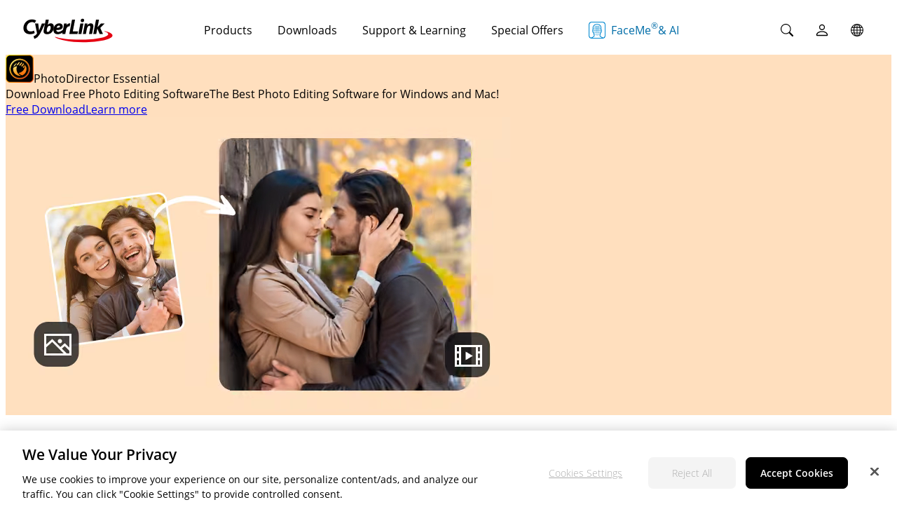

--- FILE ---
content_type: text/html;charset=UTF-8
request_url: https://www.cyberlink.com/downloads/trials/photodirector-photo-editing-software/download_en_US.html?r=1
body_size: 20032
content:
<!DOCTYPE html>
<html lang="en">
<head>
<meta http-equiv="Content-Type" content="text/html; charset=utf-8" />
<title>Download Free Photo Editor With AI | PhotoDirector Essential</title>
	<meta name="description" content="Edit and retouch images for free with templates and AI tools with this beginner-friendly free photo editing software."/>
<meta http-equiv="X-UA-Compatible" content="IE=Edge">
<meta name="viewport" id="viewport" content="width=device-width, initial-scale=1">
<meta http-equiv="Cache-Control" content="no-cache" />
<meta http-equiv="Pragma" content="no-cache" />
<meta http-equiv="Expires" content="0" />
<link rel="canonical" href="https://www.cyberlink.com/downloads/trials/photodirector-photo-editing-software/download_en_US.html" />
		<link rel="alternate" hreflang="en-us" href="https://www.cyberlink.com/downloads/trials/photodirector-photo-editing-software/download_en_US.html" />
		<link rel="alternate" hreflang="en-ca" href="https://www.cyberlink.com/downloads/trials/photodirector-photo-editing-software/download_en_CA.html" />
		<link rel="alternate" hreflang="en-gb" href="https://www.cyberlink.com/downloads/trials/photodirector-photo-editing-software/download_en_GB.html" />
		<link rel="alternate" hreflang="en-au" href="https://www.cyberlink.com/downloads/trials/photodirector-photo-editing-software/download_en_AU.html" />
		<link rel="alternate" hreflang="en-nz" href="https://www.cyberlink.com/downloads/trials/photodirector-photo-editing-software/download_en_NZ.html" />
		<link rel="alternate" hreflang="en-eu" href="https://www.cyberlink.com/downloads/trials/photodirector-photo-editing-software/download_en_EU.html" />
		<link rel="alternate" hreflang="es-es" href="https://es.cyberlink.com/downloads/trials/photodirector-photo-editing-software/download_es_ES.html" />
		<link rel="alternate" hreflang="de-de" href="https://de.cyberlink.com/downloads/trials/photodirector-photo-editing-software/download_de_DE.html" />
		<link rel="alternate" hreflang="de-ch" href="https://de.cyberlink.com/downloads/trials/photodirector-photo-editing-software/download_de_CH.html" />
		<link rel="alternate" hreflang="fr-FR" href="https://fr.cyberlink.com/downloads/trials/photodirector-photo-editing-software/download_fr_FR.html" />
		<link rel="alternate" hreflang="fr-ch" href="https://fr.cyberlink.com/downloads/trials/photodirector-photo-editing-software/download_fr_CH.html" />
		<link rel="alternate" hreflang="it-it" href="https://it.cyberlink.com/downloads/trials/photodirector-photo-editing-software/download_it_IT.html" />
		<link rel="alternate" hreflang="ja-jp" href="https://jp.cyberlink.com/downloads/trials/photodirector-photo-editing-software/download_ja_JP.html" />
		<link rel="alternate" hreflang="zh-tw" href="https://tw.cyberlink.com/downloads/trials/photodirector-photo-editing-software/download_zh_TW.html" />
		<link rel="alternate" hreflang="zh-hk" href="https://tw.cyberlink.com/downloads/trials/photodirector-photo-editing-software/download_zh_HK.html" />
		<link rel="alternate" hreflang="zh-cn" href="https://cn.cyberlink.com/downloads/trials/photodirector-photo-editing-software/download_zh_CN.html" />
		<link rel="alternate" hreflang="ko-kr" href="https://kr.cyberlink.com/downloads/trials/photodirector-photo-editing-software/download_ko_KR.html" />
		<link rel="alternate" hreflang="x-default" href="https://www.cyberlink.com/downloads/trials/photodirector-photo-editing-software/download_en_US.html" />
	<meta property="og:image" content="https://dl-file.cyberlink.com/web/upload-file/product/enu/2022/8/ogImage_PhotoDirector_14.0_20220824030841010.jpg"/>
			<link rel="image_src" href="https://dl-file.cyberlink.com/web/upload-file/product/enu/2022/8/ogImage_PhotoDirector_14.0_20220824030841010.jpg" />		
		<link rel="shortcut icon" href="https://dl-asset.cyberlink.com/web/stat/edms/prog/product/img/PhotoDirector_16x16.png" type="image/vnd.microsoft.icon" />
		<link rel="icon" href="https://dl-asset.cyberlink.com/web/stat/edms/prog/product/img/PhotoDirector_16x16.png" type="image/vnd.microsoft.icon" />	
	<link rel="stylesheet" href="/prog/bar/css/m_design.css?v=1762528071756">
		<link rel="stylesheet" href="/prog/bar/css/header_general.css?v=1762528071756">
		<link rel="stylesheet" href="/include/css/bootstrap.modal.3.3.min.css">
		<link rel="stylesheet" href="/include/css/bootstrap-icons/1.4.1/bootstrap-icons.css">
		<link href="/include/css/font-awesome/5.2.0/css/all.min.css" rel="stylesheet" type="text/css" />
		<link media="none" onload="if(media!='all')media='all'"  href="/include/css/jquery.responsive.bp.css" rel="stylesheet" />
		<link rel="stylesheet" href="/prog/bar/css/font.css" />		
		<link href="/prog/trial/css/v2.1/style.css" rel="stylesheet" type="text/css" />
<link href="/prog/trial/css/v2.1/style-font.css" rel="stylesheet" type="text/css" />				
<link href="/prog/trial/css/v2.1/main.css?v=1762915666184" rel="stylesheet" type="text/css" />
<link href="/prog/trial/css/v2.1/download.css?v=1762915666184" rel="stylesheet" type="text/css" />
<link href="/prog/trial/css/v2.1/purchasebox.css" rel="stylesheet" type="text/css" />	
<link href="/include/plugins/swiper/css/swiper.min.css" rel="stylesheet" type="text/css" />
<link href="https://www.cyberlink.com/banner/index.css?v=1762915666184" rel="stylesheet" />
<script defer src="https://www.cyberlink.com/banner/index.js?v=1762915666184"></script>
</head>
<body>
<!--Begin of header-->
<link rel="preconnect" href="https://dl-file.cyberlink.com">
		<link rel="preconnect" href="https://dl-asset.cyberlink.com">
		<link rel="preconnect" href="https://fonts.googleapis.com">
		<link rel="preconnect" href="https://fonts.gstatic.com" crossorigin>
		<link rel="preconnect" href="https://web-static.cyberlink.com">
		<link rel="stylesheet" href="/include/css/main-v2.css?v=1762528071756">
			<link rel="stylesheet" href="https://web-static.cyberlink.com/web/nav/styles.e49fb8e0bf2ecc54.css">
		<link href="/include/css/font-awesome/5.2.0/css/all.min.css" rel="stylesheet" type="text/css" />
		<script src="https://web-static.cyberlink.com/web/nav/styles.ef46db3751d8e999.js" type="module"></script>
		<script src="https://web-static.cyberlink.com/web/nav/main.e4172638d066dcba.js" type="module"></script>
		<header id='cl-header-root' class="tw-preflight">
	</header><link rel="stylesheet" href="/prog/bar/css/font.css" />
		<link rel="stylesheet" href="/include/css/font_enu.css?v=1762528071756">
		<link rel="stylesheet" href="/include/css/bootstrap.modal.3.3.min.css">
		<link rel="stylesheet" href="/include/css/bootstrap-icons/1.4.1/bootstrap-icons.css">
		<link href="/include/css/font-awesome/5.2.0/css/all.min.css" rel="stylesheet" type="text/css" />
		<link media="none" onload="if(media!='all')media='all'"  href="/include/css/jquery.responsive.bp.css" rel="stylesheet" />
	<script type="text/javascript" src="/include/js/jquery-3.5.1.min.js"></script>
<script type="text/javascript" src="/include/js/jquery-migrate-3.3.0.min.js"></script>
<script type="text/javascript" src="/include/js/bootstrap.modal.3.3.min.js"></script>
<script type="text/javascript" src="/include/js/jquery.responsive.bp.js"></script>
<script defer type="text/javascript" src="/include/js/jquery.lazyload.js"></script>
<script defer type="text/javascript" src="/include/js/lazyloading.js"></script>
<script type="text/javascript" src="/include/js/header.js?v=1762528071756"></script>
<script type="text/javascript" src="/include/js/modernizr-2.7.1.min.js"></script>    
<script type="text/javascript" src="/prog/bar/js/menubarControl.js?v=1762528071756"></script><!-- swiper.js - Start -->

<script src="/include/plugins/swiper/js/swiper.min.js"></script>
<!-- swiper.js - End -->
<!--End of header-->
<!--Begin of main content-->
<input id="breadcrumbName" type="hidden" value="PhotoDirector 365" />
<input id="locale" type="hidden" value="en_US" />

<input id="CNetRatio" type="hidden" value="0" />
<input id="DownloaderRatio" type="hidden" value="100" />

<input id="macCNetRatio" type="hidden" value="0" />
<input id="macDownloaderRatio" type="hidden" value="100" />
<input id="banner_version_id" type="hidden" value="24918" />
<form name="dlForm" action="/prog/trial/user-add.do" method="post" onSubmit="return downloadFromMobile();" data-ga-click_point="" data-ga-product="" data-ga-type="">
		  <input id="isDraft" name="isDraft" type="hidden" value="0" />      		
			<input id="ProductId" name="ProductId" type="hidden" value="211" />
		  <input id="ProdVerId" name="ProdVerId" type="hidden" value="2094" />
		  <input id="winProductId" name="winProductId" type="hidden" value="211" />
		  <input id="winProdVerId" name="winProdVerId" type="hidden" value="2094" />
		  <input id="macProductId" name="macProductId" type="hidden" value="476" />
		  <input id="macProdVerId" name="macProdVerId" type="hidden" value="2058" />
		  <input id="age" name="age" type="hidden" value="3" id="age" />
		  <input id="lang" name="lang" type="hidden" value="ENU" />
<input type="hidden" id="downloaderName" value="" />
<input type="hidden" id="downloaderEmail" value="" />	

<link rel="preload" as="image" href="https://dl-file.cyberlink.com/web/content/Photo_Director_icon_f26f39a0aa.svg"/><div class="ba:fashion-banner ba:overflow-hidden ba:lg:h-short-version-height-lg ba:2xl:h-short-version-height-2xl  "><div class="ba:flex ba:justify-center ba:h-full ba:px-6 ba:sm:px-10 ba:lg:px-12 ba:py-14 ba:lg:py-4" style="background:#ffdfbe"><div class="ba:lg:max-w-container-width ba:w-full ba:h-full ba:gap-8 ba:xl:gap-10 ba:2xl:gap-20 ba:flex ba:flex-col ba:justify-center ba:lg:flex-row ba:text-black"><div class="ba:flex ba:items-center ba:justify-center ba:lg:w-7/12 ba:xl:w-1/2 ba:order-0"><div class="ba:w-full ba:lg:w-fit ba:flex ba:flex-col ba:gap-2 ba:items-start"><div class="ba:flex ba:flex-col ba:md:flex-row ba:xl:mb-2 ba:items-start ba:md:items-start ba:relative ba:w-fit ba:gap-3 ba:2xl:gap-4"><div class="ba:flex ba:gap-2 ba:xl:gap-3 ba:2xl:gap-4 ba:items-center"><img class="ba:object-cover ba:w-10 ba:h-10 ba:xl:w-12 ba:xl:h-12 ba:2xl:w-14 ba:2xl:h-14" alt="icon" width="40" height="40" src="https://dl-file.cyberlink.com/web/content/Photo_Director_icon_f26f39a0aa.svg"/><span class="ba:2xl:heading-l ba:xl:heading-m ba:heading-s">PhotoDirector Essential</span></div></div><span class="ba:font-bold ba:xl:font-extrabold ba:2xl:heading-xxxl ba:xl:heading-xxl ba:heading-l ba:text-left">Download Free Photo Editing Software</span><span class="ba:2xl:body-xl ba:body-l  ba:text-left">The Best Photo Editing Software for Windows and Mac!</span><div class="ba:flex ba:w-full ba:md:w-fit ba:flex-col ba:md:flex-row ba:mt-4 ba:xl:mt-6 ba:gap-3 ba:md:gap-4 ba:button-m ba:font-bold"><a class="ba-free-download ba:rounded-base ba:px-8 ba:text-center ba:py-3.5 ba:flex ba:justify-center ba:hover:opacity-70 ba:duration-200 ba:!border-2 ba:!border-black ba:bg-black ba:!text-white" href="/prog/trial/user-add.do?source=direct&amp;ProductId=411&amp;affid=2581_2104_1127_12_0_ENU" target="_self" rel="noopener, noreferrer" data-ga-click_point="Trending_Banner" data-ga-type="Button" data-ga-product="PhotoDirector Essential" data-ga-event="inbound_click_free_download" data-affiliated-id="2581_2104_1127_12_0_ENU" data-product-id="411">Free Download</a><a class="ba:rounded-base ba:px-8 ba:py-3.5 ba:flex ba:justify-center ba:text-center ba:hover:opacity-70 ba:duration-200 ba:!border-2 ba:!border-black ba:!text-black" href="/products/photodirector-photo-editing-software-365/features_en_US.html?affid=2581_2104_1127_12_0_ENU" target="_blank" rel="noopener, noreferrer" data-ga-click_point="Trending_Banner" data-ga-type="Button" data-ga-product="PhotoDirector Essential" data-ga-event="inbound_click_learn_more">Learn more</a></div></div></div><div class="ba:w-full ba:flex ba:justify-center ba:order-first ba:lg:w-5/12 ba:xl:w-1/2 ba:lg:order-none"><video class="ba:!h-full ba:!object-cover" loop="" autoPlay="" muted="" playsInline=""><source src="https://dl-file.cyberlink.com/web/content/Download_Bn_Dominantkiss_W_upload_6651fd6481.mp4" type="video/mp4"/></video></div></div></div></div><div class="clear"></div>
	<div class="product-dl-panel">
		<div class="dl-info-panel">		 	      
			<p><strong>Why PhotoDirector?</strong> <br> With million users of worldwide across multiple platforms, PhotoDirector offers tons of easy-to-use features suitable for users of all levels. With a user-friendly interface and access to a host of layer editing tools and AI-powered features, users can create visually stunning images quicker and easier than ever before! <br> <strong>Top Rated Features*</strong> </p> <ul> <li>Express Layer Templates</li> <li>Glitch Effect</li> <li>Dispersion Effect</li> <li> Content Aware Clone, Remove, &  Duplicate</li> <li>AI Style Transfer Effect</li> </ul></div>
	</div>

<div class="product-dl dl-pc" style="padding-top: 0px;">
  <div class="product">
    <div class="column-block">
     <div class="dl-form">
        <p style="line-height: 30px !important; text-align: center; font-size: 1.5em; font-weight: 500; margin: 15px 0px">
        	Enter your email to get the desktop download link</p>
        <div class="input-columns">
          <div class="right-c">
          	<input type="email" class="input-style" id="downloaderEmailMobile" title="Please enter your email address." maxlength="50" size="40" name="emailMobile" notnull="0" errmsg="Oops! Please check your email format." checkemailformat="1" placeholder="Your email address">
			<label id="downloaderEmailMobileAlert" style="display:none;color:#b81a35;">Please enter your email address.</label>	
			<label id="downloaderEmailFormatMobileAlert" style="display:none;color:#b81a35;">Oops! Please check your email format.</label>	
          </div>
        </div>
        <div class="clear"></div>
        <a href="#" data-ga-event="inbound_click" data-ga-type="Button_Send Me The Link" class="btn-all btn-link-m" style="border-radius: 7px; background: #015EF7; padding: 10px 20px; margin: 10px 0px; width: -webkit-fill-available;" onclick="downloadFromMobile(); return false;"> Send me the link</a> 
    	<div class="clear"></div>
    </div>
   </div>
 </div>
</div>
 
<div class="clear"></div>


<div class="product-dl" >
		  <div class="product">
		    <div class="column-block">
		      <div class="one-column">
		        <h2 style="text-align: center;">
					Create More with PhotoDirector 365</h2>
		        <p style="text-align: center;" >
					PhotoDirector 365 gives you all the benefits of Photoshop and Lightroom, plus access to exclusive AI tools, features & format support, and a massive collection of plug-ins.</p>
		      </div>
		      <div class="four-column">
				<ul> <li> <img class="CLlazy icon-s"  width="150" height="120" data-original="https://dl-asset.cyberlink.com/web/stat/edms/prog/trial/img/icon_plan.png" > <div class="dl-3665-info"> <h3>Flexible Plans</h3> <p>PhotoDirector 365 provides cost effective and flexible plans. You can take your software with you to sign in and work on your projects wherever you need it.</p> </div> </li> <li> <img class="CLlazy icon-s"  width="150" height="120" data-original="https://dl-asset.cyberlink.com/web/stat/edms/prog/trial/img/icon_Up-to-Date.png" > <div class="dl-3665-info"> <h3>Always Up-to-Date </h3> <p> Be the first to get all new photo editing features exclusive to PhotoDirector 365. New features added every three months! </p> </div> </li> <li> <img class="CLlazy icon-s"  width="150" height="120" data-original="https://dl-asset.cyberlink.com/web/stat/edms/prog/trial/img/icon_effect_music_pack.jpg" > <div class="dl-3665-info"> <h3> New Music & Packs Monthly</h3> <p> Get unlimited use of the music library and creative design packs created by CyberLink. New packs are released every month! </p> </div> </li> <li class="last-li"> <img class="CLlazy icon-s"  width="150" height="120" data-original="https://dl-asset.cyberlink.com/web/stat/edms/prog/trial/img/icon_prior_support.png" > <div class="dl-3665-info"> <h3>Priority Customer Support</h3> <p> Send your inquiries directly to our Customer Support team within the PhotoDirector app and receive swift premium support exclusive to 365 users. </p> </div> </ul></div>
		      <div class="one-column" style="text-align: center;">
				<a href="/products/photodirector-photo-editing-software-365/overview_en_US.html" class="btn-all btn-big btn-big2 dl-m" target="_blank">
							Check Out PhotoDirector 365</a>
					</div>
		      <div class="clear"></div>
		    </div>
		  </div>
		</div>
	</form>
<!--End of main content-->

<!--Begin of footer -->
<link media="none" onload="if(media!='all')media='all'" rel="stylesheet" href="/prog/bar/css/footer_languageMenu.css?v=1762528071756">
<link media="none" onload="if(media!='all')media='all'" rel="stylesheet" href="/prog/bar/css/footer_general.css?v=1762528071756">
<form id="langChangeForm_footer" action="/prog/SelectLanguage.do" style="display:none" method="post">
	<input type="hidden" name="selectLanguageReferer"/>  	
	<input type="hidden" name="nLangIdAndLocale"/> 
	<input type="hidden" name="isSupportLocaleSwitch" value="" /> 		
</form>

 <div class="clear"></div>

<div id="footer_wrapper" lang="ENU" class="footer_wrapper" style="text-align:left;display:none;">
    <div class="footer_content">
	<div class="footer_item_wrapper">
	<div class="footer_a">
         <p class="h4">Corporate</p> 
          <ul>
            <li><a href='https://www.cyberlink.com/stat/company/enu/index.jsp' ga4="About_CyberLink">About CyberLink</a> </li>
            <li><a href='https://www.cyberlink.com/prog/company/press-news-archive.do' ga4="Press_Room">Press Room</a> </li>
            
            <li><a href='https://www.cyberlink.com/prog/company/ir-index.do' ga4="Investor_Relations">Investor Relations</a> </li>
            <li><a href='https://www.cyberlink.com/cyberlink-affiliate-program' ga4="Affiliate_Program">Affiliate Program</a> </li>            	
            <li><a href='https://www.cyberlink.com/contact' ga4="Contact_Us">Contact Us</a> </li>
			
          </ul>
        </div>
	
        <div class="footer_a">
           <p class="h4">Products</p> 
          <ul>          
          	<li><a href="https://www.cyberlink.com/products/index_en_US.html" ga4="All_Software">All Software</a> </li>          
            <li><a href="https://www.cyberlink.com/products/index_en_US.html#mobile_apps" ga4="Mobile_Apps">Mobile Apps</a> </li>
          
            <li><a href='https://www.cyberlink.com/stat/volume-license/enu/index.jsp' ga4="Volume_Licensing">Volume Licensing</a> </li>                        
			<li><a href='https://www.cyberlink.com/stat/events/Student-Program/us/index.jsp' ga4="Education">Education</a> </li>
				<li class="footer_myedit_product"><a href="https://myedit.online/en/photo-editor?affid=2581_-1_1085">MyEdit Image</a> </li>
			<li class="footer_myedit_product"><a href="https://myedit.online/en/audio-editor?affid=2581_-1_1085">MyEdit Audio</a> </li>
          </ul>

        </div>

		<div class="footer_a">
		  <p class="h4">Business Solutions</p> 
          <ul>
          	<li><a href='https://u.cyberlink.com/' ga4="U_Communication_Suite">U Communication Suite</a> </li>
			<li><a href='https://www.cyberlink.com/faceme' ga4="FaceMe_SDK">FaceMe<sup>®</sup> SDK</a> </li>
				</ul>
		</div>

		<div class="footer_a">
          <p class="h4">Support</p> 
          <ul>
            <li><a href='https://www.cyberlink.com/support-center/home' ga4="Support_Center">Support Center</a> </li>
            <li><a href='https://www.cyberlink.com/support-center/patch-download' ga4="Software_Updates">Software Updates</a> </li>
            <li><a href='https://www.cyberlink.com/learning' target="_blank" ga4="Learning_Center">Learning Center</a> </li>
            <li><a href='https://www.cyberlink.com/feedback-forum/powerdirector/?category=suggestion' ga4="Forum">Forum</a> </li>
            
            
            </ul>        
        </div>

        <div class="footer_a">
           <p class="h4">Community</p> 
          <ul>
            <li><a href='https://membership.cyberlink.com/account/overview' ga4="Member_Zone">Member Zone</a> </li>
			<li><a href='https://www.cyberlink.com/blog' ga4="CyberLinkBlog">CyberLink Blog </a> </li>
			</ul>

	          <p class="h4">Follow Us</p> 
	          <ul class="followUs">
	          	<li style="padding-top: 5px;">
	          		<a href='https://www.facebook.com/cyberlink' target="_blank" icon="fb" ga4="Follow_Us_Facebook" title="Follow Us on Facebook" ></a>
	          			<a href='https://www.youtube.com/user/CyberLinkChannel' target="_blank" icon="yt" ga4="Follow_Us_Youtube" title="Subscribe to Our YouTube Channel" ></a>
	          			
	          			<a href='https://www.linkedin.com/company/cyberlink' target="_blank" icon="in" ga4="Follow_Us_LinkedIn" title="Follow Us on LinkedIn" ></a>          		          			
	          		<a href='https://twitter.com/cyberlink' target="_blank" icon="tt" ga4="Follow_Us_Twitter" title="Follow Us on X" ></a>          		          			
	          		<a href='https://www.cyberlink.com/blog' target="_blank" icon="bg" ga4="Follow_Us_Blog" title="Learn About Our Products" ></a>          		          			
	          		</li>          	
	          </ul>          
        </div>  
        
      <div class="footer_a">
          <p class="h4" id="footerLangSelector" style="cursor: pointer;"><i class="bi bi-globe"></i> Change Region<i class="bi bi-caret-down-fill"></i></p>              
        </div>                
       </div>
       
 

 	</div>							
  <div class="foot_bottomtext">

  	<p>© 2025 CyberLink Corp. All Rights Reserved.</p>
  
  	<ul>
	  
	  <li><a href="https://privacy.cyberlink.com/enu/privacy-policy" target="_blank">Privacy Policy and Cookies</a></li>
		<li><a href="https://www.cyberlink.com/stat/policy/enu/tos.html" target="_blank">Terms of Service</a></li>
		<li><a href="https://www.cyberlink.com/stat/company/enu/human-rights-principles.jsp" target="_blank">CyberLink Global Human Rights Principles</a></li>
		<li><a href="https://www.cyberlink.com/stat/company/enu/ai-statement.jsp" target="_blank">AI Ethics</a></li>
		</ul>

  </div>
  
  </div> 

<!--cl_ipsentry-->
</div>
	
<!--End of footer -->

<style type="text/css">
.wrapper .mz_content .mz_top {
z-index: 0;
}
#content {
	padding-right: 60px;	
	padding-left: 60px;
}
</style>
<link media="none" onload="if(media!='all')media='all';document.getElementById('footer_wrapper').style.display='block';" rel="stylesheet" href="/prog/bar/css/footer.css?v=1762528071756">
	<!-- footer language menu modal - Start -->
<div class="modal fade" id="languageMenuModal" lang="ENU" tabindex="-1" role="dialog" style="display:none;">
  <div class="modal-dialog subscription modal-dialog-centered" role="document">
    <div class="modal-content" style="background: #000000;">
    	<div class="modal-header" style="padding: 0; border: none;">
	      	<a class="btn_cancel" href="#"  data-dismiss="modal" aria-label="Close" 
	      		style="width: 32px;
					   height: 32px;
					   background: url(/prog/bar/img/btn_cancel.png) 0 0 no-repeat transparent;
					   display: block;
					   border-radius: 30px;
					   font-size: 36px;
					   font-weight: bold;
					   line-height: 22px;
					   outline: none;
					   text-decoration: none;
					   position: absolute;
					   right: -15px;
					   top: -15px;
					   z-index: 100;">
		    </a>
      	</div>
	    <div class="modal-body" style="padding: 10px 0 0 0;"> 	
			<p style="padding-bottom: 0px;font-size:16px; text-align: center; color:#ffffff; margin: 0;"><i class="bi bi-globe"></i> Choose your country / region and language preference:</p>
	    </div>
		<div class="language_content">
			<div class="language_go">
				<p class="h6">America</p>
				<ul>
					<li><a href="#" data="1,en_US">United States</a></li>
					<li><a href="#" data="1,en_CA">Canada</a></li>		
					<li><a href="#" data="4,es_US">Latinoamérica</a></li>
				</ul>
			</div>
			<div class="language_go">
				<p class="h6">Europe </p>
				<ul>
					<li><a href="#" data="1,en_GB">United Kingdom</a></li>
					<li><a href="#" data="7,de_DE">Deutschland</a></li>
					<li><a href="#" data="4,es_ES">España</a></li>
					<li><a href="#" data="7,de_CH">Schweiz</a></li>
					<li><a href="#" data="8,fr_FR">France</a></li>
					<li><a href="#" data="9,it_IT">Italia</a></li>
					<li><a href="#" data="8,fr_CH">Suisse</a></li>
					<li><a href="#" data="1,en_EU">Rest of Europe</a></li>
				</ul>
			</div>
			<div class="language_go">
				<p class="h6">Asia </p>
				<ul>
					<li><a href="#" data="3,ja_JP">&#x65e5;&#x672c;</a></li>
					<li><a href="#" data="2,zh_TW">&#x53f0;&#x7063;</a></li>
					<li><a href="#" data="2,zh_HK">&#x9999;&#x6e2f;</a></li>
					<li><a href="#" data="6,zh_CN">&#x4e2d;&#x56fd;</a></li>
					<li><a href="#" data="5,ko_KR">&#xb300;&#xd55c;&#xbbfc;&#xad6d;</a></li>
					<li><a href="#" data="1,en_IN">India</a></li>
					<li><a href="#" data="1,en_US">Rest of Asia</a></li>
				</ul>
			</div>
			<div class="language_go" style="border: none;">
		      <p class="h6">Oceania </p>
		        <ul>
			        <li><a href="#" data="1,en_AU">Australia</a></li>
					<li><a href="#" data="1,en_NZ">New Zealand</a></li>
					<li><a href="#" data="1,en_US">Rest of Oceania</a></li>
			   </ul>
		    </div>
		</div>	
    </div>
  </div>
</div>
<!-- footer language menu modal - End -->

<!-- Homepage Sticky Footer - Start -->
<!-- Homepage Sticky Footer - End -->

<!-- Webpush -->
<link rel="stylesheet" href="https://dl-asset.cyberlink.com/web/prog/util/web-notification/css/webpush.css">

<div class="webpush_note" id="webpush_note" style="display:none;">
  <div class="webpush_note_icon">
    <img src="[data-uri]"/>
  </div>
  <div class="webpush_note_content">
    <div class="webpush_note_title">
      Want the newest updates?</div>
    <div>
     Get notified of the latest promotions, feature updates, tutorials, events & more!</div>
    <div class="webpush_note_btn_wrapper">
    	<div class="webpush_note_btn webpush_note_allowBtn">Allow</div>
      	<div class="webpush_note_btn webpush_note_denyBtn">No Thanks</div>      
    </div>
  </div>
</div><script type="text/javascript" async src="/prog/bar/js/_footer_create.js?v=1762528071756"></script>
<!--End of footer -->
<!-- Modal -->
<div class="modal fade" id="downloadModal" tabindex="-1" role="dialog" style="display:none">
  <div class="modal-dialog download modal-dialog-centered" id="downloadModalDialog" role="document">
    <div class="modal-content">
      <div class="modal-header">
      	<a class="btn_cancel" href="#"  data-dismiss="modal" aria-label="Close"></a>        
      </div>
      <div class="modal-body">       
		  <div class="lightbox_wrapper" id="lightbox_wrapper">
		    <div class="title" style="margin-bottom: 0px;">
		      <p style="padding-bottom: 0px;font-size:18px;text-align: center;">Done!</p>
		    </div>	
		    
			<div class="title">
				<p style="padding-bottom: 0px;text-align: center;">The link has been sent to your mailbox successfully.</p>
			</div>		    	    

		    <p class="note_store" style="padding-bottom: 0px;line-height:16px !important;">
		      &nbsp;
		    </p>
		    <p id="downloadMobileSection" class="note_store" style="display:none;padding-bottom: 0px;line-height:16px !important;border-top: 1px solid #b2b2b2;padding-top: 15px;text-align: center;">
					We also have PhotoDirector for mobile. Try it now!<br /><br>
					<a href="" id="downloadMobileLink"></a>				
			    </p>	   
		    </div>                														
      </div>
    </div>
  </div>
</div>

<div class="modal fade" id="platFormModal" tabindex="-1" role="dialog" style="display:none">
  <div class="modal-dialog platForm modal-dialog-centered" id="platFormModalDialog" role="document">
    <div class="modal-content">
      <div class="modal-header">
      	<a class="btn_cancel" href="#"  data-dismiss="modal" aria-label="Close"></a>        
      </div>
      <div class="modal-body"> 
		  <div class="lightbox_wrapper" id="lightbox_wrapper">
		    <div class="title" style="margin-bottom: 10px;">
		      <p style="padding-bottom: 0px;font-size:26px;">
            	Continue</p>
		    </div>
			<div class="plan-column">
				<div class="plan-column-box plan-column-box" style="border-radius: 8px;height: 60px;font-size: 22px; padding: inherit;"  type="submit" data-ga-event="inbound_click_free_download" data-ga-click_point="Floating" data-ga-product="PhotoDirector" data-ga-type="Button" onclick="dlFormSubmit(211, 2094, 'DownloadWindows'); return false;">
					<i class="fab fa-windows"></i> Windows
				</div>	
				<div class="plan-column-box plan-column-box" style="border-radius: 8px;height: 60px;font-size: 22px; padding: inherit;"  type="submit" data-ga-event="inbound_click_free_download" data-ga-click_point="Floating" data-ga-product="PhotoDirectorMac" data-ga-type="Button" onclick="dlFormSubmit(476, 2058, 'DownloadMac'); return false;">
					<i class="fab fa-apple"></i> Mac OS X
				</div>															
			</div>  			  			  
		  </div>      																
      </div>
    </div>
  </div>
</div>
<link media="none" onload="if(media!='all')media='all'" href="/prog/product/css/rwd2/message1.css" rel="stylesheet" type="text/css"> 
<script type="text/javascript">
function restartDownload(){
	document.dlForm.submit();	
}
</script>
<div class="modal fade" id="trialDownloadThanksModal" tabindex="-1" role="dialog" aria-labelledby="trialDownloadThanksModal" aria-hidden="true">
  <div class="modal-dialog trialDownload modal-dialog-centered" role="document">
    <div class="modal-content" style="background-color: #535353">
      <div class="modal-header">
      	<a class="btn_cancel" href="#"  data-dismiss="modal" aria-label="Close"></a>        
      </div>
      <div class="modal-body">
		<div style="width:100%;">
			<div class="message_box" style="padding-top: 0px;">			
				<div style="text-align: center;">
						<div style="
						    background-image: url(https://dl-file.cyberlink.com/web/prog/trial/img/secure.jpg);
						    background-color: #118e20;
						    border-radius: 50px;
						    width: 50px;
						    height: 50px;
						    display: inline-block;
						    background-position: center;
						    background-repeat: no-repeat;
						    background-size: 60%;
						    position: relative;
						    top: 18px;
						    left: 35px;
						"></div>
						    
						    <p style="
						    background: #118e20;
						    font-weight: 600;
						    font-size: 18px;
						    display: inline-block;
						    padding: 8px 15px 8px 30px;
						    border-radius: 50px;
						    margin-right: 35px;
						">100% secure & free. No payment info required. </p>
					</div>
				<p class="m_title">
					Your PhotoDirector download will start automatically</p>
				
				<p style="font-size:22px;line-height: 26px !important;">
						<font class="restart_ostype restart_ostype_DownloadWindows">
							<font style="text-decoration: underline; cursor: pointer;" onclick="restartDownload()">Click here</font> to restart the download if it didn’t automatically start.<br /> Once your download is complete, run the PhotoDirector downloader to complete the installation.</font>	
						<font class="restart_ostype restart_ostype_DownloadMac">
							<font style="text-decoration: underline; cursor: pointer;" onclick="restartDownload()">Click here</font> to restart the download if it didn’t automatically start.<br /> Once your download is complete, run the file to complete the installation.</font>										
					</p>
				<p style="font-size:18px;">
						While downloading, why not check out our Learning Center for inspirations?</p>
					
					<div class="message_btn_block"> 
						<a href="/learning/photodirector-photo-editing-software?category=1" target="_blank" class="message_btn_blue">
									View Tutorials</a>
							</div>					
				<div class="message_btn"></div>	
				
				</div>				
		</div>
      </div>
    </div>
  </div>
</div><script type="text/javascript">	
	if(window.location.protocol.indexOf("http:")>=0){
		console.log("redirec to "+window.location.href.replace("http:","https:"));
		window.location=window.location.href.replace("http:","https:");
	}
</script>
<input type="hidden" id="gtmCode" value="GTM-KPMKBJ3" />
<input type="hidden" id="gaCodeV4" value="G-WH4VL6RT9T" />
<script type="text/javascript">	
let isRobot = RegExp(/PTST|moto g power|Google|AOL|Baidu|bingbot|DuckDuckBot|Yahoo|Yandex/g).test(navigator.userAgent);
String.prototype.gaEndsWith = function(suffix){
	return (this.substr(this.length - suffix.length) === suffix);
}	
var _removeR = function() {
	var u = location.pathname + location.search;
		if(u.gaEndsWith('?r=1')){
			u = u.replace(/\?r=1/g,"");
		}				
		u = u.replace(/\&r=1/g,"");
		u = u.replace("r=1&","");
		u = u.replace(/[&]?UUID=[^&]+/i, '');
		u = u.replace(/[&]?CDKEY=[^&]+/i, '');
		u = u.replace(/[&]?TOKEN=[^&]+/i, '');
		u = u.replace(/[&]?encode=[^&]+/i, '');
		return u;
};
</script>

<script type="text/javascript">	
	const showGaCodeV4 = "true";
	const userLocale = "en_US";
	const userLangId = "1";
	const showFacebookPixelCode = "1";
	const isShowRMKTCode = "true";
	const show_fb_pixel_1725889891030525_tag = showFacebookPixelCode == 1 && userLocale == 'zh_TW';
	const show_naver_tag = userLangId == 5;
</script>
<!-- Google Analytics V4 Start -->
<script>
if(!isRobot){
	var gaJsHead = document.getElementsByTagName('head')[0];
	var gaJsScript = document.createElement('script');
	gaJsScript.setAttribute('src', "https://www.googletagmanager.com/gtag/js?id=G-WH4VL6RT9T");
	gaJsScript.async = true;
	gaJsHead.append(gaJsScript);
}
</script>
<script>

	window.dataLayer = window.dataLayer || [];
	
	function gtag(){dataLayer.push(arguments);} 
 
</script>
<!-- Google Analytics V4 End -->

<!-- Google Tag Manager -->
<script>(function(w,d,s,l,i){
	if(!isRobot){
		w[l]=w[l]||[];w[l].push({'gtm.start':
		new Date().getTime(),event:'gtm.js'});var f=d.getElementsByTagName(s)[0],
		j=d.createElement(s),dl=l!='dataLayer'?'&l='+l:'';j.async=true;j.src=
		'https://www.googletagmanager.com/gtm.js?id='+i+dl;f.parentNode.insertBefore(j,f);
	}
})(window,document,'script','dataLayer',document.getElementById("gtmCode").value);</script>

<script>
document.addEventListener("DOMContentLoaded", function(event) {
	if(!isRobot){
		var noScriptNode=document.createElement('noscript');
		var iFrameNode=document.createElement('iframe');
		iFrameNode.setAttribute('src', 'https://www.googletagmanager.com/ns.html?id='+document.getElementById("gtmCode").value);
		iFrameNode.setAttribute('height', '0');
		iFrameNode.setAttribute('width', '0');
		iFrameNode.setAttribute('style', 'display:none;visibility:hidden');
		noScriptNode.appendChild(iFrameNode);
		document.querySelector('body').prepend(noScriptNode);
		
		let head = document.getElementsByTagName('head')[0];
		let script = document.createElement('script');
	    script.src = "https://web-static.cyberlink.com/web/tracking-sdk/v1/latest/clTracking.umd.js";
	    head.append(script); 
	    
	    window.CLTrackingInit = function () {
    	  window.CLTracking.init(
    	    {
    	      category: "CyberLink Tracking",
    	      disableDefaultEvent: false
    	    },
    	    () => {
    	      console.log("CLTracking Init Success")
    	    },
    	    (error) => {
    	      console.log("Init CLTracking Failed: ", error)
    	    },
    	  )
    	}
    	window.CLTracking = window.CLTracking || [];	    
	}
	
	if (!(navigator.userAgent.toLowerCase().indexOf("mobile") > 0 
			 || navigator.userAgent.toLowerCase().indexOf("pad") > 0 
			 || navigator.userAgent.toLowerCase().indexOf("android") > 0)) { 
		// add ga4FreeDownloadSetAttribute func for download button which use dlJPNGAFormSubmit func
		const freeDownloadElements = document.querySelectorAll('[onclick*="dlJPNGAFormSubmit"], [onclick*="clickDownloadBtn"], [onclick*="dlFormSubmit"], [onclick*="dlFormAutoSubmit"]');

		freeDownloadElements.forEach(element => {
		    const originalOnclick = element.getAttribute("onclick");
		    element.setAttribute("onclick", "ga4FreeDownloadSetAttribute.call(this); " + originalOnclick);
		});
	}
	
	// add ga4BuyButtonSetAttribute func for buy now button which use check_add2cart func
	const buyNowElements = document.querySelectorAll('[onclick*="check_add2cart"], [onclick*="store_add2cart"]');

	buyNowElements.forEach(element => {
	    const originalOnclick = element.getAttribute("onclick");
	    element.setAttribute("onclick", "ga4BuyButtonSetAttribute.call(this); " + originalOnclick);
	});

	var buyNowElementsDirectly2Cart = document.querySelectorAll('[data-ga-event*="inbound_click_buy_button"]:not([data-ga-event*="page_view_custom"]):not([onclick*="check_add2cart"]):not([onclick*="store_add2cart"]):not([href*="buy365=1"]):not([href*="buy=1"]), [data-ga-event*="inbound_click_buy_button"]:not([data-ga-event*="page_view_custom"]):not([onclick]):not([href*="buy365=1"]):not([href*="buy=1"])');

	buyNowElementsDirectly2Cart.forEach(element => {
	    const dataGaEventAttr = element.getAttribute("data-ga-event");
	    element.setAttribute("data-ga-event", dataGaEventAttr + ",inbound_click_add_cart");
	});

	
});
</script>
<!-- End Google Tag Manager -->
<script>
	window.dataLayer = window.dataLayer || [];
	console.log('_tracking load');
</script>

<script type="text/javascript">
function ga4FreeDownloadSetAttribute() {
	document.getElementsByName('dlForm')[0].setAttribute('data-ga-click_point', undefined);
	document.getElementsByName('dlForm')[0].setAttribute('data-ga-product', undefined); 
	document.getElementsByName('dlForm')[0].setAttribute('data-ga-type', undefined);
	
	document.getElementsByName('dlForm')[0].setAttribute('data-ga-click_point', this.getAttribute('data-ga-click_point'));
	document.getElementsByName('dlForm')[0].setAttribute('data-ga-product', this.getAttribute('data-ga-product'));
	if (this.getAttribute('data-ga-type') == 'Button' || this.getAttribute('data-ga-type') == 'Text') {
		document.getElementsByName('dlForm')[0].setAttribute('data-ga-type', this.getAttribute('data-ga-type') + '_' + this.innerText.trim());
	} else if (this.getAttribute('data-ga-type') == 'Image') {
		document.getElementsByName('dlForm')[0].setAttribute('data-ga-type', this.getAttribute('data-ga-type')); 
	}		       
}

function ga4BuyButtonSetAttribute() {
	try {
		if (this.getAttribute('onclick').indexOf('check_add2cart') > -1
				|| this.getAttribute('onclick').indexOf('store_add2cart') > -1) {
			if (document.getElementById('subscriptionModal')) {
				document.getElementById('subscriptionModal').setAttribute('data-ga-inbound_popup', undefined);
				document.getElementById('subscriptionModal').setAttribute('data-ga-click_point', undefined);
				document.getElementById('subscriptionModal').setAttribute('data-ga-product', undefined); 
				document.getElementById('subscriptionModal').setAttribute('data-ga-inbound_popup', 'Purchase_Popup');
				document.getElementById('subscriptionModal').setAttribute('data-ga-click_point', ga4PDVDBuy365 ? 'Direct' : this.getAttribute('data-ga-click_point'));
				document.getElementById('subscriptionModal').setAttribute('data-ga-product', this.getAttribute('data-ga-product'));	
				ga4PDVDBuy365 = false;
			}
			
			setPageViewCustomEventPara(undefined, undefined);
			var pageViewClickPoint = this.getAttribute('data-ga-click_point');
			
			if (ga4PDVDBuy365) {
				pageViewClickPoint = 'Direct';
			} else if (pageViewClickPoint) {
				if (pageViewClickPoint.indexOf('In_Page') > -1 && pageViewClickPoint.split('_').length > 2) {
					pageViewClickPoint = 'In_Page';
				}
			} 
			
			setPageViewCustomEventPara('Purchase_Popup', pageViewClickPoint);
			
			setInboundClickBuyButtonEventPara(undefined);  
			if (!ga4PDVDBuy365) {
				setInboundClickBuyButtonEventPara(this.getAttribute('data-ga-click_point'));
			}
		}
		
		document.getElementsByName('buyform')[0].setAttribute('data-ga-click_point', undefined);
		document.getElementsByName('buyform')[0].setAttribute('data-ga-product', undefined); 
		document.getElementsByName('buyform')[0].setAttribute('data-ga-click_point', this.getAttribute('data-ga-click_point'));
		document.getElementsByName('buyform')[0].setAttribute('data-ga-product', this.getAttribute('data-ga-product'));	 
	} catch (e) {
		console.log(e);
	}	
}

var ga_inbound_click_buy_button_click_point = '';
var ga_inbound_click_free_download_click_point = '';
var ga_inbound_click_free_download_type = '';
var ga_click_point_type = '';
var ga_page_view_inbound_popup = '';
var ga_page_view_click_point = '';
var ga_product = '';
var ga4PDVDBuy365 = false;

function setPageViewCustomEventPara(inbound_popup, click_point) {
	ga_page_view_inbound_popup = inbound_popup;
	ga_page_view_click_point = click_point;
}

function setInboundClickBuyButtonEventPara(click_point) {
	ga_inbound_click_buy_button_click_point = click_point;
}

function setInboundClickFreeDownloadEventPara(clickPoint, type) {
	ga_inbound_click_free_download_click_point = clickPoint;	
	ga_inbound_click_free_download_type = type;
}

function setInboundClickFreeDownloadClickPointType(clickPointType) {
	ga_inbound_click_free_download_click_point = clickPointType;	
}

function GoogleAnalyticsV4EventTracking(eventName, eventParaObject){
	if (eventName === 'inbound_click') {	
		dataLayer.push({'event': eventName, 
			'seeAllPlan': eventParaObject.see_all_plan, 
			'subPage': eventParaObject.sub_page,  
			'navigationMenuProduct': eventParaObject.navigation_menu_product, 
			'navigationMenuDownload': eventParaObject.navigation_menu_download, 
			'navigationMenuSupportAndLearning': eventParaObject.navigation_menu_support_and_learning, 
			'headerPromotionLink': eventParaObject.header_promotion_link, 
			'headerPromotionImage': eventParaObject.header_promotion_image, 
			'navigationMenuFaceMe': eventParaObject.navigation_menu_FaceMe, 
			'homepageTopBanners': eventParaObject.homepage_top_banners, 
			'homepageSpotlight': eventParaObject.homepage_spotlight, 
			'homepageFeaturedProducts': eventParaObject.homepage_featured_products, 
			'homepageMKTevent': eventParaObject.homepage_MKTevent, 
			'footer': eventParaObject.footer, 
			'webpush': eventParaObject.webpush,
			'clickPoint': eventParaObject.click_point, 
			'type': eventParaObject.type,
			'inPageButtons': eventParaObject.in_page_buttons});
	} else if (eventName === 'inbound_click_free_download') {
		dataLayer.push({'event': eventName, 
			'clickPoint': eventParaObject.click_point, 
			'product': eventParaObject.product, 
			'type': eventParaObject.type});		
	} else if (eventName === 'inbound_click_buy_button') {		
		dataLayer.push({'event': eventName, 
			'clickPoint': eventParaObject.click_point, 
			'product': eventParaObject.product});		
	} else if (eventName === 'inbound_click_add_cart') {
		dataLayer.push({'event': eventName, 
			'product': eventParaObject.product,
			'continuePlan': eventParaObject.continue_plan});	
	} else if (eventName === 'inbound_click_learn_more') {
		dataLayer.push({'event': eventName, 
			'clickPoint': eventParaObject.click_point, 
			'linkOS': eventParaObject.link_OS, 
			'type': eventParaObject.type});		
	} else if (eventName === 'page_view_custom') {
		dataLayer.push({'event': eventName,
			'inboundPopup': eventParaObject.inbound_popup,
			'product': eventParaObject.product,
			'clickPoint': eventParaObject.click_point,
			'plan': eventParaObject.plan});
	} else if (eventName === 'inbound_click_MZ') {
		dataLayer.push({'event': eventName, 
			'clickLocation': eventParaObject.click_location, 
			'button': eventParaObject.button});
	} else if (eventName === 'inbound_click_free_download') {
		dataLayer.push({'event': eventName});
	} else if (eventName === 'inbound_click_MZ_Plan') {
		dataLayer.push({'event': eventName, 
			'clickAction': eventParaObject.click_action, 
			'product': eventParaObject.product, 
			'plan': eventParaObject.plan, 
			'language': eventParaObject.language});
	} else if (eventName === 'inbound_click_MZ_popup') {
		dataLayer.push({'event': eventName, 
			'popupClickAction': eventParaObject.popup_click_action, 
			'cancelClick': eventParaObject.cancel_click, 
			'popupProduct': eventParaObject.popup_product, 
			'popupPlan': eventParaObject.popup_plan, 
			'popupCountry': eventParaObject.popup_country, 
			'popupLanguage': eventParaObject.popup_language});
	} else if (eventName === 'inbound_click_MZ_Manage_Plan') {
		dataLayer.push({'event': eventName, 
			'clickLocation': eventParaObject.click_location, 
			'button': eventParaObject.button, 
			'productCategory': eventParaObject.product_category, 
			'product': eventParaObject.product, 
			'plan': eventParaObject.plan});
	} else if (eventName === 'page_view_faceme') {
		dataLayer.push({
						'event': eventName
						});
	}
	console.log(eventName + ": " + JSON.stringify(eventParaObject));
}

function getGA4OStype() {
	const userAgent = navigator.userAgent.toLowerCase();
	var ga4LinkOS = undefined;
	if (userAgent.indexOf("windows") !== -1) {
		ga4LinkOS = 'Win';
	} 
	if (userAgent.indexOf("mac") !== -1) {
		ga4LinkOS = 'Mac';
		if (userAgent.indexOf("ipad") !== -1) {
			ga4LinkOS = 'IOS';
		}
	}
	if (userAgent.indexOf("android") !== -1) {
		ga4LinkOS = 'Android';
	}
	if (userAgent.indexOf("iphone") !== -1) {
		ga4LinkOS = 'IOS';
	}
	if (userAgent.indexOf("crios") !== -1 && userAgent.indexOf("chrome") !== -1) {
		ga4LinkOS = 'Android';
	}
	return ga4LinkOS;
}

function getGA4Product(productId) {
	if(typeof productId == 'number'){
		productId = productId.toString(); 
	}
	switch(productId) {
		case '4':
		case '407':
			return 'PowerDirector';
		case '311':
		case '442':
		case '360':
			return 'PowerDirectorApp';			
		case '473':
		case '473_store': 
			return 'PowerDirectorMac';
		case '211':	
		case '411':
			return 'PhotoDirector';
		case '476':
			return 'PhotoDirectorMac';
		case '288':
		case '350':
			return 'PhotoDirectorApp';
		case '463':
			return 'PowerDirectorBusiness';
		case '464':
			return 'Promeo';
		case '521':
			return 'PromeoApp';
		case '267':
		case '342': 
			return 'DirectorSuite';
		case '252':
			return 'AudioDirector';
		case '249':
			return 'ColorDirector';
		case '1':
			return 'PowerDVD_Perpetual';
		case '125':
			return 'YouCam';
		case '24':
			return 'Power2Go'; 
		case '445':
			return 'PowerPlayer';
		case '459': 
			return 'PowerPlayerApp';				
		case '398':
			return 'PerfectCam';			
		case '372':
			return 'ScreenRecorder';	
		case '373':
			return 'ActionDirector';	
		case '384':
			return 'ActionDirectorApp';			
		case '3': 
			return 'PowerProducer';	
		case '495': 
			return 'MyEditAudio';
		case '508': 
			return 'MyEditImage';
	}
}
</script>

<!-- Google Analytics V4 End -->
<!-- Google Analytics Start -->
<script type="text/javascript">
function GoogleAnalyticsEventTracking(EventTrackingCategory, EventTrackingAction, EventTrackingLabel){
	console.log(EventTrackingCategory + " " + EventTrackingAction + " "+EventTrackingLabel);
}
</script>
<!-- Google Analytics End -->
<script type="module">
function setWrongTargetCookie(name, value, expires, path, domain, secure) { 
    let cyberLinkCookieString = name + "=" + value + 
       ( (expires) ? ";expires=" + expires.toGMTString() : "") + ";path=/" + 
       ( (domain) ? ";domain=" + domain : "") + 
       ( (secure) ? ";secure" : ""); 
    document.cookie = cyberLinkCookieString; 
} 
async function clearWrongTargetCookie() {
	try {
		const cookies = await cookieStore.getAll();
  
		const lowerBound = new Date("2026-08-19T05:00:00.176Z").getTime();
		const upperBound = new Date("2026-08-22T05:00:00.176Z").getTime();

		for (const c of cookies) {
			if (c.name === "CLCUSTOMERSESSIONID" && c.expires) {
				const localTime = c.expires ? new Date(c.expires).toLocaleString() : '(session cookie)';	
				const expireTime = new Date(c.expires).getTime();
				if (expireTime >= lowerBound && expireTime <= upperBound) {
					var nowTargetCookieToday = new Date(); 
 					var nowTargetCookieTodayExpireDate = new Date(nowTargetCookieToday.getTime());
					setWrongTargetCookie("CLCUSTOMERSESSIONID", "", nowTargetCookieTodayExpireDate, '/', 'cyberlink.com', 'secure'); 	
					console.log(`Deleted cookie: `);
				}
			}
		}
	} catch (error) {
  		console.error(error);
	}
}
clearWrongTargetCookie();
</script><script src="/prog/trial/js/v2/download.js?v=1762915666295"></script>
</body>
</html>

--- FILE ---
content_type: text/css
request_url: https://www.cyberlink.com/prog/bar/css/m_design.css?v=1762528071756
body_size: 636
content:
.clear{clear:both}.mobile_sub ul li a{text-align:left;line-height:40px;position:relative;font-size:14px;-webkit-text-size-adjust:100%;padding-left:15px}.mobile_sub_menu ul{background:#222}.mobile_sub ul li i{position:absolute;right:15px}.mobile_sub ul li .m_icon i{position:relative;right:0;top:0}.mobile_sub_menu ul li a{line-height:18px;padding:5px 20px;min-height:36px;display:-webkit-box;-webkit-box-orient:vertical;-webkit-box-direction:normal;flex-direction:column;-webkit-box-pack:center;justify-content:center}.mobile_sub_menu ul li img{width:25px}.mobile_sub_menu .m_icon{display:inline-block}.mobile_sub_menu .m_title{display:inline-block;padding-left:10px}span.m-title-frame{border:thin solid rgb(255 255 255 / 50%);padding:0 5px}@media(min-width:551px) and (max-width:1020px){.mobile_sub{top:70px !important}.mobile_sub ul li a{padding:5px 10%}.mobile_sub ul li i{right:5%}}

--- FILE ---
content_type: text/css
request_url: https://www.cyberlink.com/prog/bar/css/header_general.css?v=1762528071756
body_size: 2633
content:
@charset "UTF-8";.headerArea,.headerArea *{font-family:"Segoe UI","Open Sans","Meiryo","微軟正黑體","MS UI Gothic","MS PGothic",Arial,Helvetica,sans-serif}.headerArea,#main .headerArea .h3{line-height:24px}.headerArea[lang="JPN"],.headerArea[lang="JPN"] *:not(i){font-family:"Noto Sans JP","ヒラギノ角ゴ Pro W3","Hiragino Kaku Gothic Pro",メイリオ,Meiryo,"ＭＳ Ｐゴシック",sans-serif !important}body[lang='JPN'] *:not(i),body[lang='JPN'] #footer_wrapper[lang='JPN'] *:not(i){font-family:"Noto Sans JP","ヒラギノ角ゴ Pro W3","Hiragino Kaku Gothic Pro",メイリオ,Meiryo,"ＭＳ Ｐゴシック",sans-serif !important}.mobile_go button,.mobile_go input,.mobile_go select,.mobile_go textarea{font-size:100% !important}.mobile_go input,.mobile_go textarea{box-sizing:content-box}.mobile_go .login_email,.mobile_login .login_psw{padding-top:1px;padding-bottom:1px;padding-left:15px;padding-right:2px}@media(min-width:1201px){.headerArea .mobile_menu{display:none}}.headerArea .mobile_go .mobile_login{padding-bottom:20px}.mobile_go .mobile_go_icon{width:272px;height:28px !important;box-sizing:content-box}.mobile_go form{box-sizing:content-box}.mobile_go #mobile_search_go{width:22px}.mobile_go #mobile_m_search{width:240px !important}.headerArea[lang='FRA'] .mobile_go #mobile_m_search{width:280px !important}.mobile_go input{padding:1px 6px}#main .headerArea .menulist .list_a .h5,#main .headerArea .menulist .list_b .h5{color:#4aadfb}#main .headerArea .menulist .list_c .h5{color:#aa7bff}#main .headerArea .menulist .list_d .h5{color:#48d44e}.headerArea .fab{font-family:"Font Awesome 5 Brands" !important;color:#fff}.headerArea .fa,.headerArea .far,.headerArea .fas{font-family:"Font Awesome 5 Free" !important;color:#fff}#main .headerArea .menulist .list .h4{font-size:18px;font-weight:600;line-height:normal;margin:0;margin-left:28px}#main .headerArea .promo_menulist .h3{color:#fff;font-size:20px;font-weight:normal;margin-top:40px;margin-bottom:10px}.headerArea[isRWD='0'] .login_content .login_a a{color:white;text-decoration:underline;font-size:14px}.headerArea .login_content p{line-height:24px}.headerArea .login_content .login_a input{width:90%;font-size:14px;padding:0 3px}.headerArea .drop_search input{box-sizing:unset}.headerArea .drop_search input::placeholder{color:#757575}.headerArea #cl_login input{line-height:normal}.headerArea #cl_login .login_a:nth-child(1){width:52%}.headerArea #cl_login .login_a:nth-child(2){width:48%}.headerArea .login_a form{font-size:0}.headerArea .login_a form input{display:block}.headerArea .login_content{max-width:1032px;padding-left:0;padding-right:0;margin-left:auto;margin-right:auto;margin-top:30px;margin-bottom:20px;padding:0 40px;z-index:200;top:501px;opacity:1}.headerArea .login_content p{line-height:21px !important}.headerArea #search{float:right;background-color:none;padding-top:10px;padding-left:10px}.headerArea .mobile_login_go a{-webkit-text-size-adjust:100%}.headerArea .mobile_login_go .loggedIn .gretting{color:#fff;font-size:20px;font-weight:bold;padding-bottom:20px}.headerArea .mobile_login_go .loggedIn .buttonGroup{text-align:right}.headerArea .mobile_login_go .buttonGroup{display:flex;flex-wrap:wrap;justify-content:flex-end}.headerArea .mobile_login_go .loggedIn .buttonGroup .view-accout-btn{background-color:#0397fe;border:1px solid #0397fe;color:#fff;line-height:35px;padding:5px 10px;border-radius:5px;margin-bottom:10px;margin-right:10px;text-decoration:none}.headerArea .mobile_login_go .loggedIn .buttonGroup .logout-btn{background-color:#000;border:1px solid #fff;color:#fff;line-height:35px;padding:5px 10px;border-radius:5px;margin-bottom:10px;margin-right:10px;text-decoration:none}.headerArea .mobile_login_go .title{text-align:center;color:#fff;font-size:25px;font-weight:bold;padding-bottom:10px}.headerArea .mobile_login_go p{padding:0;-webkit-text-size-adjust:100%}.headerArea .mobile_login_go form input{font-size:16px !important;-webkit-text-size-adjust:100%}.headerArea #cl_login .login_a form input{box-sizing:content-box;border-top-width:2px;border-bottom-width:2px;border-left-width:2px;border-right-width:2px;border-top-color:#767676;border-bottom-color:#767676;border-left-color:#767676;border-right-color:#767676;border-top-style:inset;border-bottom-style:inset;border-left-style:inset;border-right-style:inset}.headerArea #cl_login .login_a .login_search{width:auto}.headerArea #cl_login .login_a p{padding:0}.headerArea #cl_login .loginlink2 a{background-color:#fff;color:#0397fe !important}.headerArea #cl_login #person_name div{color:#fff;font-size:14px}#main .headerArea .for_u_menulist .for_u_a .h5{color:rgba(25,150,198,.88);font-size:16px;font-weight:600;line-height:22px;margin:0;margin-bottom:5px}.headerArea[lang='FRA'] .login_content .login_a{width:52%}.headerArea[lang='FRA'] .login_content .login_a:nth-child(2){width:48%}.headerArea .login_content.loggedIn .login_a{width:50%}.headerArea .login_content.loggedIn .login_a:nth-child(2){width:50%}.headerArea .downloas_a ul li a *{color:#d5d3d3}.headerArea .mobile_go .mobile_currency{padding-top:20px;padding-bottom:20px}.headerArea .mobile_currency_go{margin-left:auto;margin-right:auto}.headerArea .mobile_go .mobile_language{box-sizing:content-box}.headerArea[isRWD='0'][lang='JPN']{min-width:1162px}.headerArea .language_go .h6,#main .headerArea .language_go .h6,#content .headerArea .language_go .h6{color:#b81a35;font-size:16px;font-weight:800;line-height:40px !important;margin:0}.header .nav_desktop ul li a{font-size:17px}.mobile_loginlink a{background-color:#0397fe;color:#fff;-webkit-text-size-adjust:100%}.policyPopModalDialog .modal-header{padding-top:15px;padding-right:15px;padding-bottom:0;padding-left:15px;border-bottom:0}.policyPopModalDialog .btn_cancel{width:32px;height:32px;background:url(/include/images/btn_cancel.png) 0 0 no-repeat transparent;display:block;border-radius:30px;font-size:36px;font-weight:bold;line-height:22px;outline:0;text-decoration:none;position:absolute;right:-15px;top:-15px}.policyPopModalDialog .policy-update{text-align:center}.policyPopModalDialog .policy-update .btn{padding:8px 28px}.policyPopModalDialog .policy-update .agree{font-size:16px;color:#fff;margin:10px}.policyPopModalDialog .btn-primary{color:#fff;border:#0670be;min-width:105px;background-color:#f50}.policyPopModalDialog a{color:#008af5;text-decoration:none}.policyPopModalDialog a:hover{color:#008af5;text-decoration:none}.policyPopModalDialog .policy-update .thinking{margin:10px;text-decoration:underline;font-size:14px}.policyPopModalDialog .policy-update .refuse{margin:10px;text-decoration:underline;font-size:14px}.login_ssi{color:#fff}.login_ssi_logo{height:25px;margin-left:5px;vertical-align:middle;cursor:pointer;display:inline}.cl_youtube_wrapper{max-width:680px;margin:60px auto;padding:0 20px}.cl_youtube_wrapper .cl_youtube{margin-bottom:30px;position:relative;padding-top:56.25%;overflow:hidden;cursor:pointer;background-color:#6c6c6c;border-radius:22px}.cl_youtube_wrapper .cl_youtube img{width:100%;top:-16.82%;left:0;opacity:.7}.cl_youtube_wrapper .cl_youtube .play-button{width:90px;height:60px;background-color:#333;box-shadow:0 0 30px rgba(0,0,0,0.6);z-index:1;opacity:.8;border-radius:22px}.cl_youtube_wrapper .cl_youtube .play-button:before{content:"";border-style:solid;border-width:15px 0 15px 26px;border-color:transparent transparent transparent #fff}.cl_youtube_wrapper .cl_youtube img,.cl_youtube_wrapper .cl_youtube .play-button{cursor:pointer}.cl_youtube_wrapper .cl_youtube img,.cl_youtube_wrapper .cl_youtube iframe,.cl_youtube_wrapper .cl_youtube .play-button,.cl_youtube_wrapper .cl_youtube .play-button:before{position:absolute}.cl_youtube_wrapper .cl_youtube .play-button,.cl_youtube_wrapper .cl_youtube .play-button:before{top:50%;left:50%;transform:translate3d(-50%,-50%,0)}.cl_youtube_wrapper .cl_youtube iframe{height:100%;width:100%;top:0;left:0}

--- FILE ---
content_type: text/css
request_url: https://www.cyberlink.com/prog/bar/css/font.css
body_size: 551
content:
@font-face{font-family:'Open Sans';font-style:normal;font-weight:300;src:local('Open Sans Light'),local('OpenSans-Light'),url(https://dl-asset.cyberlink.com/web/prog/bar/css/font/DXI1ORHCpsQm3Vp6mXoaTXhCUOGz7vYGh680lGh-uXM.woff) format('woff');font-display:swap}@font-face{font-family:'Open Sans';font-style:normal;font-weight:400;src:local('Open Sans'),local('OpenSans'),url(https://dl-asset.cyberlink.com/web/prog/bar/css/font/cJZKeOuBrn4kERxqtaUH3T8E0i7KZn-EPnyo3HZu7kw.woff) format('woff');font-display:swap}@font-face{font-family:'Open Sans';font-style:normal;font-weight:600;src:local('Open Sans Semibold'),local('OpenSans-Semibold'),url(https://dl-asset.cyberlink.com/web/prog/bar/css/font/MTP_ySUJH_bn48VBG8sNSnhCUOGz7vYGh680lGh-uXM.woff) format('woff');font-display:swap}@font-face{font-family:'Open Sans';font-style:normal;font-weight:700;src:local('Open Sans Bold'),local('OpenSans-Bold'),url(https://dl-asset.cyberlink.com/web/prog/bar/css/font/k3k702ZOKiLJc3WVjuplzHhCUOGz7vYGh680lGh-uXM.woff) format('woff');font-display:swap}

--- FILE ---
content_type: text/css
request_url: https://www.cyberlink.com/prog/trial/css/v2.1/style.css
body_size: 6822
content:
a:active,a:hover,a:focus{outline:0}.product{zoom:1}.product:before{content:"";display:table}.product:after{content:"";display:table;clear:both}img{max-width:100%;height:auto}.one-column,.two-column,.three-column,.four-column,.nav-menu ul li{width:100%;margin-bottom:20px !important;float:left;clear:both;padding:0 20px;box-sizing:border-box;position:relative;clear:both}.one-column img,.two-column img,.three-column img,.four-column img,.nav-menu ul li img{margin-bottom:15px}.two-column ul li h2,.one-tilte h2{color:#292929;font-size:24px;line-height:67px;font-weight:600}@media(min-width:551px){.two-column ul li h2,.one-tilte h2{font-size:28px;line-height:48px;font-weight:600}}@media(min-width:769px){.two-column ul li h2,.one-tilte h2{font-size:42px;line-height:48px;font-weight:100}}.clear{clear:both}.h-space{width:100%;height:0}.h-space-2{width:100%;height:0}.short-space{margin-bottom:20px}.product{box-sizing:border-box;overflow:inherit !important;width:100%;margin-top:0;overflow:hidden;max-width:100%;margin-left:auto;margin-right:auto}@media(min-width:600px){.product{overflow:hidden;max-width:1200px;max-width:1;margin-left:auto;margin-right:auto;position:relative}}.column-block{width:100%;clear:both;max-width:1200px;margin:0 auto}.column-block h1,.column-block h2{color:#079bcc}@media(min-width:600px){.column-block{margin:0 auto 30px auto}}.one-column{width:100%;float:left;margin-left:0;margin-right:0;position:relative}.two-column ul li h2{margin-bottom:15px;margin-top:0}@media(min-width:600px){.two-column ul li h2{margin-bottom:10px;margin-top:10px}}@media(min-width:600px){.two-column ul li{width:47.82609%;float:left;margin-right:4.34783%;display:block}}.three-column ul li{position:relative}@media(min-width:600px){.three-column ul li{width:30.43478%;float:left;margin-right:4.34783%;display:block;float:left}}@media(max-width:599px){.two-column ul li,.three-column ul li{margin-bottom:10px}}.four-column ul li{width:100%;float:left;margin-right:4.34783%;display:block;float:left}@media(min-width:601px){.four-column ul li{width:46%;float:left;margin:0;display:block;float:left;padding:0 2%}}@media(min-width:769px){.four-column ul li{width:21.73913%;float:left;margin-right:4.34783%;display:block;float:left;padding:0}}.color-a{color:#666cb7 !important}.color-b{color:#024c8d !important}.color-c{color:#e16a26 !important}.color-d{color:#009b86 !important}.color-e{color:#e4442e !important}.last-li{margin-right:0 !important}.video-w{margin:0 0 20px 0}@media(min-width:600px){.video-w{margin:0 20px}}.s-block p{display:block;clear:both}@media(min-width:551px){.s-block p{display:block}}@media(min-width:769px){.s-block p{display:inline}}.title-icon{width:55px !important;float:left;margin:0 20px 20px 0 !important;clear:both;display:block}@media(min-width:551px){.title-icon{width:75px !important;float:left;margin-top:10px !important}}.box-title{width:60px !important;float:left;margin-right:10px}@media(min-width:551px){.box-title{width:90px !important}}.box-title-main{width:60px !important;margin-right:10px;position:relative;left:0;float:left}@media(min-width:551px){.box-title-main{width:90px !important;top:44px;float:none}}.h2-img-box{width:100%;float:left}@media(min-width:551px){.h2-img-box{position:relative;margin-bottom:40px}}.one-tilte{width:100%;text-align:center;padding:0;margin-bottom:0}.one-tilte h1{border-bottom:2px solid #f2f1f3;font-size:50px;margin:0;padding-bottom:10px !important}@media(max-width:768px){.one-tilte h1{font-size:32px;line-height:1.1em !important}}@media(min-width:600px){.one-tilte{width:90%;padding:0 5%}}.one-tilte p{font-size:18px;margin-bottom:0}.one-tilte h2{margin-top:20px;margin-bottom:40px;text-align:left}@media(min-width:551px){.one-tilte h2{margin-top:0;font-size:33px;margin-bottom:30px;float:none;text-align:center}}.one-tilte>h4{text-align:left !important;clear:both !important;display:block !important}@media(min-width:600px){.one-tilte>h4{text-align:center !important;width:100% !important}}.top-intro-block{width:100%;margin:20px 0 auto 0;padding:0 20px;box-sizing:border-box}.intro-br>br{display:none}@media(min-width:600px){.intro-br>br{display:block}}.intro-left{width:100%;margin-right:0;float:left}.intro-left h1{font-size:2em;line-height:1.5em !important;font-weight:400;margin:0}@media(min-width:600px){.intro-left{width:40%}}.intro-left>p{font-size:16px;line-height:28px !important}.intro-right{width:100%;float:left}.intro-right img{width:100%}@media(min-width:600px){.intro-right img{margin-top:0;margin-bottom:0;width:96%}}@media(min-width:600px){.intro-right{width:58%;float:right}}.intro-right .btn-all{width:90% !important;margin:0 5% 10px 5%}@media(min-width:600px){.intro-right .btn-all{width:57% !important;margin:0 23% 20px 20%}}.intro3_t{text-align:center;position:relative;bottom:40px;color:#fff}@media(min-width:600px){.intro1{width:22% !important;margin-top:0 !important;margin-right:2% !important}.intro2{width:72% !important;margin-top:0 !important;margin-right:2% !important}.intro3{width:25% !important}}.small-font{font-size:.8em;line-height:1.2em !important;margin-top:20px;background:#e8f4ff;padding:8px;border-radius:5px;color:#5d5d5d}.intro-h1{font-size:16px;line-height:30px !important;margin:30px 5% 0 5%;width:90%}@media(min-width:600px){.intro-h1{font-size:22px;line-height:36px !important;margin:30px 10% 0 10%;width:80%;text-align:center}}.intro-block{width:100%;margin:auto;float:left;margin-bottom:40px;border-radius:13px;box-sizing:border-box}@media(min-width:600px){.intro-block{width:36%;margin:0 34% 40px 34%}}.intro-btn-left{float:left;height:36px;width:50%;color:#9999a7;margin:0;text-align:center;line-height:36px;position:relative;font-size:16px;border:1px solid #c7c7d2;background:#dedee6;cursor:pointer;box-sizing:border-box;-webkit-border-top-left-radius:10px;-webkit-border-bottom-left-radius:10px;-moz-border-radius-topleft:10px;-moz-border-radius-bottomleft:10px;border-top-left-radius:10px;border-bottom-left-radius:10px}.intro-btn-left:hover{background:#6e6871;box-shadow:0 0 5px #6e6871;transition:all .3s;border:1px solid #6e6871;color:#fff}.intro-btn-right{float:left;height:36px;width:50%;color:#9999a7;margin:0;text-align:center;line-height:36px;position:relative;font-size:16px;border:1px solid #c7c7d2;background:#dedee6;cursor:pointer;box-sizing:border-box;-webkit-border-top-right-radius:10px;-webkit-border-bottom-right-radius:10px;-moz-border-radius-topright:10px;-moz-border-radius-bottomright:10px;border-top-right-radius:10px;border-bottom-right-radius:10px;border-left:#d7d7da}.intro-btn-right:hover{background:#6e6871;box-shadow:0 0 5px #6e6871;transition:all .3s;border:1px solid #6e6871;color:#fff}.video-s{width:74%;margin:10px auto;display:table;background:#2196f4;background-image:url(https://dl-asset.cyberlink.com/web/stat/edms/prog/trial/img/videoimg.jpg);background-repeat:no-repeat;background-size:cover}.video-360{width:80%;margin-top:20px}.video-s:hover{opacity:.7}@media(min-width:600px){.video-s{width:60%;margin:10px 0 0 0}}@media(min-width:768px){.video-s{width:50%}}@media(min-width:960px){.video-s{width:34%}}.video-s img{float:left;width:34%}.video-s p{text-align:center;margin-top:6.5%;margin-bottom:6.5%;font-size:17px;color:#fff;text-decoration:none !important}@media(min-width:551px){.video-s p{margin-top:5%;margin-bottom:5%;font-size:14px}}@media(min-width:961px){.video-s p{margin-top:7%;margin-bottom:7%;font-size:16px}}.video-btn{float:left;text-align:center;width:66%;vertical-align:middle;height:100%;text-decoration:none;margin-top:6%;font-size:17px;color:#fff}@media(min-width:600px){.video-btn{margin-top:7%;font-size:22px}}.title-new{font-size:36px;font-weight:100;text-align:center;line-height:36px;margin:30px 0 0 0}.c_new{color:#fff;background:#900;padding:0 .4em 0 .4em;border-radius:2px;font-size:.8em}.btn-all{font-size:13px;text-align:center;background:#2196f3;color:#fff;border-radius:4px;padding:2px 20px;text-decoration:none;line-height:22px}.btn-all:hover{transition:all .3s;background:#137fd4}.btn-demo{margin-left:10px}.btn-big{padding:10px 10px;font-size:15px;box-sizing:border-box;display:block;width:50%;margin:2em auto}.btn-big2{padding:10px 30px;display:inline-block;width:auto;margin:0 auto}.btn-big2Fix{margin:0 0 0 30px}@media(max-width:600px){.btn-big{padding:5px 5px;width:95%}.btn-big2{display:block;width:75%}.btn-big2Fix{margin:30px auto 0 auto}}.btn-more{margin:auto;width:150px !important;font-size:14px;border-radius:100px;line-height:22px;background:#464a7f;margin-top:10px;display:block;clear:both;border:1px solid #ccc6d0;color:#fff}.btn-more:hover{transition:all .3s;background:#666cb7;border:1px solid #b7afbb}.video-img{width:100%;margin:5% auto;box-sizing:border-box}@media(min-width:600px){.video-img{width:80% !important;margin:20px 10% 40px 10%}}.video-img-big{width:100%;margin:2% auto;box-sizing:border-box;position:relative}.video-img-big .points{position:absolute;font-size:1em;background:rgba(101,25,94,0.7);color:#fff;font-weight:400;border:1px solid rgba(255,255,255,0.8);padding:.5em 1.5em;box-shadow:.3em .2em .2em rgba(0,0,0,.3)}@media(min-width:600px){.video-img-big{max-width:1100px !important;display:block}}.video-container{position:relative;padding-bottom:56.25%;height:0;overflow:hidden}.video-container iframe,.video-container object,.video-container embed{position:absolute;top:0;left:0;width:100%;height:100%}.title_label{font-weight:600;padding:0 .8em;border-radius:.2em;color:#fff;vertical-align:super;line-height:1.5em;font-size:11px;padding:0 1em;background-color:#900;position:absolute;top:-4px}.nav-menu{margin:10px 0 30px 0;float:left;width:100%}@media(min-width:600px){.nav-menu{width:98%;margin:0 1%}}.nav-menu ul li{background-size:cover;margin-bottom:0 !important}@media(min-width:600px){.nav-menu ul li{width:18%;margin:0 1%;padding:0;float:left;display:block;box-sizing:border-box;clear:none;height:88px;-webkit-transition:all .2s ease;transition:all .2s ease;background:#1e273a}.nav-menu ul li:hover{-webkit-transition:all .2s ease;transition:all .2s ease;transform:scale(1.1);-webkit-transform:scale(1.1);-webkit-filter:brightness(1.2);filter:brightness(1.2)}}.nav-menu ul li p{color:#fff;font-size:18px;text-align:right;margin:0;padding:10px 20px;background-size:cover}@media(min-width:551px){.nav-menu ul li p{padding:10px 10px;font-size:20px;height:50px}}@media(min-width:961px){.nav-menu ul li p{font-weight:100;padding:20px 10px;font-size:30px;height:30px}}.box-all{width:100%}.box-all img{width:100%}@media(min-width:600px){.box-all img{margin-top:-30px}}.box-all>h1{font-size:18px;margin:0;padding:0}@media(min-width:600px){.box-all>h1{font-size:28px;font-weight:100}}@media(min-width:600px){.box-all{width:96%;margin:30px 2%;text-align:center;float:left}}.h3-bg{background:#464a7f;font-size:16px !important;line-height:21px !important;text-align:center;font-weight:normal !important;color:#fff !important;padding:10px 20px !important;text-transform:uppercase;margin:0}@media(min-width:551px){.h3-bg{margin:0}}@media(min-width:961px){.h3-bg{margin:0;font-size:18px !important;height:40px;line-height:40px !important;text-align:center;position:absolute;width:auto;padding:0 20px !important;top:15px;left:-1px}.h3-bg:before{content:'';width:0;height:0;border-style:solid;border-width:40px 20px 0 0;border-color:#464a7f transparent transparent transparent;position:absolute;top:0;right:-20px}}.pack-price ul li{width:33%;font-size:14px;font-weight:bold;color:#ff3d00;margin-right:0 !important;text-align:center;margin-top:-10px;float:left;padding-left:5%;box-sizing:border-box}.two-column ul li>h4{color:#000;clear:none;font-size:22px;display:block;float:left;margin-bottom:10px;line-height:28px;width:100%}@media(min-width:551px){.two-column ul li>h4{font-weight:100;float:left}}@media(min-width:769px){.two-column ul li>h4{width:auto;font-weight:100;font-size:24px}}.one-tilte>h4{color:#000;clear:none;font-size:22px;display:block;float:left;margin-bottom:10px;line-height:28px;width:100%}@media(min-width:551px){.one-tilte>h4{font-weight:100;float:left}}@media(min-width:769px){.one-tilte>h4{width:auto;font-weight:100;font-size:24px}}h1.color-a{border-bottom:2px solid #666cb7 !important}h1.color-b{border-bottom:2px solid #024c8d !important}h1.color-c{border-bottom:2px solid #e16a26 !important}h1.color-d{border-bottom:2px solid #009b86 !important}h1.color-e{border-bottom:2px solid #e4442e !important}.on_1200b{display:inline}@media screen and (max-width:768px){.on_1200b{display:none}}.app_a1{width:12% !important}.app_a2{width:76% !important}.app_a3{width:15% !important}.app_b1{width:12% !important}.app_b2{width:76% !important}@media screen and (max-width:768px){.app_column{width:80% !important}.app_a1{width:30% !important;margin-right:0 !important;float:none !important;margin:0 auto !important}.app_a2{width:100% !important;margin-bottom:0 !important}.app_a3{width:40% !important;margin-bottom:0 !important}.app_b1{width:40% !important;margin-right:0 !important;float:none !important;margin:0 auto !important}.app_b2{width:100% !important;margin-bottom:0 !important}}.ds-member{display:flex;width:50%;box-sizing:border-box;float:left;margin:1% 0;height:80px}.ds-member .ds-m-img{width:20%;float:left}.ds-member .ds-m-txt{display:inline-block;width:75%;padding:0 5px;box-sizing:content-box;display:-webkit-box;display:-ms-flexbox;-webkit-box-orient:vertical;-webkit-box-direction:normal;-ms-flex-direction:column;flex-direction:column;-webkit-box-pack:center;-ms-flex-pack:center;justify-content:center}.ds-member .ds-m-title{font-size:1.1em;line-height:1.5em;font-weight:600}@media screen and (max-width:800px){.ds-member{width:100%}}@media screen and (max-width:600px){.ds-designer{width:100%}}@media screen and (min-width:600px) and (max-width:800px){.ds-designer{width:50% !important}}@media screen and (min-width:800px){.ds-designer{width:33.3%}}@media screen and (min-width:1100px){.ds-designer{width:25%}}.blackbg{background:#252525;color:#fff;border-radius:6px;max-width:1200px;margin:30px auto}.blackbg h2{color:#fff;font-size:1.6em}.blackbg h1{color:#fff}.ds-feature{margin:0 auto;text-align:center}.ds-feature ul li{display:inline-block;width:24%;border:1px solid rgba(255,255,255,0.6);background:#111;border-radius:8px;padding:1%;margin:.5%;font-size:1.2em;line-height:1.3em;box-sizing:border-box}.ds-feature ul li:hover{cursor:pointer;background:#333}@media screen and (max-width:768px){.blackbg{border-radius:0;margin:0}.blackbg .column-block{margin:0 auto}.blackbg h2{font-size:1.4em}.ds-feature ul{display:block}.ds-feature ul li{display:block;align-items:center;justify-content:center;width:100%;flex-flow:column nowrap;border:0;background:#111;border-radius:8px;padding:1%;margin:1% auto;font-size:1.0;line-height:1.8em}}.contaware_t{display:block;text-align:center !important;margin-top:-10px}.imgpo{position:relative;margin-top:10px}.b_before{position:absolute;right:52%;color:#fff;top:16px;font-size:13px;text-shadow:0 0 6px rgba(0,0,0,0.7),0 0 6px rgba(0,0,0,0.7)}.b_after{position:absolute;top:16px;left:52%;font-size:13px;color:#fff;text-shadow:0 0 6px rgba(0,0,0,0.7),0 0 6px rgba(0,0,0,0.7)}.phd_layer_new{font-weight:600;padding:0 30px}@media screen and (max-width:768px){.phd_layer_new{padding:0;font-size:13.5px}}.phd_layer_new p{line-height:28px !important}.phd_layer_new .c_new{color:#fff;background:#900;padding:0 1em 0 1em;border-radius:2px;font-size:.6em;vertical-align:middle;text-transform:uppercase}.imgpo{position:relative;margin-top:10px}.b_before{position:absolute;right:52%;color:#fff;top:5px;font-size:13px;text-shadow:0 0 6px rgba(0,0,0,0.7),0 0 6px rgba(0,0,0,0.7)}.b_after{position:absolute;top:5px;left:52%;font-size:13px;color:#fff;text-shadow:0 0 6px rgba(0,0,0,0.7),0 0 6px rgba(0,0,0,0.7)}.award-section{background:#f0f0f0;border-radius:8px;display:flex}.award-img{padding-top:1em}.award-img img{max-width:160px}.award_title{font-size:1.3em;line-height:1.2em;color:#e40606;padding-bottom:.5em;display:inline-block}a.award_readon{border:1px solid #e40606;font-size:.45em;padding:0 .8em;color:#e40606;text-decoration:none;display:inline-block;line-height:18px;margin-top:6px;margin-left:10px;vertical-align:text-top}a.award_readon:hover{background:rgba(255,255,255,0.8)}.award-txt{padding:2em 1em 2em 0;box-sizing:content-box;font-size:1.2em}@media screen and (max-width:800px){.award-section{display:block}.award-img{width:100%;text-align:center;padding-top:0}.award-img img{max-width:85%}.award-txt{padding:0 1em 2em 1em;box-sizing:content-box;text-align:center;font-size:1.0}}.phd_layer_new{font-weight:600;padding:0}@media screen and (max-width:768px){.phd_layer_new{padding:0;font-size:13.5px}}.phd_layer_new p{line-height:28px !important;padding:0;width:100%;float:left;font-weight:normal;font-size:15px}@media(min-width:1200px){.phd_layer_new p{width:50%}}.phd_layer_new .c_new{color:#fff;background:#900;padding:0 .5em;border-radius:2px;font-size:.6em;vertical-align:middle}.label_365{background-color:#ff9800}.phd_layer_new{font-weight:600;padding:0}@media screen and (max-width:768px){.phd_layer_new{padding:0;font-size:13.5px}}.phd_layer_new p{line-height:28px !important;padding:0;width:100%;float:left;font-weight:normal;font-size:15px}@media(min-width:1200px){.phd_layer_new p{width:50%}}.phd_layer_new .c_new{color:#fff;background:#900;padding:0 .5em;border-radius:2px;font-size:.6em;vertical-align:middle}.label_365{background-color:#ff9800 !important}.pack-video{margin:auto;width:100%;display:block;float:left}.pack-video iframe{position:absolute;margin:auto;top:0;left:0;right:0}.pack-video img{width:100%;float:left;margin:0}.video-btn-new{position:relative;float:left;width:100%}.video-btn-new img{display:block}.video-btn-new:after,.video-btn-new:before{content:"";position:absolute;top:50%;left:50%}.video-btn-new:after{width:0;height:0;border:.9em solid transparent;border-left:1.5em solid #494949;margin-top:-0.9em;margin-left:-0.5em}.video-btn-new:before{width:4em;margin-left:-2em;margin-top:-2em;height:4em;border-radius:50%;box-shadow:0 0 24px hsla(0,0,0,0.2);background:hsla(0,0,100%,0.55)}.video-btn-new:hover:before{background:rgba(184,26,53,1);transition:all .45s ease}.video-btn-new:hover::after{border:.9em solid transparent;border-left:1.5em solid #fff}@media(min-width:551px){.video-btn-new:after{width:0;height:0;border:1.1em solid transparent;border-left:1.7em solid #494949;margin-top:-1em;margin-left:-0.6em}.video-btn-new:before{width:5em;margin-left:-2.5em;margin-top:-2.5em;height:5em}.video-btn-new:hover::after{border:1.1em solid transparent;border-left:1.7em solid #fff}}@media(min-width:769px){.video-btn-new:after{width:0;height:0;border:1.3em solid transparent;border-left:2em solid #494949;margin-top:-1.25em;margin-left:-0.6em}.video-btn-new:before{width:5.8em;margin-left:-2.9em;margin-top:-2.9em;height:5.8em}.video-btn-new:hover::after{border:1.3em solid transparent;border-left:2em solid #fff}}.pack-video p{padding:15px 0;text-align:center;font-size:22px;background:#43d5ff;float:left;width:100%;display:block;color:#111;border-top:1px solid #848484}.award_winning{box-sizing:border-box;width:100% !important;padding:0 1.5% !important;border:0;margin:0 !important;box-sizing:content-box}@media(min-width:600px){.award_winning{box-sizing:border-box;width:30.2% !important;padding:0 1.5% !important;border-right:1px solid #cfcfcf;margin:0 !important;box-sizing:content-box}}.award_winning .box{border:1px solid #dfdfdf;border-radius:8px;margin:20px 0}@media(min-width:600px){.award_winning .box{border:0;margin:0}}.award_winning .box img{margin-bottom:0}.award_winning.JPN p{font-size:1.1em}.award_winning p{font-size:1.2em;padding:0 1.5em 0 1.5em;text-align:center;font-weight:600;color:#222}@media screen and (max-width:550px){.award_winning .award_p{margin:0 auto;width:80%}.award_winning p{font-size:1.1em;padding:1em 1em 0 1em}}.support_link2{padding:2px;box-sizing:border-box;text-align:center;background:#fff;border:1px solid #eaeaea;margin:10px}.support_link{padding:2px;box-sizing:border-box;text-align:center;margin:10px;-webkit-transition:all .3s;-moz-transition:all .3s;-ms-transition:all .3s;-o-transition:all .3s;transition:all .3s;border:1px solid #eaeaea}.support_link a{color:#222}.support_link a:hover,.support_link:hover{background:#fff;cursor:pointer;color:#079bcc;box-shadow:0 2px 8px rgba(0,0,0,.3);-webkit-transition:all .3s;-moz-transition:all .3s;-ms-transition:all .3s;-o-transition:all .3s;transition:all .3s}.support_link h4,.support_link2 h4{font-size:1.2em}.support_link p{padding:.5em .5em .5em .5em}.support_block{width:100%}.support_flex{display:flex}@media screen and (min-width:1000px){.support_block{width:80%}}@media screen and (max-width:780px){.support_flex{display:flex;flex-wrap:wrap}.support_link .support_box{margin:0 auto}.support_link{margin-bottom:30px !important}.support_link:hover{background:#eaeaea;cursor:pointer;-webkit-transition:all .3s;-moz-transition:all .3s;-ms-transition:all .3s;-o-transition:all .3s;transition:all .3s}.support_link p{padding:.5em 0 1em 0}}.four-column .support_flex li{margin:10px 0;width:100%;padding:10px}@media(min-width:600px){.four-column .support_flex li{margin:10px .5%;width:48%;padding:10px;box-sizing:border-box}}@media(min-width:769px){.four-column .support_flex li{margin:10px 10px;width:24%;padding:10px;border:1px solid #eaeaea}}.btn-sound{padding:10px 50px;display:inline-block;width:auto;margin:0 auto;border:2px solid #2196f3;border-radius:4px;background:#fff;color:#2196f3;font-size:18px}.column-block.color-block{overflow:hidden;margin-top:0;padding:10px;box-sizing:border-box}.three-column.award-block{padding:0;margin:0 10%;width:80%}.support_box img{width:100%}.pack-block{max-width:800px;margin:auto;padding:0;box-sizing:border-box;background:#fff;overflow:hidden}.pack-thumbnail-list{float:left;display:block;background:#fff;border:1px solid #cfcfcf;border-top:0;padding:20px 20px 20px 20px;width:100%;box-sizing:border-box}@media(min-width:600px){.pack-thumbnail-list{padding:25px 20px}}.pack-thumbnail-list ul li{width:40%;float:left;border:3px #fff solid;margin:20px 5%;box-sizing:border-box;position:relative;transition:all .3s}@media(min-width:600px){.pack-thumbnail-list ul li{width:21%;margin:0 2%}}@media(min-width:900px){.pack-thumbnail-list ul li{width:16%;margin:0 2%}}.pack-thumbnail-list ul li img{width:100%;display:block;margin:0}.pack-thumbnail-list ul li:hover{border:3px #4ad7ff solid;display:block;transition:all .3s}.pack-thumbnail-list ul li.focus{border:3px #4ad7ff solid;transition:all .3s}.pack-thumbnail-list ul li:hover::before,.pack-thumbnail-list ul li.focus::before{display:none}@media(min-width:600px){.pack-thumbnail-list ul li:hover::before,.pack-thumbnail-list ul li.focus::before{display:block;content:"";width:0;height:0;border-style:solid;border-width:20px 30px 0 30px;border-color:#4ad7ff transparent transparent transparent;position:absolute;top:-28px;left:28%;transition:all .3s}}li.btn-more-pack{border:3px hsla(0,0,100%,0) solid !important;width:75% !important;margin:0 12.5% !important}@media(min-width:600px){li.btn-more-pack{width:48% !important;margin:15px 26% 0 26% !important}}@media(min-width:900px){li.btn-more-pack{width:16% !important;margin:0 2% !important}}li.btn-more-pack::before{display:none !important}.btn-pack{display:block;overflow:hidden;line-height:normal;padding:2px;font-size:15px;background:#2196f3;color:#fff;border-radius:0;border:3px solid #2196f3;border-radius:4px;width:auto}@media(min-width:900px){.btn-pack{padding:24px 18px;margin-bottom:0;display:flex}}.btn-pack:hover{background:#137fd4;border:3px solid #137fd4;color:#fff}.support_box h4{color:#000;padding:0 20px}.support_box p{color:#000;padding:15px 20px}.btn-store{background:#f60}.btn-store:hover{background:#f68b35}.award-block li.award_winning:nth-last-child(1){border-right:0}.overview-top{font-size:24px}.video-block{position:relative;padding-bottom:56.25%;padding-top:25px;height:0}.video-block iframe{position:absolute;top:0;left:0;width:100%;height:100%}img.arrow-r{width:20px !important;float:right;display:none !important}@media(min-width:900px){img.arrow-r{width:25% !important;height:inherit;float:right;display:block !important}}li.btn-more-pack p{text-align:center;padding:0;line-height:22px !important;margin:0;font-size:15px}@media(min-width:900px){li.btn-more-pack p{width:calc(100% - 20px);display:block;float:left;font-size:18px;text-align:left;line-height:30px !important;box-sizing:border-box;align-self:center}}span.pack-date{font-size:14px}.ov-feature img{width:150px;margin:auto;display:block}@media(min-width:769px){.ov-feature img{width:150px;float:left;padding-right:10px;box-sizing:border-box}}.social_icon img{width:30px;margin:20px 5px}a.social_icon:hover{box-shadow:none;opacity:.7}.ov-feature h3,.ov-feature p{width:100%;float:left;box-sizing:border-box}@media(min-width:769px){.ov-feature h3,.ov-feature p{width:calc(100% - 150px);float:left;box-sizing:border-box}}.buynow-bar{margin:auto;display:block;text-align:center}.support_box:hover a.video-btn-new{box-shadow:none}.phd-layer-editing .ds-m-img{width:100px;margin-right:10px}.phd-layer-editing .ds-m-img img{margin:0}.support_box:hover a.video-btn-new{box-shadow:none}.video-btn-new{position:relative;float:left;width:100%}.video-btn-new img{display:block;width:100%}.video-btn-new:after,.video-btn-new:before{content:"";position:absolute;top:50%;left:50%}.video-btn-new:after{width:0;height:0;border:.9em solid transparent;border-left:1.5em solid #494949;margin-top:-0.9em;margin-left:-0.5em}.video-btn-new:before{width:4em;margin-left:-2em;margin-top:-2em;height:4em;border-radius:50%;box-shadow:0 0 24px hsla(0,0,0,0.2);background-color:rgba(255,255,255,0.55)}.video-btn-new:hover:before{background:rgba(184,26,53,1);transition:all .45s ease}.video-btn-new:hover::after{border:.9em solid transparent;border-left:1.5em solid #fff}@media(min-width:551px){.video-btn-new:after{width:0;height:0;border:1.8em solid transparent;border-left:2.6em solid #494949;margin-top:-1.8em;margin-left:-1em}.video-btn-new:before{width:8em;margin-left:-4em;margin-top:-4em;height:8em}.video-btn-new:hover::after{border:1.1em solid transparent;border-left:1.7em solid #fff}}@media(min-width:769px){.video-btn-new:after{width:0;height:0;border:1.3em solid transparent;border-left:2em solid #fff;margin-top:.8em;margin-left:-2.6em}.video-btn-new:before{width:5.8em;margin-left:-4.9em;margin-top:-0.9em;height:5.8em}.video-btn-new:hover::after{border:1.3em solid transparent;border-left:2em solid #fff}}p,a{-webkit-hyphens:auto;-ms-hyphens:auto;hyphens:auto}@media screen and (min-width:900px){.layout_flip{float:right !important;margin-right:0 !important}}.layout_flip{float:none}.img_award{width:80%;margin:auto}.support_link .support_box{height:100%}

--- FILE ---
content_type: text/css
request_url: https://www.cyberlink.com/prog/trial/css/v2.1/style-font.css
body_size: 1177
content:
li p{line-height:1.5em}h1{font-size:2.2em;line-height:1.2em;margin:.8em 0 .8em 0;font-weight:400;color:#222}h2{font-size:2.2em;margin:.8em 0 .8em 0;font-weight:400;color:#222;line-height:1.2em}.h2_sub{text-align:center;font-size:1.8em;display:inline-block;padding:.4em 1.5em;MARGIN:0;color:#066a8b !important;border-bottom:3px solid #59cdf3;line-height:1.1em}.container,.product{font-size:15px;line-height:1.2em;font-weight:400}.container h3,.product h3{color:#292929;font-size:1.6em;line-height:30px;font-weight:400;padding-top:15px;padding-bottom:5px}.sec_intro_a h2{font-size:2.6em;margin-bottom:.8em;color:#751f6a}.sec_intro_a h3{font-size:1.2em;color:#4c494c}.sec_intro_b h2{font-size:2.6em;margin-bottom:.5em;color:#3f347a}.sec_intro_b h3{font-size:1.2em;color:#4c494c}.sec_intro_c h2{font-size:2.6em;margin-bottom:.5em;color:#024c8d}.sec_intro_c h3{font-size:1.2em;color:#4c494c}.sec_intro_d h2{font-size:2.6em;margin-bottom:.5em;color:#01708a}.sec_intro_d h3{font-size:1.2em;color:#4c494c}.sec_intro_e h2{font-size:2.6em;margin-bottom:.5em;color:#009b86}.sec_intro_e h3{font-size:1.2em;color:#4c494c}.sec_intro_f h2{font-size:2.6em;margin-bottom:.5em;color:#0e95bd}.sec_intro_f h3{font-size:1.2em;color:#4c494c}.sec_description{color:#333;padding:1em}.sec_description h4{margin:0 0 10px 0}.one_column_ul p{line-height:1.5em}.one_column_ul h3{padding:1em 0 .5em 0;text-align:center}.one_column_ul h4{margin:0 0 1.2em 0;color:#8c061d;font-size:1.2em;text-align:center}.two_column_ul li h4{margin:0 0 1.2em 0;color:#8c061d;font-size:1.2em}.three_column_ul li h3{margin:.2em 0 0 0}.three_column_ul li h4{color:#09F;font-size:1.2em;margin:10px 0 10px 0}.feature_banner p{color:#f55a11;font-size:1.6em;font-weight:400;padding:1em 1em .5em 1em;line-height:1.4em}@media screen and (min-width:768px) and (max-width:1200px){.sec_intro_a h2{font-size:2em}.sec_intro_b h2{font-size:2em}.sec_intro_c h2{font-size:2em}.sec_intro_d h2{font-size:2em}.sec_intro_e h2{font-size:2em}.sec_intro_f h2{font-size:2em}.sec_intro_a h3{font-size:1.1em;line-height:1.5em}.sec_intro_b h3{font-size:1.1em;line-height:1.5em}.sec_intro_c h3{font-size:1.1em;line-height:1.5em}.sec_intro_d h3{font-size:1.1em;line-height:1.5em}.sec_intro_e h3{font-size:1.1em;line-height:1.5em}.sec_intro_f h3{font-size:1.1em;line-height:1.5em}}@media screen and (max-width:768px){.one_column_ul h3{text-align:left}.one_column_ul h4{text-align:left}.one_column_ul li{padding:0 1em 0 1em;list-style:none}h1{font-size:1.6em;line-height:1.3em;padding-top:.5em}h2{font-size:1.6em;line-height:1.3em;padding-top:.5em}.intro_middle{font-size:.9em}.intro_middle h1{font-size:1.8em;line-height:1.5em;margin:.3em 0 .4em 0}.sec_intro_a h2{font-size:1.7em;margin-bottom:.5em;color:#fff;line-height:1.2em;text-shadow:2px 1px 8px rgba(0,0,0,.7)}.sec_intro_a h3{font-size:1.1em;color:#fff;text-shadow:1px 1px 6px rgba(0,0,0,1)}.sec_intro_b h2{font-size:1.7em;margin-bottom:.5em;color:#fff;line-height:1.2em;text-shadow:2px 1px 8px rgba(0,0,0,.7)}.sec_intro_b h3{font-size:1.1em;color:#fff;text-shadow:1px 1px 6px rgba(0,0,0,1)}.sec_intro_c h2{font-size:1.7em;margin-bottom:.5em;color:#fff;line-height:1.2em;text-shadow:2px 1px 8px rgba(0,0,0,.7)}.sec_intro_c h3{font-size:1.1em;color:#fff;text-shadow:1px 1px 6px rgba(0,0,0,1)}.sec_intro_d h2{font-size:1.7em;margin-bottom:.5em;color:#fff;line-height:1.2em;text-shadow:2px 1px 8px rgba(0,0,0,.7)}.sec_intro_d h3{font-size:1.1em;color:#fff;text-shadow:1px 1px 6px rgba(0,0,0,1)}.sec_intro_e h2{font-size:1.7em;margin-bottom:.5em;color:#fff;line-height:1.2em;text-shadow:2px 1px 8px rgba(0,0,0,.7)}.sec_intro_e h3{font-size:1.1em;color:#fff;text-shadow:1px 1px 6px rgba(0,0,0,1)}.sec_intro_f h2{font-size:1.7em;margin-bottom:.5em;color:#fff;line-height:1.2em;text-shadow:2px 1px 8px rgba(0,0,0,.7)}.sec_intro_f h3{font-size:1.1em;color:#fff;text-shadow:1px 1px 6px rgba(0,0,0,1)}.sec_description{font-size:.8em;line-height:1.6em;padding:.5em 1.6em 1em 1.6em}.two_column_ul li{font-size:.9em}.two_column_ul li h4{font-size:1.3em}.three_column_ul li{font-size:.9em}}@media screen and (max-width:600px){.intro_middle h1{font-size:1.6em;line-height:1.5em;margin:.3em 0 .4em 0}.intro_middle{font-size:.9em !important}.feature_banner p{font-size:1.5em;padding:1em 1em 1em 1em}}

--- FILE ---
content_type: text/css
request_url: https://www.cyberlink.com/prog/trial/css/v2.1/main.css?v=1762915666184
body_size: 2976
content:
@charset "UTF-8";.mobile_currency{background-color:black;border-top:1px solid #333;padding-top:20px}.mobile_currency_go{width:90%;margin:15 auto;margin-left:20px;text-align:center}.mobile_currency_go a{color:white;line-height:30px;margin-bottom:15px}.trial_link_in_top_banner{display:none}.s_html{-webkit-text-size-adjust:100%}.breadcrumb{max-width:1000px;margin-top:70px;margin-bottom:3px;margin-left:auto;margin-right:auto;position:relative;z-index:100}.breadcrumb_L{width:500px;height:35px;float:left;font-size:13px;color:#333}.breadcrumb_L a{color:#000;font-size:12px;text-decoration:underline}.breadcrumb_L span{color:#000;font-size:12px}.breadcrumb_L a:hover{color:#06c}.breadcrumb_R{height:35px;float:right}.breadcrumb_R span{color:#000;font-size:12px}#fb_like{height:30px}.clear{clear:both}.toptop_banner{display:block;max-width:1200px;margin-top:70px;margin-bottom:40px;margin-left:auto;margin-right:auto;position:relative}.toptop_banner .links{position:absolute;top:90%;right:11%;font-size:.8em;width:400px;color:#06C;z-index:200}.toptop_banner .link_sep{font-size:.7em;vertical-align:bottom;padding:0 .6em}.toptop_banner .links a{color:#06C}.toptop_banner .links a:hover{color:#fff}.banner1200{background-repeat:no-repeat;height:350px;width:1662px;margin-left:-230px}.tab_part{max-width:1662px;height:37px;background-color:#525151;background-image:none;margin:0 auto}.tab_fix{width:100% !important;margin-top:-37px}.tab_part ul{margin:0;clear:both;font-weight:bold;padding-top:0;padding-right:15px;padding-bottom:0;padding-left:15px}.tab_part li{list-style-type:none;margin-right:5px;background-image:url(https://dl-asset.cyberlink.com/web/stat/edms/prog/trial/img/ptab_bk3.gif);background-repeat:no-repeat;background-position:right center;position:relative}.tab_on{display:block;float:left;height:37px;margin:0;padding:0}.tab_part .tab_off a:hover{color:#f7d828}.tab_part a{text-transform:none;font-size:15px}.tab_part a{line-height:37px;display:block;color:#fff;text-decoration:none;font-size:14px;width:auto;padding-right:10px;padding-left:10px;font-weight:normal}.tab_on span{background-image:none;font-weight:100 !important;font-size:16px}.tab_on span{background-image:none;font-weight:100 !important;font-size:16px}.tab_on span{background-image:none;padding-top:9px;height:28px;padding-left:10px;font-size:14px;font-weight:normal !important;line-height:20px;color:#f7d828;float:left;padding-right:10px}.tab_off{float:left;height:37px;margin:0;padding:0}.tab_part li.tag_on:before,.tab_part li.tag_on:after{content:"";display:table}.tab_part li.tag_on:after{clear:both}.tab_part li.tag_on span{float:right;padding-left:5px}.tab_part li.tag_on span a{padding-left:0}.tab_part li.tag_on span.tag_new{height:auto;background-color:#cd1f26;color:#fff;display:inline-block;font-size:10px !important;font-weight:100 !important;line-height:12px;margin-top:2px;padding:2px 4px}.toptop_banner img{margin:0 auto}.container{max-width:1200px;margin:0 auto;font-size:15px;line-height:1.2em;font-weight:400}.page_title{padding-left:.8em}.feature_banner{margin-top:.6em;text-align:center;margin-left:120px;margin-right:120px}.product_intro{padding-left:1em}.intro_left{width:18%;float:left;margin-top:1.5em}.intro_middle{width:50%;float:left}.intro_right{width:30%;float:left;text-align:right;margin-top:1em}.link_box{padding:.5em}.main_section_1,.main_section_2,.main_section_3,.main_section_4,.main_section_5{position:relative;clear:both;width:100%}.sec_intro_a,.sec_intro_b,.sec_intro_c,.sec_intro_d,.sec_intro_e{width:70%;position:absolute;bottom:48%;padding:1em 1em 1em 2em}.bulletPoint{float:left}.bulletPoint p{padding-left:1.2em;background-image:url(https://dl-asset.cyberlink.com/web/stat/edms/prog/trial/img/li_disc.jpg) !important;background-repeat:no-repeat;margin-bottom:1em;-webkit-box-sizing:border-box;-moz-box-sizing:border-box;box-sizing:border-box}.sec_content{margin:0 auto;width:720px}.sec_content img{width:720px}.two_column_ul{width:95%;margin:0 auto 2em auto}.two_column_ul ul{margin:0;padding:0}li p{padding:0 0 1em 0;line-height:1.4em}.two_column_ul li{width:50%;margin-right:0;-webkit-box-sizing:border-box;-moz-box-sizing:border-box;box-sizing:border-box;height:auto;float:left;padding:0 1em 0 1em;list-style:none}.two_column_ul li img{max-width:100%;height:auto;margin:0 auto}.three_column_ul{width:95%;margin:0 auto 1em auto}.three_column_ul ul{margin:0;padding:0}.three_column_ul li{width:33%;margin-right:0;-webkit-box-sizing:border-box;-moz-box-sizing:border-box;box-sizing:border-box;height:auto;float:left;padding:0 1em 1.2em 1em;list-style:none}.three_column_ul li img{max-width:100%;height:auto;margin:0 auto}.end_li{margin-right:0 !important}.video_link{font-size:1em;color:#b81a35}.seemore{font-size:.8em;text-align:center;height:1.5em;padding-top:1.5em;margin-bottom:1em;clear:right}.seemore a{text-decoration:underline}.quick_nav{font-size:.8em;text-align:right;height:1.5em;padding-top:1.5em;margin-right:3em;margin-bottom:1em;clear:right}.gototop{float:right}.on_1200{display:block}.on_600{display:none}.back_top{display:none}@media screen and (min-width:768px) and (max-width:1200px){.sec_intro_a,.sec_intro_b,.sec_intro_c,.sec_intro_d,.sec_intro_e{width:80%;position:absolute;bottom:0 !important;padding:1em}.sec_description{padding:1em 2.5em 1em 2.5em}.container{margin-left:3em;margin-right:3em}}@media screen and (max-width:768px){.container{margin-left:auto;margin-right:auto}.feature_banner{margin-left:2px;margin-right:2px}.tab_part{height:37px}.page_title{padding-left:1em}.toptop_banner{margin-top:0;margin-bottom:0}.toptop_banner .links{display:none;position:absolute;top:100%;right:0;font-size:.7em;width:100%;text-align:center;margin-top:160px}.toptop_banner .links{color:#8fc2f5;z-index:200}.toptop_banner .links a{color:#8fc2f5}.on_1200{display:none}.on_600{display:inline}.intro_left{width:18%;float:left}.intro_middle{width:75%;float:left;font-size:.8em;padding:0 .5em 0 .8em}.intro_right{width:100%;float:left}.link_box{float:right;margin-right:1em}.sec_intro_a{width:auto;position:inherit;bottom:30%;padding:1em;background:#751f6a}.sec_intro_b{width:auto;position:inherit;bottom:30%;padding:1em;background:#024c8d}.sec_intro_c{width:auto;position:inherit;bottom:30%;padding:1em;background:#e16a26}.sec_intro_d{width:auto;position:inherit;bottom:30%;padding:1em;background:#009b86}.sec_intro_e{width:auto;position:inherit;bottom:30%;padding:1em;background:#a12933}.sec_content{margin:0 auto;width:85%}.sec_content img{width:720px}.two_column_ul li{font-size:.8em;width:100%}.three_column_ul li{font-size:.8em;width:100%}.comparison_table p{font-size:1.1em !important}.comparison_table td{font-size:.8em !important}.seemore{font-size:.6em;margin-bottom:2em}}@media screen and (max-width:420px){.feature_banner{margin-left:10px;margin-right:10px}}@media screen and (max-width:600px){.intro_left{width:95%;float:left;display:none}.intro_middle{width:95%;float:left;font-size:.8em;padding:0 .5em 0 .8em}.intro_right{width:100%;float:left;text-align:center}.link_box{float:none;margin-right:0}.tab_part{height:auto}.tab_fix{margin-top:0}.tab_part li{background-image:none;border-bottom:1px solid #666}.tab_on{display:block;float:none;height:37px;margin:0;padding:0;background-color:#525151}.tab_off{float:none;height:37px;margin:0;padding:0;display:block;background-color:#525151}.tab_part li.tag_on span{display:inline-block;float:none;padding-left:10px}.tab_part li.tab_off span{padding-left:0}.tab_part li.tag_on span a{padding-left:10px}.tab_part li.tag_on span.tag_new{margin-top:0}}div.fix_bottom{width:100%;height:auto;background:#000;position:fixed;bottom:0;z-index:998;box-sizing:border-box;text-align:center}div.fix_wrap{display:flex;flex-direction:row;flex-wrap:wrap;justify-content:center;width:100%;clear:both;max-width:1200px;margin:3px auto;position:relative}div.close_btn{position:absolute;top:50%;margin-top:-12px;right:10px;font-size:14px;text-align:center;width:24px;height:24px;border-radius:12px;background:#666;color:#fff;z-index:999}div.fix_bottom div.close_btn:hover{cursor:pointer}div.fix_bottom div.close_btn>i{display:block;margin:5px auto}div.img_wrap,div.text_wrap,div.buy_price{display:flex;justify-content:center;align-items:center;margin:0 5px}div.text_wrap{color:#fff;margin:10px 10px}div.buy_price{min-width:200px;margin:0 20px}div.btn_wrap{display:inline-block;line-height:1em;width:100%}a.buy_btn{position:relative;display:inline-block;font-size:18px;text-decoration:none;border-radius:100px;background:#f60;padding:10px 0;color:#fff;width:100%;max-width:280px}a.buy_btn:hover{-webkit-transition:all .2s ease;transition:all .2s ease;-webkit-filter:brightness(1.2);filter:brightness(1.2)}@media(max-width:900px){div.close_btn{top:-10px;margin-top:0}}.fix_bottom .fix_wrap p{padding:inherit}.close_btn.gdpr_x{width:10%;background-position:right top 5px}.close_btn.gdpr_x{cursor:pointer;display:inline-block;width:5%;height:40px;background-image:url(https://dl-asset.cyberlink.com/web/stat/edms/prog/product/img/x3.png);background-repeat:no-repeat;background-position:right center;background-size:20px 20px}.close_btn.gdpr_x:hover{background-image:url(https://dl-asset.cyberlink.com/web/stat/edms/prog/product/img/x3_hover.png)}

--- FILE ---
content_type: text/css
request_url: https://www.cyberlink.com/prog/trial/css/v2.1/download.css?v=1762915666184
body_size: 5506
content:
.dl-product-top{width:100%;float:left;text-align:center;margin:0}@media(min-width:768px){.dl-product-top{width:calc(100% - 80px);float:left;box-sizing:border-box;padding-left:20px;margin:0;text-align:left}}.dl-product{margin:auto;display:table}.dl-aicon{width:25% !important;margin:-50px auto 0 auto}@media(min-width:601px){.dl-aicon{width:30% !important;margin:-50px auto 0 auto}}@media(min-width:769px){.dl-aicon{width:80px !important;margin:0;display:table-cell;vertical-align:middle}}.dl-aicon img{width:100%;height:inherit}.dl-pname{font-size:2.6em;line-height:50px;font-weight:100;text-align:center}@media(min-width:601px){.dl-pname{font-size:3em;margin-top:20px}}@media(min-width:769px){.dl-pname{font-size:2.6em;line-height:55px;font-weight:500;margin:0 10px;padding:0 20px;display:table-cell;vertical-align:middle;text-align:left}}.dl-product-top h1{display:none}@media(min-width:769px){.dl-product-top h1{display:block;font-size:2.3em !important;line-height:normal;font-weight:700;margin:0;padding-top:0}}.dl-product-top h2{line-height:normal;font-size:1.3em;margin:0;margin-bottom:20px}.dl-form{width:100%;margin:0 auto;background:#fff;padding:0 2em;float:none;text-align:center;box-sizing:border-box}@media(min-width:769px){.dl-form{margin:2em auto;padding:2.5em 0;width:100%}}.dl-form p{font-size:14px;line-height:28px !important;text-align:left}@media(min-width:601px){.dl-form p{font-size:14px;line-height:28px !important;text-align:center}}.form-main{margin-bottom:20px}.dl-note{font-size:12px;line-height:18px;width:100%;float:left;text-align:center;margin-top:10px}.dl-note a{color:#008af5 !important}.input-columns{width:100%;float:left;margin:6px auto}.left-c{float:left;width:100%;text-align:center;padding-right:10px;box-sizing:border-box}@media(min-width:600px){.left-c{width:20%;text-align:right}}.right-c{float:left;width:100%}.dl-form h3{font-size:1em;font-weight:normal;margin-bottom:0;text-align:center}@media(min-width:601px){.dl-form h3{font-size:1.2em;margin-bottom:20px}}.right-c input{width:100% !important;box-sizing:border-box;padding:4px 10px;color:#000;font:100 1.2em "Open Sans"}.btn-dl{font-size:20px;text-align:center;color:#23b3ca;padding:10px 20px;text-decoration:none;line-height:22px;margin:0 10px;border-radius:100px;display:table;float:left}a.btn-dl{color:#23b3ca;padding:5px 15px}@media(min-width:321px){a.btn-dl{padding:8px 20px}}@media(min-width:739px){a.btn-dl{padding:8px 30px}}.btn-dl:hover{background:#137fd4;color:#fff;transition:.5s}.btn-dl:hover p{color:#fff;transition:.5s}.system-icon{width:50px;display:inline;float:left}@media(min-width:769px){.system-icon{width:60px}}.system-icon img{width:60%;height:inherit;margin:auto 20%}.system-icon p{line-height:10px !important;font-size:12px;text-align:center;color:#757575}.btn-dl svg{width:18px;display:table-cell;height:23px}@media(min-width:321px){.btn-dl svg{width:19px;height:24px}}.btn-dl p{display:table-cell;padding-left:5px;font-size:13px;vertical-align:middle;color:#23b3ca}@media(min-width:321px){.btn-dl p{font-size:.8em;padding-left:10px}}@media(min-width:769px){.btn-dl p{font-size:18px;padding-left:10px}}input.input-style{-webkit-transition:border .2s linear,box-shadow .2s linear;-moz-transition:border .2s linear,box-shadow .2s linear;transition:border .2s linear,box-shadow .2s linear;-webkit-box-shadow:inset 0 1px 3px rgba(0,0,0,0.1);-moz-box-shadow:inset 0 1px 3px rgba(0,0,0,0.1);box-shadow:inset 0 1px 3px rgba(0,0,0,0.1);border:1px solid #cfcfcf;border-radius:2px;width:139%;font-size:14px}@media(min-width:600px){input.input-style{width:100%}}input.input-style:focus{outline:0;border-color:rgba(59,150,221,0.33);-webkit-box-shadow:inset 0 1px 3px rgba(0,0,0,0.1),0 0 8px rgba(35,179,202,0.5);-moz-box-shadow:inset 0 1px 3px rgba(0,0,0,0.1),0 0 8px rgba(35,179,202,0.5);box-shadow:inset 0 1px 3px rgba(0,0,0,0.1),0 0 8px rgba(35,179,202,0.5)}.left-c p{line-height:26px !important}.info-title a{float:left;color:#20909e}.info-title p{font-size:.8em;font-weight:600;line-height:22px !important;padding:0;background-size:15px;background-repeat:no-repeat;background-position-y:14px;background-position-x:12px;color:#079bcc}.info-title{display:block;width:100%;margin:10px 0 0 0}@media(min-width:769px){.info-title{width:auto;display:inline-block;margin:0 30px 0 10px;vertical-align:middle}}.info-link{font-size:.9em;font-weight:600;color:#23b3ca;padding:10px 10px 10px 40px;background-image:url(https://dl-asset.cyberlink.com/web/stat/edms/prog/trial/img/link.png);background-size:15px;background-repeat:no-repeat;background-position-y:14px;background-position-x:12px;border-bottom:1px #d8d8d8 solid}.info-row p{font-size:.8em;line-height:2em !important;margin:0 auto;padding:10px 10px 10px 40px;background-size:15px;background-repeat:no-repeat;background-position-y:15px;border-bottom:1px #5ac6d745 solid;background-color:#f0f0f0;background-position-x:12px}.symbol-icon{width:13px;margin-right:10px}.dl-note a{color:#008af5 !important}a.linl-a{color:#23b3ca}a.linl-a:hover{text-decoration:underline}.info-open{background-image:url(https://dl-asset.cyberlink.com/web/stat/edms/prog/trial/img/minus.png)}.info-main{border-bottom:1px #d8d8d8 solid;padding:10px 10px 10px 40px;background-color:#f1f1f1}.info-main a{text-decoration:underline}.info-main h3{font-size:.8em;text-align:left;font-weight:600;margin:0}.info-main ul{display:block;list-style-type:disc;list-style-image:url(https://dl-asset.cyberlink.com/web/stat/edms/prog/trial/img/dot.png)}.info-main li{font-size:13px;line-height:22px;margin-left:13px;display:list-item}.info-main ul ul,.info-main ol ul{list-style-type:circle;list-style-image:url(https://dl-asset.cyberlink.com/web/stat/edms/prog/trial/img/dot_gray.svg)}.dl-block{width:100%;margin-top:20px;display:flex;flex-direction:column}@media(min-width:769px){.dl-block{width:100%;margin-top:20px;display:block}}.dl-block-left{width:100%;padding:0 20px;float:left;box-sizing:border-box;order:2;z-index:1}@media(min-width:769px){.dl-block-left{width:75%;padding:0 20px 0 0;float:left;box-sizing:border-box}}.dl-block-right{width:100%;float:left;order:1}@media(min-width:551px){.dl-block-right{width:100%;float:left;order:1}}@media(min-width:769px){.dl-block-right{width:30%;right:0;margin-top:30px;position:absolute}}.product-dl-bg{background-image:url(https://dl-asset.cyberlink.com/web/stat/edms/prog/trial/img/dl-bg-repeat2.jpg);background-size:auto;background-repeat:repeat-x}a.btn-dl{font-size:15px;color:#fff;margin:0 10px 0 0;float:left}.info-title img{width:12px;margin-left:5px}a.btn-line{font-size:15px;border-radius:100px;color:#fff;margin:auto;padding:8px 30px;background:#8198a9;float:left}a.btn-all.btn-line:hover{background:#137fd4;color:#fff}.product-dl-bg h2{color:#fff;text-align:center;font-size:2em;margin:0 0 15px 0;padding:0 20px}@media(min-width:768px){.product-dl-bg h2{color:#fff;text-align:center;font-size:2.8em;margin:30px 0 15px 0;padding:0 20px;font-weight:100}}.product-dl-bg p{color:#fff;text-align:center;margin-bottom:30px;padding:0 20px}.product-dl-bg a.btn-all{background:#fff;color:#148198}.product-dl-bg a.btn-all:hover{background:#0b2e56;color:#fff;box-shadow:0 0 13px #00cfff}.product-dl,.product-dl-bg{padding-top:0;padding-right:0;padding-bottom:20px;padding-left:0}@media(min-width:601px){.product-dl,.product-dl-bg{box-sizing:border-box}}@media(min-width:769px){.product-dl,.product-dl-bg{padding:20px 20px 20px 20px;box-sizing:border-box}}.icon-s{width:80px;float:left;display:block}@media(min-width:601px){.icon-s{width:150px;margin:0 auto !important;display:block;float:none}}.dl-3665-info h3{font-size:1.3em;text-align:left;font-weight:500}@media(min-width:768px){.dl-3665-info h3{text-align:center}}.dl-3665-info{width:calc(100% - 80px);float:left;display:block}@media(min-width:601px){.dl-3665-info{width:100%;text-align:left}}@media(min-width:769px){.dl-3665-info{width:100%;text-align:center}}.product-dl h2{color:#000;font-size:1.5em;margin:0 0 15px 0;padding:0}@media(min-width:768px){.product-dl h2{color:#000;font-size:2.8em;font-weight:100;margin:30px 0 15px 0;text-align:center}}.product-dl a.btn-all,.product-dl-bg a.btn-all{border-radius:100px}.dl-btn-block{display:none}@media(min-width:769px){.dl-btn-block{display:table;margin:30px auto 15px auto;display:table}}.dl-pc{display:block}@media(min-width:769px){.dl-pc{display:none}}a.btn-all.btn-link-m{margin:10px auto;font-size:15px;padding:5px 50px;display:table}a.btn-all.btn-link-app{margin:10px 0;font-size:15px;padding:8px 20px;display:table;border:2px solid #015ef7;background:#fff;color:#015ef7;border-radius:7px;width:-webkit-fill-available}@media(min-width:601px){a.btn-all.btn-link-m{padding:10px 30px}}.dl-form .h1{display:block;font-size:2em;line-height:normal;font-weight:400;margin:0;color:#000;float:left;padding:0 0 15px 0;width:100%}@media(min-width:768px){.dl-form .h1{font-size:2.8em;font-weight:100}}.dl-product-top h2{font-size:18px;line-height:30px !important;margin:10px 0 0 0}@media(min-width:768px){.dl-product-top h2{font-size:20px;line-height:30px !important;margin:10px 0 20px 0}}.dl-block-left h1{text-align:center;font-size:2.8em;margin:0 0 30px 0;font-weight:100}.dl-btn-box{display:inline-block;vertical-align:middle}.dl-des{font-size:1.4em;line-height:normal;margin:20px 0 30px 0;text-align:center}.dl-bg{background-image:none;background-size:auto;background-repeat:no-repeat;background-position:center}@media(min-width:601px){.dl-bg{background-size:auto 100%;background-repeat:no-repeat;background-position:center}}@media(min-width:769px){.dl-bg{background-size:auto 100%;background-repeat:no-repeat;background-position:center;margin-top:0}}.dl-info-panel{padding:20px 30px;max-width:800px;margin:0 auto;color:#000;display:none}.product-panel-bg{background:#fff;overflow:hidden}.dl-info-panel ul li{display:list-item;list-style:disc;margin-left:20px;margin:5px 0 5px 20px;font-size:13px}.dl-info-panel p{font-size:13px;padding:0}.vimg-pc{display:none !important}@media(min-width:769px){.vimg-pc{display:block !important}}.vimg-m{display:block !important}@media(min-width:769px){.vimg-m{display:none !important}}.product-dl-panel{max-width:100%;background:#d9e3ea;overflow:hidden}.lightbox_wrapper_a{color:#0085ff}.lightbox_wrapper_a:hover,.lightbox_wrapper_a:active{color:#0085ff}.lightbox_wrapper{box-sizing:border-box;color:#131313;text-align:center}.lightbox_wrapper .title{margin-bottom:15px}.lightbox_wrapper h3{font-size:24px;font-weight:normal;margin:0}.lightbox_wrapper h2{border-top:2px solid #b81a35;border-bottom:2px solid #b81a35;color:#b81a35;display:inline-block;font-size:30px;margin:0;margin:20px 0;padding:5px 10px}.lightbox_wrapper p{font-size:15px;line-height:normal;margin:0;margin-bottom:5px}.lightbox_wrapper form button[type="submit"]{width:50%;background-color:#ff8400;border:0;border-radius:5px;box-sizing:border-box;color:#fff;cursor:pointer;font-size:16px;line-height:normal;outline:0;margin:10px 5px;padding:5px 20px;transition:background-color .2s ease;-webkit-transition:background-color .2s ease;-moz-transition:background-color .2s ease}.lightbox_wrapper form button[type="submit"]:hover{background-color:#ffa100}.lightbox_wrapper form input[type="email"]{width:100%;border:1px solid #c2c2c2;box-sizing:border-box;font-size:16px;line-height:22px;padding:5px 10px}.lightbox_wrapper form input[type="email"]::-webkit-input-placeholder{font-style:italic;color:#999}.lightbox_wrapper form input[type="email"]::-moz-placeholder{font-style:italic;color:#999}.lightbox_wrapper form input[type="email"]:-ms-input-placeholder{font-style:italic;color:#999}.lightbox_wrapper form input[type="email"]:-moz-placeholder{font-style:italic;color:#999}.lightbox_wrapper form input[type="password"]{width:100%;border:1px solid #c2c2c2;box-sizing:border-box;font-size:16px;line-height:22px;padding:5px 10px}.lightbox_wrapper form input[type="password"]::-webkit-input-placeholder{font-style:italic;color:#999}.lightbox_wrapper form input[type="password"]::-moz-placeholder{font-style:italic;color:#999}.lightbox_wrapper form input[type="password"]:-ms-input-placeholder{font-style:italic;color:#999}.lightbox_wrapper form input[type="password"]:-moz-placeholder{font-style:italic;color:#999}.lightbox_wrapper .group{width:90%;margin:0 auto}.lightbox_wrapper a.btn_reject{color:#6b9ecc;display:inline-block;font-size:16px;margin:10px 0;text-decoration:underline}.lightbox_wrapper a.btn_reject:hover{color:#3571a7}.lightbox_wrapper p.note_store{font-size:12px;color:#000;line-height:16px;margin:5px 0;text-align:left}.lightbox_wrapper p.note_store span{display:inline-block;line-height:16px;vertical-align:top}.lightbox_wrapper .email p.note_store span:last-child{width:calc(100% - 7px);padding-left:2px}@media screen and (max-width:420px){.lightbox_wrapper form button[type="submit"]{width:100%;margin:10px 0;padding:6px 20px}.lightbox_wrapper form input[type="email"]{width:100%}.lightbox_wrapper form input[type="password"]{width:100%}}@media(max-width:576px){.modal-dialog.platForm{margin-top:20px}.platForm .modal-content{margin-left:10px;margin-right:10px}}.platForm .modal-header{padding-top:15px;padding-right:15px;padding-bottom:0;padding-left:15px;border-bottom:0}.platForm .modal-content{background-color:#eee}.platForm .btn_cancel{width:32px;height:32px;background:url(/include/images/btn_cancel.png) 0 0 no-repeat transparent;display:block;border-radius:30px;font-size:36px;font-weight:bold;line-height:22px;outline:0;text-decoration:none;position:absolute;right:-15px;top:-15px}.platForm .btn_cancel:hover{background-position:-32px 0}@media(max-width:576px){.modal-dialog.download{margin-top:20px}.download .modal-content{margin-left:2em;margin-right:2em}}.download .modal-header{padding-top:15px;padding-right:15px;padding-bottom:0;padding-left:15px;border-bottom:0}.download .modal-content{background-color:#eee}.download .btn_cancel{width:32px;height:32px;background:url(/include/images/btn_cancel.png) 0 0 no-repeat transparent;display:block;border-radius:30px;font-size:36px;font-weight:bold;line-height:22px;outline:0;text-decoration:none;position:absolute;right:-15px;top:-15px}.download .btn_cancel:hover{background-position:-32px 0}.plan-column-box{width:100%;display:block;float:left;padding:0;box-sizing:border-box;position:relative;display:-webkit-box;display:-ms-flexbox;-webkit-box-orient:vertical;-webkit-box-direction:normal;-ms-flex-direction:column;flex-direction:column;-webkit-box-pack:center;-ms-flex-pack:center;justify-content:center;padding:40px 10px 10px 10px;height:160px;border:2px solid #666;font-size:32px;font-weight:400;line-height:22px;margin-bottom:10px;cursor:pointer}@media(min-width:800px){.plan-column{width:100%;float:left;clear:both;box-sizing:border-box}.plan-column-box{width:40%;display:block;float:left;padding:0;box-sizing:border-box;position:relative;display:-webkit-box;display:-ms-flexbox;-webkit-box-orient:vertical;-webkit-box-direction:normal;-ms-flex-direction:column;flex-direction:column;-webkit-box-pack:center;-ms-flex-pack:center;justify-content:center;margin:5%;padding-top:30px;height:160px}}.plan-check{cursor:auto;border:2px solid #1793f6}.plan-check>.box-head{background:#1793f6}.plan-check>.box-head:before{font-family:'Font Awesome 5 Free';content:"\f058";padding-right:5px}.four-column ul{display:flex;flex-wrap:wrap}.product-dl-bg .swiper-button-prev,.swiper-container-rtl .swiper-button-next{background-image:url(https://dl-asset.cyberlink.com/web/stat/edms/prog/trial/img/arrow_left.png);left:50px;right:auto}.product-dl-bg .swiper-button-next,.swiper-container-rtl .swiper-button-prev{background-image:url(https://dl-asset.cyberlink.com/web/stat/edms/prog/trial/img/arrow_right.png);right:50px;left:auto}.product-dl-bg .swiper-button-next,.product-dl-bg .swiper-button-prev{margin-top:-24px}@media(min-width:769px){.product-dl-bg .swiper-button-next,.product-dl-bg .swiper-button-prev{margin-top:-40px;background-size:50px 88px;height:90px;width:50px}.product-dl-bg .swiper-button-prev,.swiper-container-rtl .swiper-button-next{left:164px;right:auto}.product-dl-bg .swiper-button-next,.swiper-container-rtl .swiper-button-prev{right:164px;left:auto}}.ig-block.swiper-slide h3{transition:all .3s;padding:5%}.ig-block.swiper-slide-active h3{transition:all .3s;padding:0}@media(min-width:769px){.ig-block.swiper-slide h3{padding:10%;opacity:.5}.ig-block.swiper-slide-active h3{padding:0;opacity:1}}.ig-block.swiper-slide.swiper-slide-active video{display:block;transform:scale(1,1);transition-duration:1.5s}.ig-block.swiper-slide video{display:none;transform:scale(0.8,0.8);transition-duration:1.5s}.ig-block.swiper-slide h3{cursor:pointer}.ig-block.swiper-slide.swiper-slide-active h3{cursor:auto}.dl-bg-pdr{background-image:url(https://dl-asset.cyberlink.com/web/stat/edms/prog/trial/img/intro_pdr_bg.jpg);background-repeat:no-repeat;background-size:cover}.dl-bg-phd{background-image:url(https://dl-asset.cyberlink.com/web/stat/edms/prog/trial/img/intro_phd_bg.jpg);background-repeat:no-repeat;background-size:cover}@media screen and (min-width:769px){.os_icons_area{display:inline-block;position:relative;vertical-align:middle}.os_icons_area:before,.os_icons_area:after{content:"";display:table}.os_icons_area:after{clear:both}.os_icons_area a.os_icon{width:auto;color:#152c49;display:block;float:left;font-size:30px;line-height:30px;margin:0 5px;padding:2px;padding-top:5px;text-align:center;position:relative}.os_icons_area a.os_icon:first-child{margin-left:0}.os_icons_area a.os_icon.windows{font-size:27px}.os_icons_area a.os_icon.mac{width:25px;margin-left:8px;padding-top:6px}.os_icons_area a.os_icon .qrcode{width:100px;border:1px solid #ccc;box-shadow:0 0 8px 4px rgba(0,0,0,.3);background-color:#fff;border-radius:5px;pointer-events:none;opacity:0;position:absolute;top:-100px;left:50%;transform:translateX(-50%);transition:opacity ease .25s,top ease .25s}.os_icons_area a.os_icon .qrcode img{width:100%;height:auto;border-radius:5px}.os_icons_area a.os_icon .qrcode::before{content:"";width:0;height:0;border-style:solid;border-width:10px 10px 0 10px;border-color:#fff transparent transparent transparent;display:block;position:absolute;bottom:-10px;left:50%;transform:translateX(-50%)}.os_icons_area a.os_icon:hover .qrcode{pointer-events:auto;opacity:1;top:-107px}}.more-block{border:2px solid #8198a9;width:90%;margin:20px 5% 30px 5%;float:left;border-radius:20px}.more-block h3{font-size:15px !important;line-height:normal !important;text-align:center;font-weight:600 !important;padding:0 0 10px 0 !important}.more-block h2{text-align:center;font-size:22px;margin:0;font-weight:400;color:#000;padding:15px 15px 0 15px}.more-block .four-column ul li{width:47%;float:left;margin:8px 1%;box-sizing:border-box}@media(min-width:551px){.more-block .four-column ul li{width:47%;float:left;margin:8px 1%}}@media(min-width:768px){.more-block .four-column ul li{width:23%;float:left;margin:10px 1% 0 1%}}.icon_img{width:100px !important;margin:0 auto 10px auto !important;display:block;border-radius:100px;padding:5px;height:100px;box-sizing:border-box;background:-moz-linear-gradient(135deg,#02c5ff 0,#7527b0 100%);background:-webkit-linear-gradient(135deg,#02c5ff 0,#7527b0 100%);background:linear-gradient(135deg,#00c5ff 0,#297dd2 100%);filter:progid:DXImageTransform.Microsoft.gradient(startColorstr='#02c5ff',endColorstr='#7527b0 ',GradientType=1)}.fixed_nav{position:fixed;top:0;width:100%;z-index:100}#menu_sticky_nav .nav{width:100%;position:sticky;background:#000;padding:0}.navbar,.section{max-width:1662px;margin:0 auto;display:table}.navbar_itm{width:33.3333%;display:table-cell;box-sizing:border-box;text-align:center;vertical-align:middle;font-size:25px;line-height:1em;padding:10px 0;font-weight:600;min-height:70px}.navbar_itm:hover{opacity:1}#menu_sticky_nav .nav a,#menu_sticky_nav .nav a:checked,#menu_sticky_nav .nav a:visited{text-decoration:none;color:#fff;padding:10px 5px}@media(min-width:769px){#menu_sticky_nav .nav a,#menu_sticky_nav .nav a:checked,#menu_sticky_nav .nav a:visited{padding:15px 5px}}div#menu_sticky_nav .navbar{width:100%}.dl-bg-ycm{background-image:url(https://dl-asset.cyberlink.com/web/stat/edms/prog/trial/img/intro_ycm_bg.jpg);background-repeat:no-repeat;background-size:cover}#menu_sticky_nav .nav a.active{background-color:#2196f3}div#menu_sticky_nav P{margin:0;padding:0;font-weight:400;font-size:16px;line-height:22px !important}@media(min-width:769px){div#menu_sticky_nav P{font-size:18px;line-height:26px !important}}@media(max-width:768px){.dl-pname.new{margin-top:20px;font-size:20px;font-weight:700}.dl-pname.new img{vertical-align:middle;width:45px;height:45px}.dl-product.old{display:none}}@media(min-width:769px){.dl-product.new{display:none}}

--- FILE ---
content_type: text/css
request_url: https://www.cyberlink.com/prog/trial/css/v2.1/purchasebox.css
body_size: 2393
content:
@charset "utf-8";#pd_top{font-family:"Open Sans","Segoe UI","Meiryo","微軟正黑體","MS UI Gothic","MS PGothic",Arial,Helvetica,sans-serif;height:300px;width:960px;position:relative}#pd_intro{width:960px;height:300px;z-index:99}#pd_desc{height:300px;width:960px;z-index:100}#des_ctn{width:437px;z-index:100;padding-top:30px;margin-left:230px}#ctn_inside h1,#ctn_inside h2,#ctn_inside il{display:none}#purchase_title,#purchase_title2{display:block;position:absolute}#purchase_title p{display:block;margin-top:-77px;margin-bottom:54px;margin-left:-25px;font-size:60px !important;font-weight:100;color:#fff !important}#purchase_title2 p{display:block;text-align:center;font-size:10vw !important;font-weight:100;color:#fff !important;margin-top:-10%}.p_ver{font-size:44px}.p_ver2{font-size:.7em}.new_flag{display:inline-block;position:relative;color:#fff;background:#e00707;font-size:13px;line-height:17px;padding:0 15px 0 15px;top:-86px;left:-342px;text-align:center}.new_flag2{display:inline-block;position:absolute;color:#fff;background:#e00707;font-size:.8em;line-height:1.2em;padding:0 .6em;top:-14.5vw;left:22%;text-align:center}.purchase_promo{float:right;width:330px}.purchase_promo .t1{font-size:22px !important}.purchase_promo .t2{padding-bottom:15px !important;line-height:18px;color:#fff !important}.purchase_promo .pp1{text-decoration:line-through;padding:5px}.purchase_promo .pp2{font-size:32px;padding:5px}.purchase_promo .plist{color:#fff;list-style:disc;font-size:13px;line-height:16px;padding-left:25px;padding-top:8px}.purchase_action{display:block;position:absolute;bottom:-5px;left:10px}#purchase_select{font-family:"Open Sans","Segoe UI","Meiryo","微軟正黑體","MS UI Gothic","MS PGothic",Arial,Helvetica,sans-serif;_background-image:none;background-repeat:no-repeat;background-position:left bottom;padding-bottom:5px}#purchase_select p{color:#333;margin:0;padding:5px}#purchase_select p a{color:#333}#ctn_inside li a{color:#333}#pd_btn{width:494px;height:34px;position:absolute;color:#f7d828;font-weight:bold;top:275px;left:520px;z-index:90;display:none}.pd_btns{color:#b8b8b8;height:20px;float:left;margin-right:5px;border-right-width:1px;border-right-style:dotted;border-right-color:gray;padding-right:3px}.pd_btns span{height:20px;float:left;display:block}.pd_btns a{font-size:13px;line-height:20px;color:#b8b8b8;text-decoration:underline;font-weight:100;padding-right:8px;padding-left:8px}.pd_btns a:hover{font-size:13px;line-height:20px;color:#e98901;text-decoration:none;font-weight:100;padding-right:8px;padding-left:8px}#pd_purchase{position:absolute;width:485px;height:219px;top:144px;right:2.5%;border-radius:0;background-repeat:no-repeat;background-color:rgba(0,0,0,0.5) !important}#pd_purchase p{color:#ff6;font-family:"Open Sans","Segoe UI","Meiryo","微軟正黑體","MS UI Gothic","MS PGothic",Arial,Helvetica,sans-serif;font-size:15px}#pd_purchase h1{display:none;font-size:14px;line-height:28px;color:#f7dc43;margin:0;padding:0;height:31px;text-align:center;border-bottom-width:0;border-bottom-style:none;visibility:hidden}#purchase_pdname{width:100%;margin:-27px 0 0 0}#purchase_pdname h2{display:none;height:30px;font-size:14px;color:#333;margin-top:2px;margin-right:0;margin-bottom:0;text-align:left}#price_note{visibility:hidden}#purchase_pdoption{display:inline-block}#purchase_pdoption h2{display:block;height:23px;color:white;padding:0;font-size:13px;line-height:23px;margin:0;float:left;width:100px}#purchase_vesion_table{width:100%}#purchase_vesion,#purchase_vesion2{overflow:visible !important;color:#fff;float:right;height:30px}#purchase_vesion table td,#purchase_vesion2 table td{color:white;font-size:13px;line-height:20px;margin-top:0;margin-bottom:0;padding-bottom:0;text-align:left;vertical-align:top;font-weight:100}#purchase-option-version-type_ratio_0,#purchase-option-version-type_ratio_1,#purchase-option-version-type_ratio_2,#purchase-option-version-type_ratio_3{font-size:13px;line-height:16px}#purchase-option-version-type_price_0,#purchase-option-version-type_price_1,#purchase-option-version-type_price_2,#purchase-option-version-type_price_3{float:left}#purchase-option-version-type_0,#purchase-option-version-type_1,#purchase-option-version-type_2,#purchase-option-version-type_3{width:350px;padding-top:6px}.purchase_price{margin-left:0;font-family:Arial,Helvetica,sans-serif;color:white;font-size:18px;line-height:23px;text-align:right;padding-right:10px;margin-top:0;padding-top:10px}.purchase_price del{color:#ccc;font-size:14px}#purchase_pdname label{clear:both;margin-bottom:0;color:#333;margin-right:0;margin-left:0;font-size:13px;line-height:23px}#purchase_vesion input{margin:6px 3px 0 5px}#pd_option_select,#pd_option_select_2,#pd_option_select_3{height:30px;position:absolute;height:28px;left:155px;top:94px}#pd_option_select label,#pd_option_select_2 label,#pd_option_select_3 label{margin-right:5px;color:white;margin-left:0;font-size:13px;line-height:28px;height:28px;font-weight:100}#purchase-option-version-type_0{line-height:18px;font-size:13px}#purchase_vesion table td input,#purchase_vesion2 table td input,#purchase_vesion3 table td input,#pd_option_select input{margin:6px 3px 0 5px}.download_size{color:#333;font-size:11px}#purchase_bottom{margin-left:27px;height:40px;float:left}#purchase_bottom2{height:40px;float:left}#purchase_bottom_trial{height:40px;float:left}#purchase_bottom p{margin:0;padding-top:5px;padding-right:8px;padding-bottom:8px;padding-left:8px}.pd_btns2{height:30px;width:140px;float:left}.pd_btns2 a{display:block;color:white;text-shadow:1px 1px 2px #057397;text-align:center;text-decoration:none;font-size:13px;background-color:#0292c1;margin-right:10px;line-height:22px;font-weight:400;border:solid 1px #0292c1}.pd_btns2 a:hover{background-color:#41c1eb}.pd_btns_trial a{display:block;color:white;text-shadow:1px 1px 2px #000;text-align:center;text-decoration:none;font-size:13px;background-color:rgba(0,0,0,0.2);margin-right:10px;line-height:22px;font-weight:400;border:solid 1px rgba(255,255,255,0.5)}.pd_btns_trial a:hover{background-color:rgba(40,40,40,0.6)}.pd_btns3{height:30px;width:140px;float:left}.pd_btns3 a{display:block;color:white;text-shadow:1px 1px 2px #a3612b;text-align:center;text-decoration:none;font-size:13px;background-color:#f60;background-image:none;background-position:top center;margin-right:10px;line-height:22px;font-weight:400;border:solid 1px #f60}.pd_btns3 a:hover{background-color:#f68b35}#contact_sales{text-align:center}#buy_upgrade,#pd_name_slogan1{visibility:hidden}.versionTypeClass{float:left;display:block;line-height:24px;width:100px;text-align:center;background:rgba(0,0,0,0.5);margin-left:2px;font-size:13px}.versionTypeClassChecked_1{background:rgba(130,29,126,1) !important;border-bottom:none !important}.versionTypeClassChecked_2{border:1px solid rgba(255,255,255,0.5) !important;background:rgba(12,124,186,1) !important;border-bottom:none !important}.versionTypeClassChecked_3{border:1px solid rgba(255,255,255,0.5) !important;background:rgba(12,151,132,1) !important;border-bottom:none !important}.versionTypeClassChecked_4{border:1px solid rgba(255,255,255,0.5) !important;background:rgba(71,3,109,1) !important;border-bottom:none !important}.versionTypeClassChecked{font-weight:400}@media screen and (max-width:768px){#pd_purchase{display:none !important;width:100%;height:185px;position:absolute;top:100%;right:0;z-index:9;background:rgba(51,51,51,1);border-radius:0;padding:0}.versionTypeClass{width:80px}#purchase_vesion table td,#purchase_vesion2 table td{font-size:.75em}#versionTypeClass_2{right:0}.pd_btns2{width:120px}.pd_btns3{width:120px}}

--- FILE ---
content_type: text/css; charset=UTF-8
request_url: https://www.cyberlink.com/banner/index.css?v=1762915666184
body_size: 6791
content:
/* Merged CSS file */
@layer properties{@supports (((-webkit-hyphens:none)) and (not (margin-trim:inline))) or ((-moz-orient:inline) and (not (color:rgb(from red r g b)))){:root,:host{--tw-gradient-from:initial;--tw-gradient-to:initial}*,:before,:after{--tw-translate-x:0;--tw-translate-y:0;--tw-translate-z:0;--tw-scale-x:1;--tw-scale-y:1;--tw-scale-z:1;--tw-border-style:solid;--tw-gradient-position:initial;--tw-gradient-via:transparent;--tw-gradient-stops:initial;--tw-gradient-via-stops:initial;--tw-gradient-from-position:0%;--tw-gradient-via-position:50%;--tw-gradient-to-position:100%;--tw-leading:initial;--tw-font-weight:initial;--tw-shadow:0 0 transparent;--tw-shadow-color:initial;--tw-shadow-alpha:100%;--tw-inset-shadow:0 0 transparent;--tw-inset-shadow-color:initial;--tw-inset-shadow-alpha:100%;--tw-ring-color:initial;--tw-ring-shadow:0 0 transparent;--tw-inset-ring-color:initial;--tw-inset-ring-shadow:0 0 transparent;--tw-ring-inset:initial;--tw-ring-offset-width:0px;--tw-ring-offset-color:#fff;--tw-ring-offset-shadow:0 0 transparent;--tw-duration:initial;--tw-ease:initial;--tw-content:""}::backdrop{--tw-translate-x:0;--tw-translate-y:0;--tw-translate-z:0;--tw-scale-x:1;--tw-scale-y:1;--tw-scale-z:1;--tw-border-style:solid;--tw-gradient-position:initial;--tw-gradient-via:transparent;--tw-gradient-stops:initial;--tw-gradient-via-stops:initial;--tw-gradient-from-position:0%;--tw-gradient-via-position:50%;--tw-gradient-to-position:100%;--tw-leading:initial;--tw-font-weight:initial;--tw-shadow:0 0 transparent;--tw-shadow-color:initial;--tw-shadow-alpha:100%;--tw-inset-shadow:0 0 transparent;--tw-inset-shadow-color:initial;--tw-inset-shadow-alpha:100%;--tw-ring-color:initial;--tw-ring-shadow:0 0 transparent;--tw-inset-ring-color:initial;--tw-inset-ring-shadow:0 0 transparent;--tw-ring-inset:initial;--tw-ring-offset-width:0px;--tw-ring-offset-color:#fff;--tw-ring-offset-shadow:0 0 transparent;--tw-duration:initial;--tw-ease:initial;--tw-content:""}}}@property --tw-gradient-from{syntax:"*";inherits:true}@property --tw-gradient-to{syntax:"*";inherits:true}@layer theme{:root,:host{--ba-font-sans:ui-sans-serif,system-ui,sans-serif,"Apple Color Emoji","Segoe UI Emoji","Segoe UI Symbol","Noto Color Emoji";--ba-font-mono:ui-monospace,SFMono-Regular,Menlo,Monaco,Consolas,"Liberation Mono","Courier New",monospace;--ba-color-gray-100:#f3f4f6;--ba-color-gray-300:#d1d5dc;--ba-color-gray-400:#99a1af;--ba-color-gray-600:#4a5565;--ba-color-gray-700:#364153;--ba-color-gray-900:#101828;--ba-color-black:#000;--ba-color-white:#fff;--ba-spacing:.25rem;--ba-container-3xl:48rem;--ba-text-xs:.75rem;--ba-text-xs--line-height:calc(1/.75);--ba-text-sm:.875rem;--ba-text-sm--line-height:calc(1.25/.875);--ba-text-base:1rem;--ba-text-base--line-height:calc(1.5/1);--ba-text-lg:1.125rem;--ba-text-lg--line-height:calc(1.75/1.125);--ba-text-xl:1.25rem;--ba-text-xl--line-height:calc(1.75/1.25);--ba-text-2xl:1.5rem;--ba-text-2xl--line-height:calc(2/1.5);--ba-text-3xl:1.875rem;--ba-text-3xl--line-height:calc(2.25/1.875);--ba-text-4xl:2.25rem;--ba-text-4xl--line-height:calc(2.5/2.25);--ba-font-weight-medium:500;--ba-font-weight-semibold:600;--ba-font-weight-bold:700;--ba-font-weight-extrabold:800;--ba-leading-relaxed:1.625;--ba-radius-lg:12px;--ba-radius-xl:16px;--ba-radius-2xl:24px;--ba-radius-3xl:32px;--ba-ease-in-out:cubic-bezier(.4,0,.2,1);--ba-default-transition-duration:.15s;--ba-default-transition-timing-function:cubic-bezier(.4,0,.2,1);--ba-default-font-family:var(--ba-font-sans);--ba-default-mono-font-family:var(--ba-font-mono);--ba-color-txt-blue:#015ef7;--ba-spacing-full-version-height:35rem;--ba-spacing-short-version-height-2xl:25rem;--ba-spacing-short-version-height-lg:21.875rem;--ba-spacing-short-version-corner-height-2xl:23rem;--ba-spacing-short-version-corner-height-lg:19.875rem;--ba-spacing-full-image-height-2xl:35rem;--ba-spacing-full-image-height-lg:30rem;--ba-spacing-container-width:90rem;--ba-spacing-container-half-width:45rem;--ba-gradient-ember:98.64deg,#d71321 2.9%,#49060b 105.97%;--ba-gradient-ocean:98.64deg,#13d0ae 2.9%,#109bff 105.97%;--ba-gradient-sunset:98.64deg,#ffb904 2.9%,#ff0455 105.97%;--ba-radius-base:6px}@supports (color:color(display-p3 0 0 0)){:root,:host{--ba-color-gray-100:color(display-p3 .953567 .956796 .964321);--ba-color-gray-300:color(display-p3 .822033 .835264 .858521);--ba-color-gray-400:color(display-p3 .605734 .630385 .680158);--ba-color-gray-600:color(display-p3 .297358 .332176 .39043);--ba-color-gray-700:color(display-p3 .219968 .253721 .318679);--ba-color-gray-900:color(display-p3 .070423 .0928982 .151928)}}@supports (color:lab(0% 0 0)){:root,:host{--ba-color-gray-100:lab(96.1596% -.0823438 -1.13575);--ba-color-gray-300:lab(85.1236% -.612259 -3.7138);--ba-color-gray-400:lab(65.9269% -.832707 -8.17473);--ba-color-gray-600:lab(35.6337% -1.58697 -10.8425);--ba-color-gray-700:lab(27.1134% -.956401 -12.3224);--ba-color-gray-900:lab(8.11897% .811279 -12.254)}}}@layer base{*,:after,:before{box-sizing:border-box;border:0 solid;margin:0;padding:0}::backdrop{box-sizing:border-box;border:0 solid;margin:0;padding:0}::-webkit-file-upload-button{box-sizing:border-box;border:0 solid;margin:0;padding:0}::file-selector-button{box-sizing:border-box;border:0 solid;margin:0;padding:0}html,:host{-webkit-text-size-adjust:100%;-moz-tab-size:4;tab-size:4;line-height:1.5;font-family:var(--ba-default-font-family,ui-sans-serif,system-ui,sans-serif,"Apple Color Emoji","Segoe UI Emoji","Segoe UI Symbol","Noto Color Emoji");font-feature-settings:var(--ba-default-font-feature-settings,normal);font-variation-settings:var(--ba-default-font-variation-settings,normal);-webkit-tap-highlight-color:transparent}hr{height:0;color:inherit;border-top-width:1px}abbr:where([title]){-webkit-text-decoration:underline dotted;text-decoration:underline dotted}h1,h2,h3,h4,h5,h6{font-size:inherit;font-weight:inherit}a{color:inherit;-webkit-text-decoration:inherit;-webkit-text-decoration:inherit;-webkit-text-decoration:inherit;-webkit-text-decoration:inherit;text-decoration:inherit}b,strong{font-weight:bolder}code,kbd,samp,pre{font-family:var(--ba-default-mono-font-family,ui-monospace,SFMono-Regular,Menlo,Monaco,Consolas,"Liberation Mono","Courier New",monospace);font-feature-settings:var(--ba-default-mono-font-feature-settings,normal);font-variation-settings:var(--ba-default-mono-font-variation-settings,normal);font-size:1em}small{font-size:80%}sub,sup{vertical-align:baseline;font-size:75%;line-height:0;position:relative}sub{bottom:-.25em}sup{top:-.5em}table{text-indent:0;border-color:inherit;border-collapse:collapse}:-moz-focusring{outline:auto}progress{vertical-align:baseline}summary{display:list-item}ol,ul,menu{list-style:none}img,svg,video,canvas,audio,iframe,embed,object{vertical-align:middle;display:block}img,video{max-width:100%;height:auto}button,input,select,optgroup,textarea{font:inherit;font-feature-settings:inherit;font-variation-settings:inherit;letter-spacing:inherit;color:inherit;opacity:1;background-color:transparent;border-radius:0}::-webkit-file-upload-button{font:inherit;font-feature-settings:inherit;font-variation-settings:inherit;letter-spacing:inherit;color:inherit;opacity:1;background-color:transparent;border-radius:0}::file-selector-button{font:inherit;font-feature-settings:inherit;font-variation-settings:inherit;letter-spacing:inherit;color:inherit;opacity:1;background-color:transparent;border-radius:0}:where(select:-webkit-any([multiple],[size])) optgroup{font-weight:bolder}:where(select:-moz-any([multiple],[size])) optgroup{font-weight:bolder}:where(select:is([multiple],[size])) optgroup{font-weight:bolder}:where(select:-webkit-any([multiple],[size])) optgroup option:not(:-webkit-any(:lang(ae),:lang(ar),:lang(arc),:lang(bcc),:lang(bqi),:lang(ckb),:lang(dv),:lang(fa),:lang(glk),:lang(he),:lang(ku),:lang(mzn),:lang(nqo),:lang(pnb),:lang(ps),:lang(sd),:lang(ug),:lang(ur),:lang(yi))){padding-left:20px}:where(select:-moz-any([multiple],[size])) optgroup option:not(:-moz-any(:lang(ae),:lang(ar),:lang(arc),:lang(bcc),:lang(bqi),:lang(ckb),:lang(dv),:lang(fa),:lang(glk),:lang(he),:lang(ku),:lang(mzn),:lang(nqo),:lang(pnb),:lang(ps),:lang(sd),:lang(ug),:lang(ur),:lang(yi))){padding-left:20px}:where(select:is([multiple],[size])) optgroup option:not(:is(:lang(ae),:lang(ar),:lang(arc),:lang(bcc),:lang(bqi),:lang(ckb),:lang(dv),:lang(fa),:lang(glk),:lang(he),:lang(ku),:lang(mzn),:lang(nqo),:lang(pnb),:lang(ps),:lang(sd),:lang(ug),:lang(ur),:lang(yi))){padding-left:20px}:where(select:-webkit-any([multiple],[size])) optgroup option:-webkit-any(:lang(ae),:lang(ar),:lang(arc),:lang(bcc),:lang(bqi),:lang(ckb),:lang(dv),:lang(fa),:lang(glk),:lang(he),:lang(ku),:lang(mzn),:lang(nqo),:lang(pnb),:lang(ps),:lang(sd),:lang(ug),:lang(ur),:lang(yi)){padding-right:20px}:where(select:-moz-any([multiple],[size])) optgroup option:-moz-any(:lang(ae),:lang(ar),:lang(arc),:lang(bcc),:lang(bqi),:lang(ckb),:lang(dv),:lang(fa),:lang(glk),:lang(he),:lang(ku),:lang(mzn),:lang(nqo),:lang(pnb),:lang(ps),:lang(sd),:lang(ug),:lang(ur),:lang(yi)){padding-right:20px}:where(select:is([multiple],[size])) optgroup option:is(:lang(ae),:lang(ar),:lang(arc),:lang(bcc),:lang(bqi),:lang(ckb),:lang(dv),:lang(fa),:lang(glk),:lang(he),:lang(ku),:lang(mzn),:lang(nqo),:lang(pnb),:lang(ps),:lang(sd),:lang(ug),:lang(ur),:lang(yi)){padding-right:20px}:not(:-webkit-any(:lang(ae),:lang(ar),:lang(arc),:lang(bcc),:lang(bqi),:lang(ckb),:lang(dv),:lang(fa),:lang(glk),:lang(he),:lang(ku),:lang(mzn),:lang(nqo),:lang(pnb),:lang(ps),:lang(sd),:lang(ug),:lang(ur),:lang(yi)))::-webkit-file-upload-button{margin-right:4px}:not(:-moz-any(:lang(ae),:lang(ar),:lang(arc),:lang(bcc),:lang(bqi),:lang(ckb),:lang(dv),:lang(fa),:lang(glk),:lang(he),:lang(ku),:lang(mzn),:lang(nqo),:lang(pnb),:lang(ps),:lang(sd),:lang(ug),:lang(ur),:lang(yi)))::file-selector-button{margin-right:4px}:not(:is(:lang(ae),:lang(ar),:lang(arc),:lang(bcc),:lang(bqi),:lang(ckb),:lang(dv),:lang(fa),:lang(glk),:lang(he),:lang(ku),:lang(mzn),:lang(nqo),:lang(pnb),:lang(ps),:lang(sd),:lang(ug),:lang(ur),:lang(yi)))::file-selector-button{margin-right:4px}:-webkit-any(:lang(ae),:lang(ar),:lang(arc),:lang(bcc),:lang(bqi),:lang(ckb),:lang(dv),:lang(fa),:lang(glk),:lang(he),:lang(ku),:lang(mzn),:lang(nqo),:lang(pnb),:lang(ps),:lang(sd),:lang(ug),:lang(ur),:lang(yi))::-webkit-file-upload-button{margin-left:4px}:-moz-any(:lang(ae),:lang(ar),:lang(arc),:lang(bcc),:lang(bqi),:lang(ckb),:lang(dv),:lang(fa),:lang(glk),:lang(he),:lang(ku),:lang(mzn),:lang(nqo),:lang(pnb),:lang(ps),:lang(sd),:lang(ug),:lang(ur),:lang(yi))::file-selector-button{margin-left:4px}:is(:lang(ae),:lang(ar),:lang(arc),:lang(bcc),:lang(bqi),:lang(ckb),:lang(dv),:lang(fa),:lang(glk),:lang(he),:lang(ku),:lang(mzn),:lang(nqo),:lang(pnb),:lang(ps),:lang(sd),:lang(ug),:lang(ur),:lang(yi))::file-selector-button{margin-left:4px}::placeholder{opacity:1}@supports (not ((-webkit-appearance:-apple-pay-button))) or (contain-intrinsic-size:1px){::placeholder{color:currentColor}@supports (color:color-mix(in lab, red, red)){::placeholder{color:color-mix(in oklab,currentcolor 50%,transparent)}}}textarea{resize:vertical}::-webkit-search-decoration{-webkit-appearance:none}::-webkit-date-and-time-value{min-height:1lh;text-align:inherit}::-webkit-datetime-edit{display:inline-flex}::-webkit-datetime-edit-fields-wrapper{padding:0}::-webkit-datetime-edit{padding-top:0;padding-bottom:0}::-webkit-datetime-edit-year-field{padding-top:0;padding-bottom:0}::-webkit-datetime-edit-month-field{padding-top:0;padding-bottom:0}::-webkit-datetime-edit-day-field{padding-top:0;padding-bottom:0}::-webkit-datetime-edit-hour-field{padding-top:0;padding-bottom:0}::-webkit-datetime-edit-minute-field{padding-top:0;padding-bottom:0}::-webkit-datetime-edit-second-field{padding-top:0;padding-bottom:0}::-webkit-datetime-edit-millisecond-field{padding-top:0;padding-bottom:0}::-webkit-datetime-edit-meridiem-field{padding-top:0;padding-bottom:0}::-webkit-calendar-picker-indicator{line-height:1}:-moz-ui-invalid{box-shadow:none}button{-webkit-appearance:button;-moz-appearance:button;appearance:button}input:where([type=button],[type=reset],[type=submit]){-webkit-appearance:button;-moz-appearance:button;appearance:button}::-webkit-file-upload-button{-webkit-appearance:button;-moz-appearance:button;appearance:button}::file-selector-button{-webkit-appearance:button;-moz-appearance:button;appearance:button}::-webkit-inner-spin-button{height:auto}::-webkit-outer-spin-button{height:auto}[hidden]:where(:not([hidden=until-found])){display:none!important}}@layer components;@layer utilities{.ba\:absolute{position:absolute}.ba\:relative{position:relative}.ba\:inset-0{inset:calc(var(--ba-spacing)*0)}.ba\:top-10{top:calc(var(--ba-spacing)*10)}.ba\:\!bottom-6{bottom:calc(var(--ba-spacing)*6)!important}.ba\:\!left-1\/2{left:50%!important}.ba\:z-10{z-index:10}.ba\:order-0{order:0}.ba\:order-1{order:1}.ba\:order-first{order:-9999}.ba\:clear-both{clear:both}.ba\:\!m-2{margin:calc(var(--ba-spacing)*2)!important}.ba\:m-0{margin:calc(var(--ba-spacing)*0)}.ba\:m-4{margin:calc(var(--ba-spacing)*4)}.ba\:m-auto{margin:auto}.ba\:mx-0{margin-inline:calc(var(--ba-spacing)*0)}.ba\:mx-auto{margin-left:auto;margin-right:auto}.ba\:my-4{margin-block:calc(var(--ba-spacing)*4)}.ba\:mt-1{margin-top:calc(var(--ba-spacing)*1)}.ba\:mt-2\.5{margin-top:calc(var(--ba-spacing)*2.5)}.ba\:mt-4{margin-top:calc(var(--ba-spacing)*4)}.ba\:mt-5{margin-top:calc(var(--ba-spacing)*5)}.ba\:mt-8{margin-top:calc(var(--ba-spacing)*8)}.ba\:mt-9{margin-top:calc(var(--ba-spacing)*9)}.ba\:mt-\[10px\]{margin-top:10px}.ba\:mt-\[30px\]{margin-top:30px}.ba\:mr-2{margin-right:calc(var(--ba-spacing)*2)}.ba\:mr-4{margin-right:calc(var(--ba-spacing)*4)}.ba\:mr-5{margin-right:calc(var(--ba-spacing)*5)}.ba\:\!mb-0{margin-bottom:calc(var(--ba-spacing)*0)!important}.ba\:\!mb-8{margin-bottom:calc(var(--ba-spacing)*8)!important}.ba\:mb-0{margin-bottom:calc(var(--ba-spacing)*0)}.ba\:mb-2{margin-bottom:calc(var(--ba-spacing)*2)}.ba\:mb-3{margin-bottom:calc(var(--ba-spacing)*3)}.ba\:mb-4{margin-bottom:calc(var(--ba-spacing)*4)}.ba\:mb-6{margin-bottom:calc(var(--ba-spacing)*6)}.ba\:mb-8{margin-bottom:calc(var(--ba-spacing)*8)}.ba\:mb-14{margin-bottom:calc(var(--ba-spacing)*14)}.ba\:ml-\[10px\]{margin-left:10px}.ba\:block{display:block}.ba\:flex{display:flex}.ba\:grid{display:grid}.ba\:hidden{display:none}.ba\:inline-block{display:inline-block}.ba\:inline-flex{display:inline-flex}.ba\:aspect-square{aspect-ratio:1}.ba\:size-6{width:calc(var(--ba-spacing)*6);height:calc(var(--ba-spacing)*6)}.ba\:size-25{width:calc(var(--ba-spacing)*25);height:calc(var(--ba-spacing)*25)}.ba\:\!h-auto{height:auto!important}.ba\:\!h-full{height:100%!important}.ba\:h-1\.75{height:calc(var(--ba-spacing)*1.75)}.ba\:h-6{height:calc(var(--ba-spacing)*6)}.ba\:h-10{height:calc(var(--ba-spacing)*10)}.ba\:h-12{height:calc(var(--ba-spacing)*12)}.ba\:h-16{height:calc(var(--ba-spacing)*16)}.ba\:h-\[14px\]{height:14px}.ba\:h-auto{height:auto}.ba\:h-fit{height:-moz-fit-content;height:fit-content}.ba\:h-full{height:100%}.ba\:\!w-fit{width:-moz-fit-content!important;width:fit-content!important}.ba\:w-5{width:calc(var(--ba-spacing)*5)}.ba\:w-6{width:calc(var(--ba-spacing)*6)}.ba\:w-10{width:calc(var(--ba-spacing)*10)}.ba\:w-12{width:calc(var(--ba-spacing)*12)}.ba\:w-16{width:calc(var(--ba-spacing)*16)}.ba\:w-25{width:calc(var(--ba-spacing)*25)}.ba\:w-28{width:calc(var(--ba-spacing)*28)}.ba\:w-fit{width:-moz-fit-content;width:fit-content}.ba\:w-full{width:100%}.ba\:max-w-3xl{max-width:var(--ba-container-3xl)}.ba\:max-w-55{max-width:calc(var(--ba-spacing)*55)}.ba\:max-w-\[600px\]{max-width:600px}.ba\:max-w-\[1120px\]{max-width:1120px}.ba\:max-w-\[1330px\]{max-width:1330px}.ba\:min-w-\[44\%\]{min-width:44%}.ba\:flex-1{flex:1}.ba\:flex-shrink-0,.ba\:shrink-0{flex-shrink:0}.ba\:origin-top{transform-origin:top}.ba\:\!-translate-x-1\/2{--tw-translate-x:calc(calc(1/2*100%)*-1)!important;translate:var(--tw-translate-x)var(--tw-translate-y)!important}.ba\:scale-x-100{--tw-scale-x:100%;scale:var(--tw-scale-x)var(--tw-scale-y)}.ba\:scale-y-0{--tw-scale-y:0%;scale:var(--tw-scale-x)var(--tw-scale-y)}.ba\:list-disc{list-style-type:disc}.ba\:grid-cols-1{grid-template-columns:repeat(1,minmax(0,1fr))}.ba\:flex-col{flex-direction:column}.ba\:items-center{align-items:center}.ba\:items-end{align-items:flex-end}.ba\:items-start{align-items:flex-start}.ba\:justify-between{justify-content:space-between}.ba\:justify-center{justify-content:center}.ba\:justify-end{justify-content:flex-end}.ba\:justify-start{justify-content:flex-start}.ba\:gap-1{gap:calc(var(--ba-spacing)*1)}.ba\:gap-2{gap:calc(var(--ba-spacing)*2)}.ba\:gap-3{gap:calc(var(--ba-spacing)*3)}.ba\:gap-4{gap:calc(var(--ba-spacing)*4)}.ba\:gap-5{gap:calc(var(--ba-spacing)*5)}.ba\:gap-8{gap:calc(var(--ba-spacing)*8)}.ba\:gap-9{gap:calc(var(--ba-spacing)*9)}.ba\:gap-15{gap:calc(var(--ba-spacing)*15)}.ba\:gap-\[10px\]{gap:10px}.ba\:overflow-hidden{overflow:hidden}.ba\:rounded{border-radius:.25rem}.ba\:rounded-\[7px\]{border-radius:7px}.ba\:rounded-\[10px\]{border-radius:10px}.ba\:rounded-\[20px\]{border-radius:20px}.ba\:rounded-base{border-radius:var(--ba-radius-base)}.ba\:rounded-full{border-radius:3.40282e38px}.ba\:rounded-lg{border-radius:var(--ba-radius-lg)}.ba\:rounded-xl{border-radius:var(--ba-radius-xl)}.ba\:rounded-tr-none{border-top-right-radius:0}.ba\:rounded-b-\[10px\]{border-bottom-right-radius:10px;border-bottom-left-radius:10px}.ba\:\!border-2{border-style:var(--tw-border-style)!important;border-width:2px!important}.ba\:border,.ba\:border-1{border-style:var(--tw-border-style);border-width:1px}.ba\:border-2{border-style:var(--tw-border-style);border-width:2px}.ba\:border-t{border-top-style:var(--tw-border-style);border-top-width:1px}.ba\:border-solid{--tw-border-style:solid;border-style:solid}.ba\:\!border-black{border-color:var(--ba-color-black)!important}.ba\:\!border-txt-blue{border-color:var(--ba-color-txt-blue)!important}.ba\:\!border-white{border-color:var(--ba-color-white)!important}.ba\:border-\[\#015ef7\]{border-color:#015ef7}.ba\:border-\[\#b81a35\]{border-color:#b81a35}.ba\:border-\[\#dfdfdf\]{border-color:#dfdfdf}.ba\:border-gray-300{border-color:var(--ba-color-gray-300)}.ba\:bg-\[\#015EF7\],.ba\:bg-\[\#015ef7\]{background-color:#015ef7}.ba\:bg-\[\#2196f3\]{background-color:#2196f3}.ba\:bg-\[\#b81a35\]{background-color:#b81a35}.ba\:bg-\[\#dcfaff\]{background-color:#dcfaff}.ba\:bg-black{background-color:var(--ba-color-black)}.ba\:bg-gray-100{background-color:var(--ba-color-gray-100)}.ba\:bg-gray-300{background-color:var(--ba-color-gray-300)}.ba\:bg-gray-400{background-color:var(--ba-color-gray-400)}.ba\:bg-txt-blue{background-color:var(--ba-color-txt-blue)}.ba\:bg-white{background-color:var(--ba-color-white)}.ba\:bg-gradient-to-r{--tw-gradient-position:to right in oklab;background-image:linear-gradient(var(--tw-gradient-stops))}.ba\:bg-linear-\(--ba-gradient-ember\){--tw-gradient-position:var(--ba-gradient-ember);background-image:linear-gradient(var(--tw-gradient-stops,var(--ba-gradient-ember)))}.ba\:bg-linear-\(--ba-gradient-ocean\){--tw-gradient-position:var(--ba-gradient-ocean);background-image:linear-gradient(var(--tw-gradient-stops,var(--ba-gradient-ocean)))}.ba\:bg-linear-\(--ba-gradient-sunset\){--tw-gradient-position:var(--ba-gradient-sunset);background-image:linear-gradient(var(--tw-gradient-stops,var(--ba-gradient-sunset)))}.ba\:from-\[\#ccf7f1\]{--tw-gradient-from:#ccf7f1;--tw-gradient-stops:var(--tw-gradient-via-stops,var(--tw-gradient-position),var(--tw-gradient-from)var(--tw-gradient-from-position),var(--tw-gradient-to)var(--tw-gradient-to-position))}.ba\:via-\[\#d2e7ff\]{--tw-gradient-via:#d2e7ff;--tw-gradient-via-stops:var(--tw-gradient-position),var(--tw-gradient-from)var(--tw-gradient-from-position),var(--tw-gradient-via)var(--tw-gradient-via-position),var(--tw-gradient-to)var(--tw-gradient-to-position);--tw-gradient-stops:var(--tw-gradient-via-stops)}.ba\:to-\[\#f6e5ff\]{--tw-gradient-to:#f6e5ff;--tw-gradient-stops:var(--tw-gradient-via-stops,var(--tw-gradient-position),var(--tw-gradient-from)var(--tw-gradient-from-position),var(--tw-gradient-to)var(--tw-gradient-to-position))}.ba\:fill-current{fill:currentColor}.ba\:\!object-cover{object-fit:cover!important}.ba\:object-cover{object-fit:cover}.ba\:p-0{padding:calc(var(--ba-spacing)*0)}.ba\:p-4{padding:calc(var(--ba-spacing)*4)}.ba\:p-5{padding:calc(var(--ba-spacing)*5)}.ba\:px-2{padding-inline:calc(var(--ba-spacing)*2)}.ba\:px-4{padding-inline:calc(var(--ba-spacing)*4)}.ba\:px-5{padding-inline:calc(var(--ba-spacing)*5)}.ba\:px-6{padding-inline:calc(var(--ba-spacing)*6)}.ba\:px-8{padding-inline:calc(var(--ba-spacing)*8)}.ba\:px-\[5vw\]{padding-left:5vw;padding-right:5vw}.ba\:px-\[30px\]{padding-left:30px;padding-right:30px}.ba\:px-\[40px\]{padding-left:40px;padding-right:40px}.ba\:py-0\.5{padding-block:calc(var(--ba-spacing)*.5)}.ba\:py-1{padding-block:calc(var(--ba-spacing)*1)}.ba\:py-2{padding-block:calc(var(--ba-spacing)*2)}.ba\:py-2\.5{padding-block:calc(var(--ba-spacing)*2.5)}.ba\:py-3{padding-block:calc(var(--ba-spacing)*3)}.ba\:py-3\.5{padding-block:calc(var(--ba-spacing)*3.5)}.ba\:py-4{padding-block:calc(var(--ba-spacing)*4)}.ba\:py-12{padding-block:calc(var(--ba-spacing)*12)}.ba\:py-14{padding-block:calc(var(--ba-spacing)*14)}.ba\:py-\[10px\]{padding-top:10px;padding-bottom:10px}.ba\:py-\[15px\]{padding-top:15px;padding-bottom:15px}.ba\:pt-5{padding-top:calc(var(--ba-spacing)*5)}.ba\:pb-5{padding-bottom:calc(var(--ba-spacing)*5)}.ba\:pl-8{padding-left:calc(var(--ba-spacing)*8)}.ba\:text-center{text-align:center}.ba\:text-left{text-align:left}.ba\:text-right{text-align:right}.ba\:body-l{font-size:18px;line-height:28px}.ba\:button-m{font-size:16px;line-height:16px}.ba\:detail-m{font-size:12px;line-height:20px}.ba\:heading-l{font-size:32px;line-height:40px}.ba\:heading-s{font-size:22px;line-height:28px}.ba\:heading-xs{font-size:16px;line-height:24px}.ba\:text-2xl{font-size:var(--ba-text-2xl);line-height:var(--tw-leading,var(--ba-text-2xl--line-height))}.ba\:text-3xl{font-size:var(--ba-text-3xl);line-height:var(--tw-leading,var(--ba-text-3xl--line-height))}.ba\:text-4xl{font-size:var(--ba-text-4xl);line-height:var(--tw-leading,var(--ba-text-4xl--line-height))}.ba\:text-base{font-size:var(--ba-text-base);line-height:var(--tw-leading,var(--ba-text-base--line-height))}.ba\:text-lg{font-size:var(--ba-text-lg);line-height:var(--tw-leading,var(--ba-text-lg--line-height))}.ba\:text-sm{font-size:var(--ba-text-sm);line-height:var(--tw-leading,var(--ba-text-sm--line-height))}.ba\:text-sm\/relaxed{font-size:var(--ba-text-sm);line-height:var(--ba-leading-relaxed)}.ba\:text-xl{font-size:var(--ba-text-xl);line-height:var(--tw-leading,var(--ba-text-xl--line-height))}.ba\:text-xs{font-size:var(--ba-text-xs);line-height:var(--tw-leading,var(--ba-text-xs--line-height))}.ba\:text-\[13px\]{font-size:13px}.ba\:text-\[20\.8px\]{font-size:20.8px}.ba\:text-\[27\.2px\]{font-size:27.2px}.ba\:leading-5{--tw-leading:calc(var(--ba-spacing)*5);line-height:calc(var(--ba-spacing)*5)}.ba\:leading-6{--tw-leading:calc(var(--ba-spacing)*6);line-height:calc(var(--ba-spacing)*6)}.ba\:leading-\[40\.8px\]{--tw-leading:40.8px;line-height:40.8px}.ba\:font-bold{--tw-font-weight:var(--ba-font-weight-bold);font-weight:var(--ba-font-weight-bold)}.ba\:font-extrabold{--tw-font-weight:var(--ba-font-weight-extrabold);font-weight:var(--ba-font-weight-extrabold)}.ba\:font-medium{--tw-font-weight:var(--ba-font-weight-medium);font-weight:var(--ba-font-weight-medium)}.ba\:font-semibold{--tw-font-weight:var(--ba-font-weight-semibold);font-weight:var(--ba-font-weight-semibold)}.ba\:text-pretty{text-wrap:pretty}.ba\:\!text-black{color:var(--ba-color-black)!important}.ba\:\!text-txt-blue{color:var(--ba-color-txt-blue)!important}.ba\:\!text-white{color:var(--ba-color-white)!important}.ba\:text-\[\#5d5d5d\]{color:#5d5d5d}.ba\:text-\[\#006da8\]{color:#006da8}.ba\:text-\[\#015ef7\]{color:#015ef7}.ba\:text-\[\#292929\]{color:#292929}.ba\:text-\[\#b81a35\]{color:#b81a35}.ba\:text-black{color:var(--ba-color-black)}.ba\:text-gray-600{color:var(--ba-color-gray-600)}.ba\:text-gray-700{color:var(--ba-color-gray-700)}.ba\:text-gray-900{color:var(--ba-color-gray-900)}.ba\:text-white{color:var(--ba-color-white)}.ba\:no-underline{-webkit-text-decoration-line:none;text-decoration-line:none}.ba\:underline{-webkit-text-decoration-line:underline;text-decoration-line:underline}.ba\:shadow-md{--tw-shadow:0 4px 6px -1px var(--tw-shadow-color,rgba(0,0,0,.1)),0 2px 4px -2px var(--tw-shadow-color,rgba(0,0,0,.1));box-shadow:var(--tw-inset-shadow),var(--tw-inset-ring-shadow),var(--tw-ring-offset-shadow),var(--tw-ring-shadow),var(--tw-shadow)}.ba\:transition{transition-property:color,background-color,border-color,outline-color,-webkit-text-decoration-color,text-decoration-color,fill,stroke,--tw-gradient-from,--tw-gradient-via,--tw-gradient-to,opacity,box-shadow,transform,translate,scale,rotate,filter,-webkit-backdrop-filter,backdrop-filter,display,content-visibility,overlay,pointer-events;transition-timing-function:var(--tw-ease,var(--ba-default-transition-timing-function));transition-duration:var(--tw-duration,var(--ba-default-transition-duration))}.ba\:transition-colors{transition-property:color,background-color,border-color,outline-color,-webkit-text-decoration-color,text-decoration-color,fill,stroke,--tw-gradient-from,--tw-gradient-via,--tw-gradient-to;transition-timing-function:var(--tw-ease,var(--ba-default-transition-timing-function));transition-duration:var(--tw-duration,var(--ba-default-transition-duration))}.ba\:transition-opacity{transition-property:opacity;transition-timing-function:var(--tw-ease,var(--ba-default-transition-timing-function));transition-duration:var(--tw-duration,var(--ba-default-transition-duration))}.ba\:transition-transform{transition-property:transform,translate,scale,rotate;transition-timing-function:var(--tw-ease,var(--ba-default-transition-timing-function));transition-duration:var(--tw-duration,var(--ba-default-transition-duration))}.ba\:duration-200{--tw-duration:.2s;transition-duration:.2s}.ba\:ease-in-out{--tw-ease:var(--ba-ease-in-out);transition-timing-function:var(--ba-ease-in-out)}.ba\:select-none{-webkit-user-select:none;-moz-user-select:none;user-select:none}.ba\:before\:absolute:before{content:var(--tw-content);position:absolute}.ba\:before\:inset-0:before{content:var(--tw-content);inset:calc(var(--ba-spacing)*0)}.ba\:before\:rounded-full:before{content:var(--tw-content);border-radius:3.40282e38px}.ba\:before\:bg-black:before{content:var(--tw-content);background-color:var(--ba-color-black)}.ba\:before\:opacity-20:before{content:var(--tw-content);opacity:.2}.ba\:after\:block:after{content:var(--tw-content);display:block}.ba\:after\:h-px:after{content:var(--tw-content);height:1px}.ba\:after\:bg-gray-300:after{content:var(--tw-content);background-color:var(--ba-color-gray-300)}.ba\:after\:content-\[\'\'\]:after{--tw-content:"";content:var(--tw-content)}@media (hover:hover){.ba\:hover\:cursor-pointer:hover{cursor:pointer}.ba\:hover\:bg-\[\#b81a35\]:hover{background-color:#b81a35}.ba\:hover\:bg-\[\#e5f0ff\]:hover{background-color:#e5f0ff}.ba\:hover\:bg-gray-100:hover{background-color:var(--ba-color-gray-100)}.ba\:hover\:text-\[\#b81a35\]:hover{color:#b81a35}.ba\:hover\:text-white:hover{color:var(--ba-color-white)}.ba\:hover\:opacity-70:hover{opacity:.7}.ba\:hover\:opacity-90:hover{opacity:.9}}@media not all and (min-width:64rem){.ba\:max-lg\:mt-10{margin-top:calc(var(--ba-spacing)*10)}.ba\:max-lg\:hidden{display:none}.ba\:max-lg\:place-items-center{place-items:center}.ba\:max-lg\:items-center{align-items:center}.ba\:max-lg\:overflow-x-auto{overflow-x:auto}.ba\:max-lg\:text-center{text-align:center}.ba\:max-lg\:font-semibold{--tw-font-weight:var(--ba-font-weight-semibold);font-weight:var(--ba-font-weight-semibold)}}@media (min-width:36rem){.ba\:sm\:px-10{padding-inline:calc(var(--ba-spacing)*10)}.ba\:sm\:heading-m{font-size:25px;line-height:32px}}@media (min-width:48rem){.ba\:md\:relative{position:relative}.ba\:md\:top-0{top:calc(var(--ba-spacing)*0)}.ba\:md\:order-first{order:-9999}.ba\:md\:order-none{order:0}.ba\:md\:my-8{margin-block:calc(var(--ba-spacing)*8)}.ba\:md\:mt-0{margin-top:calc(var(--ba-spacing)*0)}.ba\:md\:mb-5{margin-bottom:calc(var(--ba-spacing)*5)}.ba\:md\:mb-\[10px\]{margin-bottom:10px}.ba\:md\:hidden{display:none}.ba\:md\:inline{display:inline}.ba\:md\:h-24{height:calc(var(--ba-spacing)*24)}.ba\:md\:h-32{height:calc(var(--ba-spacing)*32)}.ba\:md\:h-auto{height:auto}.ba\:md\:h-full{height:100%}.ba\:md\:w-1\/2{width:50%}.ba\:md\:w-4\/12{width:33.3333%}.ba\:md\:w-32{width:calc(var(--ba-spacing)*32)}.ba\:md\:w-\[250px\]{width:250px}.ba\:md\:w-auto{width:auto}.ba\:md\:w-fit{width:-moz-fit-content;width:fit-content}.ba\:md\:max-w-\[calc\(100\%-250px\)\]{max-width:calc(100% - 250px)}.ba\:md\:scale-y-100{--tw-scale-y:100%;scale:var(--tw-scale-x)var(--tw-scale-y)}.ba\:md\:grid-cols-2{grid-template-columns:repeat(2,minmax(0,1fr))}.ba\:md\:flex-col{flex-direction:column}.ba\:md\:flex-row{flex-direction:row}.ba\:md\:flex-wrap{flex-wrap:wrap}.ba\:md\:items-end{align-items:flex-end}.ba\:md\:items-start{align-items:flex-start}.ba\:md\:justify-start{justify-content:flex-start}.ba\:md\:gap-0{gap:calc(var(--ba-spacing)*0)}.ba\:md\:gap-4{gap:calc(var(--ba-spacing)*4)}.ba\:md\:rounded-\[7px\]{border-radius:7px}.ba\:md\:rounded-none{border-radius:0}.ba\:md\:border-t-0{border-top-style:var(--tw-border-style);border-top-width:0}.ba\:md\:p-5{padding:calc(var(--ba-spacing)*5)}.ba\:md\:p-\[30px\]{padding:30px}.ba\:md\:px-0{padding-inline:calc(var(--ba-spacing)*0)}.ba\:md\:px-\[10px\]{padding-left:10px;padding-right:10px}.ba\:md\:pt-0{padding-top:calc(var(--ba-spacing)*0)}.ba\:md\:pr-10{padding-right:calc(var(--ba-spacing)*10)}.ba\:md\:pb-5{padding-bottom:calc(var(--ba-spacing)*5)}.ba\:md\:pb-10{padding-bottom:calc(var(--ba-spacing)*10)}.ba\:md\:text-\[20\.8px\]{font-size:20.8px}.ba\:md\:text-\[27\.2px\]{font-size:27.2px}.ba\:md\:shadow-none{--tw-shadow:0 0 transparent;box-shadow:var(--tw-inset-shadow),var(--tw-inset-ring-shadow),var(--tw-ring-offset-shadow),var(--tw-ring-shadow),var(--tw-shadow)}.ba\:md\:transition-none{transition-property:none}@media (hover:hover){.ba\:md\:hover\:opacity-70:hover{opacity:.7}}}@media (min-width:64rem){.ba\:lg\:sticky{position:-webkit-sticky;position:sticky}.ba\:lg\:top-5{top:calc(var(--ba-spacing)*5)}.ba\:lg\:order-none{order:0}.ba\:lg\:col-start-2{grid-column-start:2}.ba\:lg\:\!m-8{margin:calc(var(--ba-spacing)*8)!important}.ba\:lg\:my-0{margin-block:calc(var(--ba-spacing)*0)}.ba\:lg\:my-8{margin-block:calc(var(--ba-spacing)*8)}.ba\:lg\:\!mb-0{margin-bottom:calc(var(--ba-spacing)*0)!important}.ba\:lg\:flex{display:flex}.ba\:lg\:grid{display:grid}.ba\:lg\:hidden{display:none}.ba\:lg\:\!h-short-version-corner-height-lg{height:var(--ba-spacing-short-version-corner-height-lg)!important}.ba\:lg\:h-\[70px\]{height:70px}.ba\:lg\:h-full-image-height-lg{height:var(--ba-spacing-full-image-height-lg)}.ba\:lg\:h-full-version-height{height:var(--ba-spacing-full-version-height)}.ba\:lg\:h-short-version-height-lg{height:var(--ba-spacing-short-version-height-lg)}.ba\:lg\:w-1\/2{width:50%}.ba\:lg\:w-5\/12{width:41.6667%}.ba\:lg\:w-7\/12{width:58.3333%}.ba\:lg\:w-20{width:calc(var(--ba-spacing)*20)}.ba\:lg\:w-\[130px\]{width:130px}.ba\:lg\:w-\[300px\]{width:300px}.ba\:lg\:w-fit{width:-moz-fit-content;width:fit-content}.ba\:lg\:max-w-\[1120px\]{max-width:1120px}.ba\:lg\:max-w-container-half-width{max-width:var(--ba-spacing-container-half-width)}.ba\:lg\:max-w-container-width{max-width:var(--ba-spacing-container-width)}.ba\:lg\:shrink-0{flex-shrink:0}.ba\:lg\:grid-cols-2{grid-template-columns:repeat(2,minmax(0,1fr))}.ba\:lg\:grid-cols-4{grid-template-columns:repeat(4,minmax(0,1fr))}.ba\:lg\:grid-cols-\[2fr_3fr\]{grid-template-columns:2fr 3fr}.ba\:lg\:flex-row{flex-direction:row}.ba\:lg\:justify-center{justify-content:center}.ba\:lg\:gap-5{gap:calc(var(--ba-spacing)*5)}.ba\:lg\:self-start{align-self:flex-start}.ba\:lg\:rounded-2xl{border-radius:var(--ba-radius-2xl)}.ba\:lg\:px-4{padding-inline:calc(var(--ba-spacing)*4)}.ba\:lg\:px-6{padding-inline:calc(var(--ba-spacing)*6)}.ba\:lg\:px-12{padding-inline:calc(var(--ba-spacing)*12)}.ba\:lg\:py-4{padding-block:calc(var(--ba-spacing)*4)}.ba\:lg\:py-16{padding-block:calc(var(--ba-spacing)*16)}.ba\:lg\:text-3xl{font-size:var(--ba-text-3xl);line-height:var(--tw-leading,var(--ba-text-3xl--line-height))}.ba\:lg\:text-4xl{font-size:var(--ba-text-4xl);line-height:var(--tw-leading,var(--ba-text-4xl--line-height))}.ba\:lg\:text-lg{font-size:var(--ba-text-lg);line-height:var(--tw-leading,var(--ba-text-lg--line-height))}.ba\:lg\:font-semibold{--tw-font-weight:var(--ba-font-weight-semibold);font-weight:var(--ba-font-weight-semibold)}}@media (min-width:80rem){.ba\:xl\:mt-6{margin-top:calc(var(--ba-spacing)*6)}.ba\:xl\:mb-2{margin-bottom:calc(var(--ba-spacing)*2)}.ba\:xl\:h-12{height:calc(var(--ba-spacing)*12)}.ba\:xl\:w-1\/2{width:50%}.ba\:xl\:w-12{width:calc(var(--ba-spacing)*12)}.ba\:xl\:w-\[300px\]{width:300px}.ba\:xl\:max-w-\[calc\(100\%-300px\)\]{max-width:calc(100% - 300px)}.ba\:xl\:gap-3{gap:calc(var(--ba-spacing)*3)}.ba\:xl\:gap-10{gap:calc(var(--ba-spacing)*10)}.ba\:xl\:rounded-3xl{border-radius:var(--ba-radius-3xl)}.ba\:xl\:p-\[30px\]{padding:30px}.ba\:xl\:heading-m{font-size:25px;line-height:32px}.ba\:xl\:heading-xxl{font-size:45px;line-height:56px}.ba\:xl\:font-extrabold{--tw-font-weight:var(--ba-font-weight-extrabold);font-weight:var(--ba-font-weight-extrabold)}}@media (min-width:96rem){.ba\:2xl\:\!h-short-version-corner-height-2xl{height:var(--ba-spacing-short-version-corner-height-2xl)!important}.ba\:2xl\:h-14{height:calc(var(--ba-spacing)*14)}.ba\:2xl\:h-full-image-height-2xl{height:var(--ba-spacing-full-image-height-2xl)}.ba\:2xl\:h-short-version-height-2xl{height:var(--ba-spacing-short-version-height-2xl)}.ba\:2xl\:w-14{width:calc(var(--ba-spacing)*14)}.ba\:2xl\:gap-4{gap:calc(var(--ba-spacing)*4)}.ba\:2xl\:gap-20{gap:calc(var(--ba-spacing)*20)}.ba\:2xl\:body-l{font-size:18px;line-height:28px}.ba\:2xl\:body-xl{font-size:20px;line-height:32px}.ba\:2xl\:heading-l{font-size:32px;line-height:40px}.ba\:2xl\:heading-xxxl{font-size:56px;line-height:68px}}}.swiper-pagination-bullet{opacity:.5!important;background:#fff!important;width:6px!important;height:6px!important}.swiper-pagination-bullet-active{z-index:1!important;opacity:1!important;background:#fff!important;border-radius:3.40282e38px!important;width:24px!important}.swiper-button-disabled{display:none!important}@property --tw-translate-x{syntax:"*";inherits:false;initial-value:0}@property --tw-translate-y{syntax:"*";inherits:false;initial-value:0}@property --tw-translate-z{syntax:"*";inherits:false;initial-value:0}@property --tw-scale-x{syntax:"*";inherits:false;initial-value:1}@property --tw-scale-y{syntax:"*";inherits:false;initial-value:1}@property --tw-scale-z{syntax:"*";inherits:false;initial-value:1}@property --tw-border-style{syntax:"*";inherits:false;initial-value:solid}@property --tw-gradient-position{syntax:"*";inherits:false}@property --tw-gradient-via{syntax:"<color>";inherits:false;initial-value:transparent}@property --tw-gradient-stops{syntax:"*";inherits:false}@property --tw-gradient-via-stops{syntax:"*";inherits:false}@property --tw-gradient-from-position{syntax:"<length-percentage>";inherits:false;initial-value:0%}@property --tw-gradient-via-position{syntax:"<length-percentage>";inherits:false;initial-value:50%}@property --tw-gradient-to-position{syntax:"<length-percentage>";inherits:false;initial-value:100%}@property --tw-leading{syntax:"*";inherits:false}@property --tw-font-weight{syntax:"*";inherits:false}@property --tw-shadow{syntax:"*";inherits:false;initial-value:0 0 transparent}@property --tw-shadow-color{syntax:"*";inherits:false}@property --tw-shadow-alpha{syntax:"<percentage>";inherits:false;initial-value:100%}@property --tw-inset-shadow{syntax:"*";inherits:false;initial-value:0 0 transparent}@property --tw-inset-shadow-color{syntax:"*";inherits:false}@property --tw-inset-shadow-alpha{syntax:"<percentage>";inherits:false;initial-value:100%}@property --tw-ring-color{syntax:"*";inherits:false}@property --tw-ring-shadow{syntax:"*";inherits:false;initial-value:0 0 transparent}@property --tw-inset-ring-color{syntax:"*";inherits:false}@property --tw-inset-ring-shadow{syntax:"*";inherits:false;initial-value:0 0 transparent}@property --tw-ring-inset{syntax:"*";inherits:false}@property --tw-ring-offset-width{syntax:"<length>";inherits:false;initial-value:0}@property --tw-ring-offset-color{syntax:"*";inherits:false;initial-value:#fff}@property --tw-ring-offset-shadow{syntax:"*";inherits:false;initial-value:0 0 transparent}@property --tw-duration{syntax:"*";inherits:false}@property --tw-ease{syntax:"*";inherits:false}@property --tw-content{syntax:"*";inherits:false;initial-value:""}


--- FILE ---
content_type: text/css
request_url: https://www.cyberlink.com/include/css/main-v2.css?v=1762528071756
body_size: 415
content:
@charset "utf-8";body.flex{height:100vh;display:flex;display:-webkit-flex;flex-direction:column;-webkit-flex-direction:column}div[ui-view=header]{flex-grow:0;flex-shrink:0;flex-basis:auto;-webkit-flex-grow:0;-webkit-flex-shrink:0;-webkit-flex-basis:auto}div.main-body{flex-grow:1;flex-shrink:0;flex-basis:auto;-webkit-flex-grow:1;-webkit-flex-shrink:0;-webkit-flex-basis:auto}#cl-header-root{height:70px}@media(max-width:550px){#cl-header-root{height:45px}}

--- FILE ---
content_type: text/css
request_url: https://web-static.cyberlink.com/web/nav/styles.e49fb8e0bf2ecc54.css
body_size: 9639
content:

  /*
1. Prevent padding and border from affecting element width. (https://github.com/mozdevs/cssremedy/issues/4)
2. Allow adding a border to an element by just adding a border-width. (https://github.com/tailwindcss/tailwindcss/pull/116)
*/
.tw-preflight *,
  .tw-preflight ::before,
  .tw-preflight ::after {
    box-sizing: border-box; /* 1 */
    border-width: 0; /* 2 */
    border-style: solid; /* 2 */
  }
.tw-preflight ::before,
  .tw-preflight ::after {
    --tw-content: '';
  }
/*
  1. Use a consistent sensible line-height in all browsers.
  2. Prevent adjustments of font size after orientation changes in iOS.
  3. Use a more readable tab size.
  4. Use the user's configured `sans` font-family by default.
  5. Use the user's configured `sans` font-feature-settings by default.
  6. Use the user's configured `sans` font-variation-settings by default.
  7. Disable tap highlights on iOS
  */
.tw-preflight html,
  .tw-preflight :host {
    line-height: 1.5; /* 1 */
    -webkit-text-size-adjust: 100%; /* 2 */
    -moz-tab-size: 4; /* 3 */
    -o-tab-size: 4;
       tab-size: 4; /* 3 */
    -webkit-tap-highlight-color: transparent; /* 7 */
  }
/*
  1. Remove the margin in all browsers.
  2. Inherit line-height from `html` so users can set them as a class directly on the `html` element.
  */
.tw-preflight body {
    margin: 0; /* 1 */
    line-height: inherit; /* 2 */
  }
/*
  1. Add the correct height in Firefox.
  2. Correct the inheritance of border color in Firefox. (https://bugzilla.mozilla.org/show_bug.cgi?id=190655)
  3. Ensure horizontal rules are visible by default.
  */
.tw-preflight hr {
    height: 0; /* 1 */
    color: inherit; /* 2 */
    border-top-width: 1px; /* 3 */
  }
/*
  Add the correct text decoration in Chrome, Edge, and Safari.
  */
.tw-preflight abbr:where([title]) {
    -webkit-text-decoration: underline dotted;
            text-decoration: underline dotted;
  }
/*
  Remove the default font size and weight for headings.
  */
.tw-preflight h1,
  .tw-preflight h2,
  .tw-preflight h3,
  .tw-preflight h4,
  .tw-preflight h5,
  .tw-preflight h6 {
    font-size: inherit;
    font-weight: inherit;
  }
/*
  Reset links to optimize for opt-in styling instead of opt-out.
  */
.tw-preflight a {
    color: inherit;
    text-decoration: inherit;
  }
/*
  Add the correct font weight in Edge and Safari.
  */
.tw-preflight b,
  .tw-preflight strong {
    font-weight: bolder;
  }
/*
  1. Use the user's configured `mono` font-family by default.
  2. Use the user's configured `mono` font-feature-settings by default.
  3. Use the user's configured `mono` font-variation-settings by default.
  4. Correct the odd `em` font sizing in all browsers.
  */
.tw-preflight code,
  .tw-preflight kbd,
  .tw-preflight samp,
  .tw-preflight pre {
    font-size: 1em; /* 4 */
  }
/*
  Add the correct font size in all browsers.
  */
.tw-preflight small {
    font-size: 80%;
  }
/*
  Prevent `sub` and `sup` elements from affecting the line height in all browsers.
  */
.tw-preflight sub,
  .tw-preflight sup {
    font-size: 75%;
    line-height: 0;
    position: relative;
    vertical-align: baseline;
  }
.tw-preflight sub {
    bottom: -0.25em;
  }
.tw-preflight sup {
    top: -0.5em;
  }
/*
  1. Remove text indentation from table contents in Chrome and Safari. (https://bugs.chromium.org/p/chromium/issues/detail?id=999088, https://bugs.webkit.org/show_bug.cgi?id=201297)
  2. Correct table border color inheritance in all Chrome and Safari. (https://bugs.chromium.org/p/chromium/issues/detail?id=935729, https://bugs.webkit.org/show_bug.cgi?id=195016)
  3. Remove gaps between table borders by default.
  */
.tw-preflight table {
    text-indent: 0; /* 1 */
    border-color: inherit; /* 2 */
    border-collapse: collapse; /* 3 */
  }
/*
  1. Change the font styles in all browsers.
  2. Remove the margin in Firefox and Safari.
  3. Remove default padding in all browsers.
  */
.tw-preflight button,
  .tw-preflight input,
  .tw-preflight optgroup,
  .tw-preflight select,
  .tw-preflight textarea {
    font-family: inherit; /* 1 */
    font-feature-settings: inherit; /* 1 */
    font-variation-settings: inherit; /* 1 */
    font-size: 100%; /* 1 */
    font-weight: inherit; /* 1 */
    line-height: inherit; /* 1 */
    color: inherit; /* 1 */
    margin: 0; /* 2 */
    padding: 0; /* 3 */
  }
/*
  Remove the inheritance of text transform in Edge and Firefox.
  */
.tw-preflight button,
  .tw-preflight select {
    text-transform: none;
  }
/*
  1. Correct the inability to style clickable types in iOS and Safari.
  2. Remove default button styles.
  */
.tw-preflight button,
  .tw-preflight [type='button'],
  .tw-preflight [type='reset'],
  .tw-preflight [type='submit'] {
    -webkit-appearance: button; /* 1 */
    background-color: transparent; /* 2 */
    background-image: none; /* 2 */
  }
/*
  Use the modern Firefox focus style for all focusable elements.
  */
.tw-preflight :-moz-focusring {
    outline: auto;
  }
/*
  Remove the additional `:invalid` styles in Firefox. (https://github.com/mozilla/gecko-dev/blob/2f9eacd9d3d995c937b4251a5557d95d494c9be1/layout/style/res/forms.css#L728-L737)
  */
.tw-preflight :-moz-ui-invalid {
    box-shadow: none;
  }
/*
  Add the correct vertical alignment in Chrome and Firefox.
  */
.tw-preflight progress {
    vertical-align: baseline;
  }
/*
  Correct the cursor style of increment and decrement buttons in Safari.
  */
.tw-preflight ::-webkit-inner-spin-button,
  .tw-preflight ::-webkit-outer-spin-button {
    height: auto;
  }
/*
  1. Correct the odd appearance in Chrome and Safari.
  2. Correct the outline style in Safari.
  */
.tw-preflight [type='search'] {
    -webkit-appearance: textfield; /* 1 */
    outline-offset: -2px; /* 2 */
  }
/*
  Remove the inner padding in Chrome and Safari on macOS.
  */
.tw-preflight ::-webkit-search-decoration {
    -webkit-appearance: none;
  }
/*
  1. Correct the inability to style clickable types in iOS and Safari.
  2. Change font properties to `inherit` in Safari.
  */
.tw-preflight ::-webkit-file-upload-button {
    -webkit-appearance: button; /* 1 */
    font: inherit; /* 2 */
  }
/*
  Add the correct display in Chrome and Safari.
  */
.tw-preflight summary {
    display: list-item;
  }
/*
  Removes the default spacing and border for appropriate elements.
  */
.tw-preflight blockquote,
  .tw-preflight dl,
  .tw-preflight dd,
  .tw-preflight h1,
  .tw-preflight h2,
  .tw-preflight h3,
  .tw-preflight h4,
  .tw-preflight h5,
  .tw-preflight h6,
  .tw-preflight hr,
  .tw-preflight figure,
  .tw-preflight p,
  .tw-preflight pre {
    margin: 0;
  }
.tw-preflight fieldset {
    margin: 0;
    padding: 0;
  }
.tw-preflight legend {
    padding: 0;
  }
.tw-preflight ol,
  .tw-preflight ul,
  .tw-preflight menu {
    list-style: none;
    margin: 0;
    padding: 0;
  }
/*
  Reset default styling for dialogs.
  */
.tw-preflight dialog {
    padding: 0;
  }
/*
  Prevent resizing textareas horizontally by default.
  */
.tw-preflight textarea {
    resize: vertical;
  }
/*
  1. Reset the default placeholder opacity in Firefox. (https://github.com/tailwindlabs/tailwindcss/issues/3300)
  2. Set the default placeholder color to the user's configured gray 400 color.
  */
.tw-preflight input::-moz-placeholder, .tw-preflight textarea::-moz-placeholder {
    opacity: 1; /* 1 */
  }
.tw-preflight input::placeholder,
  .tw-preflight textarea::placeholder {
    opacity: 1; /* 1 */
  }
/*
  Set the default cursor for buttons.
  */
.tw-preflight button,
  .tw-preflight [role="button"] {
    cursor: pointer;
  }
/*
  Make sure disabled buttons don't get the pointer cursor.
  */
.tw-preflight :disabled {
    cursor: default;
  }
/*
  1. Make replaced elements `display: block` by default. (https://github.com/mozdevs/cssremedy/issues/14)
  2. Add `vertical-align: middle` to align replaced elements more sensibly by default. (https://github.com/jensimmons/cssremedy/issues/14#issuecomment-634934210)
     This can trigger a poorly considered lint error in some tools but is included by design.
  */
.tw-preflight img,
  .tw-preflight svg,
  .tw-preflight video,
  .tw-preflight canvas,
  .tw-preflight audio,
  .tw-preflight iframe,
  .tw-preflight embed,
  .tw-preflight object {
    display: block; /* 1 */
    vertical-align: middle; /* 2 */
  }
/*
  Constrain images and videos to the parent width and preserve their intrinsic aspect ratio. (https://github.com/mozdevs/cssremedy/issues/14)
  */
.tw-preflight img,
  .tw-preflight video {
    max-width: 100%;
    height: auto;
  }
/* Make elements with the HTML hidden attribute stay hidden by default */
.tw-preflight [hidden] {
    display: none;
  }

*, ::before, ::after {
    --tw-border-spacing-x: 0;
    --tw-border-spacing-y: 0;
    --tw-translate-x: 0;
    --tw-translate-y: 0;
    --tw-rotate: 0;
    --tw-skew-x: 0;
    --tw-skew-y: 0;
    --tw-scale-x: 1;
    --tw-scale-y: 1;
    --tw-pan-x:  ;
    --tw-pan-y:  ;
    --tw-pinch-zoom:  ;
    --tw-scroll-snap-strictness: proximity;
    --tw-gradient-from-position:  ;
    --tw-gradient-via-position:  ;
    --tw-gradient-to-position:  ;
    --tw-ordinal:  ;
    --tw-slashed-zero:  ;
    --tw-numeric-figure:  ;
    --tw-numeric-spacing:  ;
    --tw-numeric-fraction:  ;
    --tw-ring-inset:  ;
    --tw-ring-offset-width: 0px;
    --tw-ring-offset-color: #fff;
    --tw-ring-color: rgb(59 130 246 / 0.5);
    --tw-ring-offset-shadow: 0 0 #0000;
    --tw-ring-shadow: 0 0 #0000;
    --tw-shadow: 0 0 #0000;
    --tw-shadow-colored: 0 0 #0000;
    --tw-blur:  ;
    --tw-brightness:  ;
    --tw-contrast:  ;
    --tw-grayscale:  ;
    --tw-hue-rotate:  ;
    --tw-invert:  ;
    --tw-saturate:  ;
    --tw-sepia:  ;
    --tw-drop-shadow:  ;
    --tw-backdrop-blur:  ;
    --tw-backdrop-brightness:  ;
    --tw-backdrop-contrast:  ;
    --tw-backdrop-grayscale:  ;
    --tw-backdrop-hue-rotate:  ;
    --tw-backdrop-invert:  ;
    --tw-backdrop-opacity:  ;
    --tw-backdrop-saturate:  ;
    --tw-backdrop-sepia:  ;
    --tw-contain-size:  ;
    --tw-contain-layout:  ;
    --tw-contain-paint:  ;
    --tw-contain-style:  ;
}
::backdrop {
    --tw-border-spacing-x: 0;
    --tw-border-spacing-y: 0;
    --tw-translate-x: 0;
    --tw-translate-y: 0;
    --tw-rotate: 0;
    --tw-skew-x: 0;
    --tw-skew-y: 0;
    --tw-scale-x: 1;
    --tw-scale-y: 1;
    --tw-pan-x:  ;
    --tw-pan-y:  ;
    --tw-pinch-zoom:  ;
    --tw-scroll-snap-strictness: proximity;
    --tw-gradient-from-position:  ;
    --tw-gradient-via-position:  ;
    --tw-gradient-to-position:  ;
    --tw-ordinal:  ;
    --tw-slashed-zero:  ;
    --tw-numeric-figure:  ;
    --tw-numeric-spacing:  ;
    --tw-numeric-fraction:  ;
    --tw-ring-inset:  ;
    --tw-ring-offset-width: 0px;
    --tw-ring-offset-color: #fff;
    --tw-ring-color: rgb(59 130 246 / 0.5);
    --tw-ring-offset-shadow: 0 0 #0000;
    --tw-ring-shadow: 0 0 #0000;
    --tw-shadow: 0 0 #0000;
    --tw-shadow-colored: 0 0 #0000;
    --tw-blur:  ;
    --tw-brightness:  ;
    --tw-contrast:  ;
    --tw-grayscale:  ;
    --tw-hue-rotate:  ;
    --tw-invert:  ;
    --tw-saturate:  ;
    --tw-sepia:  ;
    --tw-drop-shadow:  ;
    --tw-backdrop-blur:  ;
    --tw-backdrop-brightness:  ;
    --tw-backdrop-contrast:  ;
    --tw-backdrop-grayscale:  ;
    --tw-backdrop-hue-rotate:  ;
    --tw-backdrop-invert:  ;
    --tw-backdrop-opacity:  ;
    --tw-backdrop-saturate:  ;
    --tw-backdrop-sepia:  ;
    --tw-contain-size:  ;
    --tw-contain-layout:  ;
    --tw-contain-paint:  ;
    --tw-contain-style:  ;
}
svg {
    display: unset;
    vertical-align: unset;
  }
#cl-header-root .pointer-events-none {
    pointer-events: none;
}
#cl-header-root .pointer-events-auto {
    pointer-events: auto;
}
#cl-header-root .visible {
    visibility: visible;
}
#cl-header-root .invisible {
    visibility: hidden;
}
#cl-header-root .collapse {
    visibility: collapse;
}
#cl-header-root .static {
    position: static;
}
#cl-header-root .fixed {
    position: fixed;
}
#cl-header-root .absolute {
    position: absolute;
}
#cl-header-root .relative {
    position: relative;
}
#cl-header-root .inset-0 {
    inset: 0px;
}
#cl-header-root .inset-x-0 {
    left: 0px;
    right: 0px;
}
#cl-header-root .-right-4 {
    right: -1rem;
}
#cl-header-root .-top-1 {
    top: -0.25rem;
}
#cl-header-root .bottom-0 {
    bottom: 0px;
}
#cl-header-root .bottom-1\/4 {
    bottom: 25%;
}
#cl-header-root .bottom-8 {
    bottom: 2rem;
}
#cl-header-root .bottom-full {
    bottom: 100%;
}
#cl-header-root .left-0 {
    left: 0px;
}
#cl-header-root .left-1\/2 {
    left: 50%;
}
#cl-header-root .right-0 {
    right: 0px;
}
#cl-header-root .right-3 {
    right: 0.75rem;
}
#cl-header-root .right-4\.5 {
    right: 1.125rem;
}
#cl-header-root .top-0 {
    top: 0px;
}
#cl-header-root .top-1\/4 {
    top: 25%;
}
#cl-header-root .top-3 {
    top: 0.75rem;
}
#cl-header-root .top-4\.5 {
    top: 1.125rem;
}
#cl-header-root .top-full {
    top: 100%;
}
#cl-header-root .z-1 {
    z-index: 1;
}
#cl-header-root .z-10 {
    z-index: 10;
}
#cl-header-root .z-2000 {
    z-index: 2000;
}
#cl-header-root .z-30 {
    z-index: 30;
}
#cl-header-root .order-last {
    order: 9999;
}
#cl-header-root .m-auto {
    margin: auto;
}
#cl-header-root .mx-1\.5 {
    margin-left: 0.375rem;
    margin-right: 0.375rem;
}
#cl-header-root .mx-2 {
    margin-left: 0.5rem;
    margin-right: 0.5rem;
}
#cl-header-root .mx-5 {
    margin-left: 1.25rem;
    margin-right: 1.25rem;
}
#cl-header-root .my-2 {
    margin-top: 0.5rem;
    margin-bottom: 0.5rem;
}
#cl-header-root .my-7 {
    margin-top: 1.75rem;
    margin-bottom: 1.75rem;
}
#cl-header-root .my-px {
    margin-top: 1px;
    margin-bottom: 1px;
}
#cl-header-root .\!mt-0 {
    margin-top: 0px !important;
}
#cl-header-root .mb-1 {
    margin-bottom: 0.25rem;
}
#cl-header-root .mb-1\.5 {
    margin-bottom: 0.375rem;
}
#cl-header-root .mb-2 {
    margin-bottom: 0.5rem;
}
#cl-header-root .mb-2\.25 {
    margin-bottom: 0.5625rem;
}
#cl-header-root .mb-2\.5 {
    margin-bottom: 0.625rem;
}
#cl-header-root .mb-3 {
    margin-bottom: 0.75rem;
}
#cl-header-root .ml-0 {
    margin-left: 0px;
}
#cl-header-root .ml-1\.5 {
    margin-left: 0.375rem;
}
#cl-header-root .ml-2\.5 {
    margin-left: 0.625rem;
}
#cl-header-root .ml-4 {
    margin-left: 1rem;
}
#cl-header-root .ml-9 {
    margin-left: 2.25rem;
}
#cl-header-root .mr-10 {
    margin-right: 2.5rem;
}
#cl-header-root .mr-2 {
    margin-right: 0.5rem;
}
#cl-header-root .mr-6 {
    margin-right: 1.5rem;
}
#cl-header-root .mt-0 {
    margin-top: 0px;
}
#cl-header-root .mt-0\.5 {
    margin-top: 0.125rem;
}
#cl-header-root .mt-1 {
    margin-top: 0.25rem;
}
#cl-header-root .mt-1\.25 {
    margin-top: 0.3125rem;
}
#cl-header-root .mt-1\.5 {
    margin-top: 0.375rem;
}
#cl-header-root .mt-2 {
    margin-top: 0.5rem;
}
#cl-header-root .mt-2\.25 {
    margin-top: 0.5625rem;
}
#cl-header-root .mt-2\.5 {
    margin-top: 0.625rem;
}
#cl-header-root .mt-3 {
    margin-top: 0.75rem;
}
#cl-header-root .mt-4 {
    margin-top: 1rem;
}
#cl-header-root .mt-5 {
    margin-top: 1.25rem;
}
#cl-header-root .mt-6 {
    margin-top: 1.5rem;
}
#cl-header-root .block {
    display: block;
}
#cl-header-root .inline-block {
    display: inline-block;
}
#cl-header-root .flex {
    display: flex;
}
#cl-header-root .inline-flex {
    display: inline-flex;
}
#cl-header-root .table {
    display: table;
}
#cl-header-root .grid {
    display: grid;
}
#cl-header-root .contents {
    display: contents;
}
#cl-header-root .hidden {
    display: none;
}
#cl-header-root .size-0\.75 {
    width: 0.1875rem;
    height: 0.1875rem;
}
#cl-header-root .\!h-6\.5 {
    height: 1.625rem !important;
}
#cl-header-root .h-0 {
    height: 0px;
}
#cl-header-root .h-10 {
    height: 2.5rem;
}
#cl-header-root .h-11 {
    height: 2.75rem;
}
#cl-header-root .h-12 {
    height: 3rem;
}
#cl-header-root .h-12\.5 {
    height: 3.125rem;
}
#cl-header-root .h-120 {
    height: 30rem;
}
#cl-header-root .h-18 {
    height: 4.5rem;
}
#cl-header-root .h-20 {
    height: 5rem;
}
#cl-header-root .h-3\.5 {
    height: 0.875rem;
}
#cl-header-root .h-4 {
    height: 1rem;
}
#cl-header-root .h-4\.5 {
    height: 1.125rem;
}
#cl-header-root .h-5 {
    height: 1.25rem;
}
#cl-header-root .h-5\.5 {
    height: 1.375rem;
}
#cl-header-root .h-50 {
    height: 12.5rem;
}
#cl-header-root .h-6 {
    height: 1.5rem;
}
#cl-header-root .h-7 {
    height: 1.75rem;
}
#cl-header-root .h-7\.5 {
    height: 1.875rem;
}
#cl-header-root .h-9 {
    height: 2.25rem;
}
#cl-header-root .h-auto {
    height: auto;
}
#cl-header-root .h-fit {
    height: -moz-fit-content;
    height: fit-content;
}
#cl-header-root .h-full {
    height: 100%;
}
#cl-header-root .max-h-120 {
    max-height: 30rem;
}
#cl-header-root .min-h-25 {
    min-height: 6.25rem;
}
#cl-header-root .min-h-full {
    min-height: 100%;
}
#cl-header-root .w-10 {
    width: 2.5rem;
}
#cl-header-root .w-12\.5 {
    width: 3.125rem;
}
#cl-header-root .w-14 {
    width: 3.5rem;
}
#cl-header-root .w-20 {
    width: 5rem;
}
#cl-header-root .w-260 {
    width: 65rem;
}
#cl-header-root .w-28 {
    width: 7rem;
}
#cl-header-root .w-3\.5 {
    width: 0.875rem;
}
#cl-header-root .w-30\/100 {
    width: 30%;
}
#cl-header-root .w-32 {
    width: 8rem;
}
#cl-header-root .w-36 {
    width: 9rem;
}
#cl-header-root .w-4 {
    width: 1rem;
}
#cl-header-root .w-4\.5 {
    width: 1.125rem;
}
#cl-header-root .w-49\/100 {
    width: 49%;
}
#cl-header-root .w-5 {
    width: 1.25rem;
}
#cl-header-root .w-5\.5 {
    width: 1.375rem;
}
#cl-header-root .w-50 {
    width: 12.5rem;
}
#cl-header-root .w-52\.5 {
    width: 13.125rem;
}
#cl-header-root .w-6 {
    width: 1.5rem;
}
#cl-header-root .w-7 {
    width: 1.75rem;
}
#cl-header-root .w-7\.5 {
    width: 1.875rem;
}
#cl-header-root .w-75 {
    width: 18.75rem;
}
#cl-header-root .w-80 {
    width: 20rem;
}
#cl-header-root .w-91 {
    width: 22.75rem;
}
#cl-header-root .w-96 {
    width: 24rem;
}
#cl-header-root .w-auto {
    width: auto;
}
#cl-header-root .w-fit {
    width: -moz-fit-content;
    width: fit-content;
}
#cl-header-root .w-full {
    width: 100%;
}
#cl-header-root .w-screen {
    width: 100vw;
}
#cl-header-root .min-w-full {
    min-width: 100%;
}
#cl-header-root .flex-1 {
    flex: 1 1 0%;
}
#cl-header-root .flex-shrink-0 {
    flex-shrink: 0;
}
#cl-header-root .shrink-0 {
    flex-shrink: 0;
}
#cl-header-root .basis-full {
    flex-basis: 100%;
}
#cl-header-root .border-collapse {
    border-collapse: collapse;
}
#cl-header-root .origin-bottom {
    transform-origin: bottom;
}
#cl-header-root .origin-top {
    transform-origin: top;
}
#cl-header-root .-translate-x-1\/2 {
    --tw-translate-x: -50%;
    transform: translate(var(--tw-translate-x), var(--tw-translate-y)) rotate(var(--tw-rotate)) skewX(var(--tw-skew-x)) skewY(var(--tw-skew-y)) scaleX(var(--tw-scale-x)) scaleY(var(--tw-scale-y));
}
#cl-header-root .rotate-180 {
    --tw-rotate: 180deg;
    transform: translate(var(--tw-translate-x), var(--tw-translate-y)) rotate(var(--tw-rotate)) skewX(var(--tw-skew-x)) skewY(var(--tw-skew-y)) scaleX(var(--tw-scale-x)) scaleY(var(--tw-scale-y));
}
#cl-header-root .scale-90 {
    --tw-scale-x: .9;
    --tw-scale-y: .9;
    transform: translate(var(--tw-translate-x), var(--tw-translate-y)) rotate(var(--tw-rotate)) skewX(var(--tw-skew-x)) skewY(var(--tw-skew-y)) scaleX(var(--tw-scale-x)) scaleY(var(--tw-scale-y));
}
#cl-header-root .transform {
    transform: translate(var(--tw-translate-x), var(--tw-translate-y)) rotate(var(--tw-rotate)) skewX(var(--tw-skew-x)) skewY(var(--tw-skew-y)) scaleX(var(--tw-scale-x)) scaleY(var(--tw-scale-y));
}
@keyframes flipDown {
    0% {
        transform: perspective(600px) rotateX(0deg);
        background-image: linear-gradient(180deg, #232323, #232323 100%);
    }
    50% {
        transform: perspective(200px) rotateX(-90deg);
        background-image: linear-gradient(180deg, #454141, #1B1A1A 80%);
    }
    100% {
        transform: perspective(200px) rotateX(-180deg);
        background-image: linear-gradient(180deg, #454141, #1B1A1A 80%);
    }
}
#cl-header-root .animate-flipDown {
    animation: flipDown 250ms linear;
}
@keyframes shadowDots {
    0% {
        box-shadow: 8px 0 #000, -8px 0 #0002;
        background-color: #000;
    }
    33% {
        box-shadow: 8px 0 #000, -8px 0 #0002;
        background-color: #0002;
    }
    66% {
        box-shadow: 8px 0 #0002, -8px 0 #000;
        background-color: #0002;
    }
    100% {
        box-shadow: 8px 0 #0002, -8px 0 #000;
        background-color: #000;
    }
}
#cl-header-root .animate-shadowDots {
    animation: shadowDots 1s infinite linear alternate;
}
@keyframes spin {
    to {
        transform: rotate(360deg);
    }
}
#cl-header-root .animate-spin {
    animation: spin 1s linear infinite;
}
#cl-header-root .\!cursor-default {
    cursor: default !important;
}
#cl-header-root .\!cursor-progress {
    cursor: progress !important;
}
#cl-header-root .cursor-default {
    cursor: default;
}
#cl-header-root .cursor-pointer {
    cursor: pointer;
}
#cl-header-root .select-none {
    -webkit-user-select: none;
       -moz-user-select: none;
            user-select: none;
}
#cl-header-root .select-all {
    -webkit-user-select: all;
       -moz-user-select: all;
            user-select: all;
}
#cl-header-root .resize {
    resize: both;
}
#cl-header-root .list-inside {
    list-style-position: inside;
}
#cl-header-root .list-outside {
    list-style-position: outside;
}
#cl-header-root .list-disc {
    list-style-type: disc;
}
#cl-header-root .appearance-none {
    -webkit-appearance: none;
       -moz-appearance: none;
            appearance: none;
}
#cl-header-root .grid-flow-row {
    grid-auto-flow: row;
}
#cl-header-root .grid-flow-col {
    grid-auto-flow: column;
}
#cl-header-root .grid-cols-1 {
    grid-template-columns: repeat(1, minmax(0, 1fr));
}
#cl-header-root .grid-cols-2 {
    grid-template-columns: repeat(2, minmax(0, 1fr));
}
#cl-header-root .grid-cols-4 {
    grid-template-columns: repeat(4, minmax(0, 1fr));
}
#cl-header-root .grid-rows-0 {
    grid-template-rows: 0fr;
}
#cl-header-root .grid-rows-3 {
    grid-template-rows: repeat(3, minmax(0, 1fr));
}
#cl-header-root .flex-row {
    flex-direction: row;
}
#cl-header-root .flex-col {
    flex-direction: column;
}
#cl-header-root .flex-wrap {
    flex-wrap: wrap;
}
#cl-header-root .place-items-center {
    place-items: center;
}
#cl-header-root .content-center {
    align-content: center;
}
#cl-header-root .content-start {
    align-content: flex-start;
}
#cl-header-root .items-start {
    align-items: flex-start;
}
#cl-header-root .items-end {
    align-items: flex-end;
}
#cl-header-root .items-center {
    align-items: center;
}
#cl-header-root .justify-start {
    justify-content: flex-start;
}
#cl-header-root .justify-end {
    justify-content: flex-end;
}
#cl-header-root .justify-center {
    justify-content: center;
}
#cl-header-root .justify-between {
    justify-content: space-between;
}
#cl-header-root .gap-0 {
    gap: 0px;
}
#cl-header-root .gap-2 {
    gap: 0.5rem;
}
#cl-header-root .gap-2\.5 {
    gap: 0.625rem;
}
#cl-header-root .gap-3 {
    gap: 0.75rem;
}
#cl-header-root .gap-4 {
    gap: 1rem;
}
#cl-header-root .gap-5 {
    gap: 1.25rem;
}
#cl-header-root .gap-6 {
    gap: 1.5rem;
}
#cl-header-root .overflow-auto {
    overflow: auto;
}
#cl-header-root .overflow-hidden {
    overflow: hidden;
}
#cl-header-root .overflow-y-auto {
    overflow-y: auto;
}
#cl-header-root .overflow-x-hidden {
    overflow-x: hidden;
}
#cl-header-root .overflow-y-hidden {
    overflow-y: hidden;
}
#cl-header-root .overflow-y-visible {
    overflow-y: visible;
}
#cl-header-root .overscroll-contain {
    overscroll-behavior: contain;
}
#cl-header-root .text-ellipsis {
    text-overflow: ellipsis;
}
#cl-header-root .whitespace-nowrap {
    white-space: nowrap;
}
#cl-header-root .text-wrap {
    text-wrap: wrap;
}
#cl-header-root .text-balance {
    text-wrap: balance;
}
#cl-header-root .break-words {
    overflow-wrap: break-word;
}
#cl-header-root .rounded {
    border-radius: 0.25rem;
}
#cl-header-root .rounded-0\.75 {
    border-radius: 0.1875rem;
}
#cl-header-root .rounded-1\.25 {
    border-radius: 0.3125rem;
}
#cl-header-root .rounded-1\.75 {
    border-radius: 0.4375rem;
}
#cl-header-root .rounded-2\.5 {
    border-radius: 0.625rem;
}
#cl-header-root .rounded-5 {
    border-radius: 1.25rem;
}
#cl-header-root .rounded-7\.5 {
    border-radius: 1.875rem;
}
#cl-header-root .rounded-full {
    border-radius: 9999px;
}
#cl-header-root .rounded-lg {
    border-radius: 0.5rem;
}
#cl-header-root .rounded-md {
    border-radius: 0.375rem;
}
#cl-header-root .rounded-none {
    border-radius: 0px;
}
#cl-header-root .rounded-xl {
    border-radius: 0.75rem;
}
#cl-header-root .rounded-b-1\.75 {
    border-bottom-right-radius: 0.4375rem;
    border-bottom-left-radius: 0.4375rem;
}
#cl-header-root .rounded-t-1\.75 {
    border-top-left-radius: 0.4375rem;
    border-top-right-radius: 0.4375rem;
}
#cl-header-root .border {
    border-width: 1px;
}
#cl-header-root .border-0 {
    border-width: 0px;
}
#cl-header-root .border-2 {
    border-width: 2px;
}
#cl-header-root .border-x-0 {
    border-left-width: 0px;
    border-right-width: 0px;
}
#cl-header-root .border-b {
    border-bottom-width: 1px;
}
#cl-header-root .border-b-2 {
    border-bottom-width: 2px;
}
#cl-header-root .border-l {
    border-left-width: 1px;
}
#cl-header-root .border-t {
    border-top-width: 1px;
}
#cl-header-root .border-t-0 {
    border-top-width: 0px;
}
#cl-header-root .border-solid {
    border-style: solid;
}
#cl-header-root .\!border-mz-gray-a9 {
    --tw-border-opacity: 1 !important;
    border-color: rgb(169 169 169 / var(--tw-border-opacity, 1)) !important;
}
#cl-header-root .\!border-mz-gray-bb {
    --tw-border-opacity: 1 !important;
    border-color: rgb(187 187 187 / var(--tw-border-opacity, 1)) !important;
}
#cl-header-root .\!border-white {
    --tw-border-opacity: 1 !important;
    border-color: rgb(255 255 255 / var(--tw-border-opacity, 1)) !important;
}
#cl-header-root .border-black {
    --tw-border-opacity: 1;
    border-color: rgb(0 0 0 / var(--tw-border-opacity, 1));
}
#cl-header-root .border-mz-blue-01 {
    --tw-border-opacity: 1;
    border-color: rgb(1 94 247 / var(--tw-border-opacity, 1));
}
#cl-header-root .border-mz-blue-03 {
    --tw-border-opacity: 1;
    border-color: rgb(3 151 254 / var(--tw-border-opacity, 1));
}
#cl-header-root .border-mz-gray-38 {
    --tw-border-opacity: 1;
    border-color: rgb(56 56 56 / var(--tw-border-opacity, 1));
}
#cl-header-root .border-mz-gray-66 {
    --tw-border-opacity: 1;
    border-color: rgb(102 102 102 / var(--tw-border-opacity, 1));
}
#cl-header-root .border-mz-gray-70 {
    --tw-border-opacity: 1;
    border-color: rgb(112 112 112 / var(--tw-border-opacity, 1));
}
#cl-header-root .border-mz-gray-908 {
    --tw-border-opacity: 1;
    border-color: rgb(144 141 141 / var(--tw-border-opacity, 1));
}
#cl-header-root .border-mz-gray-a9 {
    --tw-border-opacity: 1;
    border-color: rgb(169 169 169 / var(--tw-border-opacity, 1));
}
#cl-header-root .border-mz-gray-dd {
    --tw-border-opacity: 1;
    border-color: rgb(221 219 221 / var(--tw-border-opacity, 1));
}
#cl-header-root .border-mz-gray-df {
    --tw-border-opacity: 1;
    border-color: rgb(223 223 223 / var(--tw-border-opacity, 1));
}
#cl-header-root .border-mz-gray-e3 {
    --tw-border-opacity: 1;
    border-color: rgb(227 227 227 / var(--tw-border-opacity, 1));
}
#cl-header-root .border-mz-gray-f4 {
    --tw-border-opacity: 1;
    border-color: rgb(244 244 244 / var(--tw-border-opacity, 1));
}
#cl-header-root .border-mz-gray-ff80 {
    border-color: #ffffff80;
}
#cl-header-root .border-mz-red-e9 {
    --tw-border-opacity: 1;
    border-color: rgb(233 30 99 / var(--tw-border-opacity, 1));
}
#cl-header-root .border-mz-red-ee {
    --tw-border-opacity: 1;
    border-color: rgb(238 64 76 / var(--tw-border-opacity, 1));
}
#cl-header-root .border-white {
    --tw-border-opacity: 1;
    border-color: rgb(255 255 255 / var(--tw-border-opacity, 1));
}
#cl-header-root .border-t-transparent {
    border-top-color: transparent;
}
#cl-header-root .\!bg-transparent {
    background-color: transparent !important;
}
#cl-header-root .\!bg-white {
    --tw-bg-opacity: 1 !important;
    background-color: rgb(255 255 255 / var(--tw-bg-opacity, 1)) !important;
}
#cl-header-root .bg-black {
    --tw-bg-opacity: 1;
    background-color: rgb(0 0 0 / var(--tw-bg-opacity, 1));
}
#cl-header-root .bg-error-700 {
    --tw-bg-opacity: 1;
    background-color: rgb(215 19 33 / var(--tw-bg-opacity, 1));
}
#cl-header-root .bg-gray-300 {
    --tw-bg-opacity: 1;
    background-color: rgb(209 213 219 / var(--tw-bg-opacity, 1));
}
#cl-header-root .bg-inherit {
    background-color: inherit;
}
#cl-header-root .bg-mz-blue-006 {
    --tw-bg-opacity: 1;
    background-color: rgb(0 109 168 / var(--tw-bg-opacity, 1));
}
#cl-header-root .bg-mz-blue-01 {
    --tw-bg-opacity: 1;
    background-color: rgb(1 94 247 / var(--tw-bg-opacity, 1));
}
#cl-header-root .bg-mz-blue-03 {
    --tw-bg-opacity: 1;
    background-color: rgb(3 151 254 / var(--tw-bg-opacity, 1));
}
#cl-header-root .bg-mz-gray-1b {
    --tw-bg-opacity: 1;
    background-color: rgb(27 27 27 / var(--tw-bg-opacity, 1));
}
#cl-header-root .bg-mz-gray-29 {
    --tw-bg-opacity: 1;
    background-color: rgb(41 41 41 / var(--tw-bg-opacity, 1));
}
#cl-header-root .bg-mz-gray-3d {
    --tw-bg-opacity: 1;
    background-color: rgb(61 61 61 / var(--tw-bg-opacity, 1));
}
#cl-header-root .bg-mz-gray-3f {
    --tw-bg-opacity: 1;
    background-color: rgb(63 63 63 / var(--tw-bg-opacity, 1));
}
#cl-header-root .bg-mz-gray-78 {
    --tw-bg-opacity: 1;
    background-color: rgb(120 120 120 / var(--tw-bg-opacity, 1));
}
#cl-header-root .bg-mz-gray-a9 {
    --tw-bg-opacity: 1;
    background-color: rgb(169 169 169 / var(--tw-bg-opacity, 1));
}
#cl-header-root .bg-mz-gray-f3 {
    --tw-bg-opacity: 1;
    background-color: rgb(243 247 251 / var(--tw-bg-opacity, 1));
}
#cl-header-root .bg-mz-gray-f4 {
    --tw-bg-opacity: 1;
    background-color: rgb(244 244 244 / var(--tw-bg-opacity, 1));
}
#cl-header-root .bg-mz-red-b8 {
    --tw-bg-opacity: 1;
    background-color: rgb(184 26 53 / var(--tw-bg-opacity, 1));
}
#cl-header-root .bg-mz-red-e9 {
    --tw-bg-opacity: 1;
    background-color: rgb(233 30 99 / var(--tw-bg-opacity, 1));
}
#cl-header-root .bg-mz-red-ee {
    --tw-bg-opacity: 1;
    background-color: rgb(238 64 76 / var(--tw-bg-opacity, 1));
}
#cl-header-root .bg-transparent {
    background-color: transparent;
}
#cl-header-root .bg-white {
    --tw-bg-opacity: 1;
    background-color: rgb(255 255 255 / var(--tw-bg-opacity, 1));
}
#cl-header-root .bg-opacity-80 {
    --tw-bg-opacity: 0.8;
}
#cl-header-root .\!bg-gradient-cc {
    background-image: linear-gradient(90deg, #CCFFE4 0%, #D2E4FF 51.56%, #F6DDFF 100%) !important;
}
#cl-header-root .bg-count-down-down {
    background-image: linear-gradient(180deg, #454141, #1B1A1A 80%);
}
#cl-header-root .bg-count-down-up {
    background-image: linear-gradient(180deg, #232323, #232323 100%);
}
#cl-header-root .bg-gradient-cc {
    background-image: linear-gradient(90deg, #CCFFE4 0%, #D2E4FF 51.56%, #F6DDFF 100%);
}
#cl-header-root .bg-contain {
    background-size: contain;
}
#cl-header-root .fill-mz-red-b8 {
    fill: #b81a35;
}
#cl-header-root .fill-white {
    fill: #fff;
}
#cl-header-root .stroke-black {
    stroke: #000;
}
#cl-header-root .stroke-mz-red-b8 {
    stroke: #b81a35;
}
#cl-header-root .object-cover {
    -o-object-fit: cover;
       object-fit: cover;
}
#cl-header-root .\!p-0 {
    padding: 0px !important;
}
#cl-header-root .\!p-1\.25 {
    padding: 0.3125rem !important;
}
#cl-header-root .p-0 {
    padding: 0px;
}
#cl-header-root .p-1 {
    padding: 0.25rem;
}
#cl-header-root .p-2 {
    padding: 0.5rem;
}
#cl-header-root .p-2\.5 {
    padding: 0.625rem;
}
#cl-header-root .p-3 {
    padding: 0.75rem;
}
#cl-header-root .p-5 {
    padding: 1.25rem;
}
#cl-header-root .p-7\.5 {
    padding: 1.875rem;
}
#cl-header-root .p-8 {
    padding: 2rem;
}
#cl-header-root .\!px-2\.5 {
    padding-left: 0.625rem !important;
    padding-right: 0.625rem !important;
}
#cl-header-root .\!px-4 {
    padding-left: 1rem !important;
    padding-right: 1rem !important;
}
#cl-header-root .\!py-1 {
    padding-top: 0.25rem !important;
    padding-bottom: 0.25rem !important;
}
#cl-header-root .px-1\.25 {
    padding-left: 0.3125rem;
    padding-right: 0.3125rem;
}
#cl-header-root .px-1\.5 {
    padding-left: 0.375rem;
    padding-right: 0.375rem;
}
#cl-header-root .px-15 {
    padding-left: 3.75rem;
    padding-right: 3.75rem;
}
#cl-header-root .px-2 {
    padding-left: 0.5rem;
    padding-right: 0.5rem;
}
#cl-header-root .px-2\.5 {
    padding-left: 0.625rem;
    padding-right: 0.625rem;
}
#cl-header-root .px-3 {
    padding-left: 0.75rem;
    padding-right: 0.75rem;
}
#cl-header-root .px-3\.5 {
    padding-left: 0.875rem;
    padding-right: 0.875rem;
}
#cl-header-root .px-3\.75 {
    padding-left: 0.9375rem;
    padding-right: 0.9375rem;
}
#cl-header-root .px-4 {
    padding-left: 1rem;
    padding-right: 1rem;
}
#cl-header-root .px-5 {
    padding-left: 1.25rem;
    padding-right: 1.25rem;
}
#cl-header-root .px-5\.5 {
    padding-left: 1.375rem;
    padding-right: 1.375rem;
}
#cl-header-root .px-6 {
    padding-left: 1.5rem;
    padding-right: 1.5rem;
}
#cl-header-root .px-7\.5 {
    padding-left: 1.875rem;
    padding-right: 1.875rem;
}
#cl-header-root .px-9 {
    padding-left: 2.25rem;
    padding-right: 2.25rem;
}
#cl-header-root .px-\[5vw\] {
    padding-left: 5vw;
    padding-right: 5vw;
}
#cl-header-root .py-1\.25 {
    padding-top: 0.3125rem;
    padding-bottom: 0.3125rem;
}
#cl-header-root .py-1\.5 {
    padding-top: 0.375rem;
    padding-bottom: 0.375rem;
}
#cl-header-root .py-10 {
    padding-top: 2.5rem;
    padding-bottom: 2.5rem;
}
#cl-header-root .py-2 {
    padding-top: 0.5rem;
    padding-bottom: 0.5rem;
}
#cl-header-root .py-2\.5 {
    padding-top: 0.625rem;
    padding-bottom: 0.625rem;
}
#cl-header-root .py-3 {
    padding-top: 0.75rem;
    padding-bottom: 0.75rem;
}
#cl-header-root .py-3\.75 {
    padding-top: 0.9375rem;
    padding-bottom: 0.9375rem;
}
#cl-header-root .py-4\.5 {
    padding-top: 1.125rem;
    padding-bottom: 1.125rem;
}
#cl-header-root .py-5 {
    padding-top: 1.25rem;
    padding-bottom: 1.25rem;
}
#cl-header-root .py-px {
    padding-top: 1px;
    padding-bottom: 1px;
}
#cl-header-root .pb-2 {
    padding-bottom: 0.5rem;
}
#cl-header-root .pb-2\.5 {
    padding-bottom: 0.625rem;
}
#cl-header-root .pb-7\.5 {
    padding-bottom: 1.875rem;
}
#cl-header-root .pl-1 {
    padding-left: 0.25rem;
}
#cl-header-root .pl-2 {
    padding-left: 0.5rem;
}
#cl-header-root .pl-2\.5 {
    padding-left: 0.625rem;
}
#cl-header-root .pl-3\.75 {
    padding-left: 0.9375rem;
}
#cl-header-root .pl-4 {
    padding-left: 1rem;
}
#cl-header-root .pl-5 {
    padding-left: 1.25rem;
}
#cl-header-root .pr-1 {
    padding-right: 0.25rem;
}
#cl-header-root .pr-1\.5 {
    padding-right: 0.375rem;
}
#cl-header-root .pr-12 {
    padding-right: 3rem;
}
#cl-header-root .pr-2 {
    padding-right: 0.5rem;
}
#cl-header-root .pr-4 {
    padding-right: 1rem;
}
#cl-header-root .pr-52\.5 {
    padding-right: 13.125rem;
}
#cl-header-root .pr-7\.5 {
    padding-right: 1.875rem;
}
#cl-header-root .pr-8 {
    padding-right: 2rem;
}
#cl-header-root .pt-1 {
    padding-top: 0.25rem;
}
#cl-header-root .pt-18 {
    padding-top: 4.5rem;
}
#cl-header-root .pt-5 {
    padding-top: 1.25rem;
}
#cl-header-root .text-left {
    text-align: left;
}
#cl-header-root .text-center {
    text-align: center;
}
#cl-header-root .text-start {
    text-align: start;
}
#cl-header-root .align-top {
    vertical-align: top;
}
#cl-header-root .align-middle {
    vertical-align: middle;
}
#cl-header-root .\!text-xs {
    font-size: 0.75rem !important;
    line-height: 1rem !important;
}
#cl-header-root .text-2\.75 {
    font-size: 0.6875rem;
}
#cl-header-root .text-3\.25 {
    font-size: 0.8125rem;
}
#cl-header-root .text-3xl {
    font-size: 1.875rem;
    line-height: 2.25rem;
}
#cl-header-root .text-4\.25 {
    font-size: 1.0625;
}
#cl-header-root .text-6\.5 {
    font-size: 1.625rem;
}
#cl-header-root .text-7 {
    font-size: 1.75rem;
}
#cl-header-root .text-base {
    font-size: 1rem;
    line-height: 1.5rem;
}
#cl-header-root .text-lg {
    font-size: 1.125rem;
    line-height: 1.75rem;
}
#cl-header-root .text-mz-btn {
    font-size: 0.8125rem;
}
#cl-header-root .text-mz-btn-big {
    font-size: 1.125rem;
}
#cl-header-root .text-mz-h2 {
    font-size: clamp(1.6rem, 5vw, 1.7rem);
}
#cl-header-root .text-mz-p {
    font-size: 0.875rem;
}
#cl-header-root .text-mz-span {
    font-size: 0.9375rem;
}
#cl-header-root .text-sm {
    font-size: 0.875rem;
    line-height: 1.25rem;
}
#cl-header-root .text-sm\/4 {
    font-size: 0.875rem;
    line-height: 1rem;
}
#cl-header-root .text-sm\/normal {
    font-size: 0.875rem;
    line-height: 1.5;
}
#cl-header-root .text-xl {
    font-size: 1.25rem;
    line-height: 1.75rem;
}
#cl-header-root .text-xs {
    font-size: 0.75rem;
    line-height: 1rem;
}
#cl-header-root .\!font-bold {
    font-weight: 700 !important;
}
#cl-header-root .font-bold {
    font-weight: 700;
}
#cl-header-root .font-extrabold {
    font-weight: 800;
}
#cl-header-root .font-medium {
    font-weight: 500;
}
#cl-header-root .font-normal {
    font-weight: 400;
}
#cl-header-root .font-semibold {
    font-weight: 600;
}
#cl-header-root .uppercase {
    text-transform: uppercase;
}
#cl-header-root .italic {
    font-style: italic;
}
#cl-header-root .leading-10\.5 {
    line-height: 2.625rem;
}
#cl-header-root .leading-4 {
    line-height: 1rem;
}
#cl-header-root .leading-4\.25 {
    line-height: 1.0625rem;
}
#cl-header-root .leading-5 {
    line-height: 1.25rem;
}
#cl-header-root .leading-6 {
    line-height: 1.5rem;
}
#cl-header-root .leading-9 {
    line-height: 2.25rem;
}
#cl-header-root .leading-normal {
    line-height: 1.5;
}
#cl-header-root .\!text-white {
    --tw-text-opacity: 1 !important;
    color: rgb(255 255 255 / var(--tw-text-opacity, 1)) !important;
}
#cl-header-root .text-black {
    --tw-text-opacity: 1;
    color: rgb(0 0 0 / var(--tw-text-opacity, 1));
}
#cl-header-root .text-inherit {
    color: inherit;
}
#cl-header-root .text-mz-blue-00 {
    --tw-text-opacity: 1;
    color: rgb(0 136 208 / var(--tw-text-opacity, 1));
}
#cl-header-root .text-mz-blue-006 {
    --tw-text-opacity: 1;
    color: rgb(0 109 168 / var(--tw-text-opacity, 1));
}
#cl-header-root .text-mz-blue-01 {
    --tw-text-opacity: 1;
    color: rgb(1 94 247 / var(--tw-text-opacity, 1));
}
#cl-header-root .text-mz-blue-17 {
    --tw-text-opacity: 1;
    color: rgb(23 147 246 / var(--tw-text-opacity, 1));
}
#cl-header-root .text-mz-blue-19e0 {
    color: #1996c6e0;
}
#cl-header-root .text-mz-blue-4a {
    --tw-text-opacity: 1;
    color: rgb(74 173 251 / var(--tw-text-opacity, 1));
}
#cl-header-root .text-mz-gray-64 {
    --tw-text-opacity: 1;
    color: rgb(100 100 100 / var(--tw-text-opacity, 1));
}
#cl-header-root .text-mz-gray-78 {
    --tw-text-opacity: 1;
    color: rgb(120 120 120 / var(--tw-text-opacity, 1));
}
#cl-header-root .text-mz-gray-93 {
    --tw-text-opacity: 1;
    color: rgb(147 147 147 / var(--tw-text-opacity, 1));
}
#cl-header-root .text-mz-gray-a9 {
    --tw-text-opacity: 1;
    color: rgb(169 169 169 / var(--tw-text-opacity, 1));
}
#cl-header-root .text-mz-green-48 {
    --tw-text-opacity: 1;
    color: rgb(72 212 78 / var(--tw-text-opacity, 1));
}
#cl-header-root .text-mz-purple-aa {
    --tw-text-opacity: 1;
    color: rgb(170 123 255 / var(--tw-text-opacity, 1));
}
#cl-header-root .text-mz-red-b8 {
    --tw-text-opacity: 1;
    color: rgb(184 26 53 / var(--tw-text-opacity, 1));
}
#cl-header-root .text-mz-red-e9 {
    --tw-text-opacity: 1;
    color: rgb(233 30 99 / var(--tw-text-opacity, 1));
}
#cl-header-root .text-mz-red-ee {
    --tw-text-opacity: 1;
    color: rgb(238 64 76 / var(--tw-text-opacity, 1));
}
#cl-header-root .text-mz-red-ff {
    --tw-text-opacity: 1;
    color: rgb(255 4 85 / var(--tw-text-opacity, 1));
}
#cl-header-root .text-mz-red-ff5 {
    --tw-text-opacity: 1;
    color: rgb(255 90 38 / var(--tw-text-opacity, 1));
}
#cl-header-root .text-mz-red-ff8 {
    --tw-text-opacity: 1;
    color: rgb(255 131 131 / var(--tw-text-opacity, 1));
}
#cl-header-root .text-mz-yellow-ff {
    --tw-text-opacity: 1;
    color: rgb(255 193 7 / var(--tw-text-opacity, 1));
}
#cl-header-root .text-white {
    --tw-text-opacity: 1;
    color: rgb(255 255 255 / var(--tw-text-opacity, 1));
}
#cl-header-root .underline {
    text-decoration-line: underline;
}
#cl-header-root .opacity-0 {
    opacity: 0;
}
#cl-header-root .opacity-60 {
    opacity: 0.6;
}
#cl-header-root .shadow {
    --tw-shadow: 0 1px 3px 0 rgb(0 0 0 / 0.1), 0 1px 2px -1px rgb(0 0 0 / 0.1);
    --tw-shadow-colored: 0 1px 3px 0 var(--tw-shadow-color), 0 1px 2px -1px var(--tw-shadow-color);
    box-shadow: var(--tw-ring-offset-shadow, 0 0 #0000), var(--tw-ring-shadow, 0 0 #0000), var(--tw-shadow);
}
#cl-header-root .shadow-mz-dropdown {
    --tw-shadow: 0px 4px 10px 0px rgba(0, 0, 0, 0.25);
    --tw-shadow-colored: 0px 4px 10px 0px var(--tw-shadow-color);
    box-shadow: var(--tw-ring-offset-shadow, 0 0 #0000), var(--tw-ring-shadow, 0 0 #0000), var(--tw-shadow);
}
#cl-header-root .shadow-mz-popBox {
    --tw-shadow: 3px 3px 0px #c0c0c0;;
    --tw-shadow-colored: 3px 3px 0px var(--tw-shadow-color);
    box-shadow: var(--tw-ring-offset-shadow, 0 0 #0000), var(--tw-ring-shadow, 0 0 #0000), var(--tw-shadow);
}
#cl-header-root .shadow-xl {
    --tw-shadow: 0 20px 25px -5px rgb(0 0 0 / 0.1), 0 8px 10px -6px rgb(0 0 0 / 0.1);
    --tw-shadow-colored: 0 20px 25px -5px var(--tw-shadow-color), 0 8px 10px -6px var(--tw-shadow-color);
    box-shadow: var(--tw-ring-offset-shadow, 0 0 #0000), var(--tw-ring-shadow, 0 0 #0000), var(--tw-shadow);
}
#cl-header-root .outline {
    outline-style: solid;
}
#cl-header-root .blur-none {
    --tw-blur:  ;
    filter: var(--tw-blur) var(--tw-brightness) var(--tw-contrast) var(--tw-grayscale) var(--tw-hue-rotate) var(--tw-invert) var(--tw-saturate) var(--tw-sepia) var(--tw-drop-shadow);
}
#cl-header-root .blur-sm {
    --tw-blur: blur(4px);
    filter: var(--tw-blur) var(--tw-brightness) var(--tw-contrast) var(--tw-grayscale) var(--tw-hue-rotate) var(--tw-invert) var(--tw-saturate) var(--tw-sepia) var(--tw-drop-shadow);
}
#cl-header-root .filter {
    filter: var(--tw-blur) var(--tw-brightness) var(--tw-contrast) var(--tw-grayscale) var(--tw-hue-rotate) var(--tw-invert) var(--tw-saturate) var(--tw-sepia) var(--tw-drop-shadow);
}
#cl-header-root .transition {
    transition-property: color, background-color, border-color, text-decoration-color, fill, stroke, opacity, box-shadow, transform, filter, backdrop-filter;
    transition-timing-function: cubic-bezier(0.4, 0, 0.2, 1);
    transition-duration: 150ms;
}
#cl-header-root .transition-all {
    transition-property: all;
    transition-timing-function: cubic-bezier(0.4, 0, 0.2, 1);
    transition-duration: 150ms;
}
#cl-header-root .transition-opacity {
    transition-property: opacity;
    transition-timing-function: cubic-bezier(0.4, 0, 0.2, 1);
    transition-duration: 150ms;
}
#cl-header-root .duration-0 {
    transition-duration: 0s;
}
#cl-header-root .duration-100 {
    transition-duration: 100ms;
}
#cl-header-root .duration-1000 {
    transition-duration: 1000ms;
}
#cl-header-root .duration-150 {
    transition-duration: 150ms;
}
#cl-header-root .duration-200 {
    transition-duration: 200ms;
}
#cl-header-root .duration-300 {
    transition-duration: 300ms;
}
#cl-header-root .duration-500 {
    transition-duration: 500ms;
}
#cl-header-root .duration-700 {
    transition-duration: 700ms;
}
#cl-header-root .duration-75 {
    transition-duration: 75ms;
}
#cl-header-root .ease-in-out {
    transition-timing-function: cubic-bezier(0.4, 0, 0.2, 1);
}
#cl-header-root .mz-hidden {
    display: none;
}
#cl-header-root .h-dynamic {
    height: var(--mz-height);
}
/* You can add global styles to this file, and also import other style files */
.grecaptcha-badge {
  visibility: hidden;
}
#cl-header-root *:lang(en) {
  font-family: "Segoe UI", "Open Sans", "Meiryo", "微軟正黑體", "MS UI Gothic", "MS PGothic", Arial, Helvetica, sans-serif;
}
#cl-header-root *:lang(ja) {
  font-family: "Noto Sans JP", "ヒラギノ角ゴ Pro W3", "Hiragino Kaku Gothic Pro", メイリオ, Meiryo, "ＭＳ Ｐゴシック", sans-serif;
}
#cl-header-root *:lang(zh-Hant) {
  font-family: "Segoe UI", "Open Sans", "Meiryo", "微軟正黑體", "MS UI Gothic", "MS PGothic", Arial, Helvetica, sans-serif;
}
#cl-header-root *:lang(ES) {
  font-family: "Segoe UI", "Open Sans", "Meiryo", "微軟正黑體", "MS UI Gothic", "MS PGothic", Arial, Helvetica, sans-serif;
}
#cl-header-root *:lang(ko) {
  font-family: "Segoe UI", "Open Sans", "Meiryo", "微軟正黑體", "MS UI Gothic", "MS PGothic", Arial, Helvetica, sans-serif;
}
#cl-header-root *:lang(zh-Hans) {
  font-family: "Segoe UI", "Open Sans", "Meiryo", "微軟正黑體", "MS UI Gothic", "MS PGothic", Arial, Helvetica, sans-serif;
}
#cl-header-root *:lang(de) {
  font-family: "Segoe UI", "Open Sans", "Meiryo", "微軟正黑體", "MS UI Gothic", "MS PGothic", Arial, Helvetica, sans-serif;
}
#cl-header-root *:lang(fr) {
  font-family: "Segoe UI", "Open Sans", "Meiryo", "微軟正黑體", "MS UI Gothic", "MS PGothic", Arial, Helvetica, sans-serif;
}
#cl-header-root *:lang(it) {
  font-family: "Segoe UI", "Open Sans", "Meiryo", "微軟正黑體", "MS UI Gothic", "MS PGothic", Arial, Helvetica, sans-serif;
}
#cl-header-root .placeholder\:text-mz-gray-78::-moz-placeholder {
    --tw-text-opacity: 1;
    color: rgb(120 120 120 / var(--tw-text-opacity, 1));
}
#cl-header-root .placeholder\:text-mz-gray-78::placeholder {
    --tw-text-opacity: 1;
    color: rgb(120 120 120 / var(--tw-text-opacity, 1));
}
#cl-header-root .before\:absolute::before {
    content: var(--tw-content);
    position: absolute;
}
#cl-header-root .before\:w-4\/5::before {
    content: var(--tw-content);
    width: 80%;
}
#cl-header-root .before\:bg-white::before {
    content: var(--tw-content);
    --tw-bg-opacity: 1;
    background-color: rgb(255 255 255 / var(--tw-bg-opacity, 1));
}
#cl-header-root .before\:content-\[attr\(data-date\)\]::before {
    --tw-content: attr(data-date);
    content: var(--tw-content);
}
#cl-header-root .after\:absolute::after {
    content: var(--tw-content);
    position: absolute;
}
#cl-header-root .after\:relative::after {
    content: var(--tw-content);
    position: relative;
}
#cl-header-root .after\:-top-1::after {
    content: var(--tw-content);
    top: -0.25rem;
}
#cl-header-root .after\:bottom-0::after {
    content: var(--tw-content);
    bottom: 0px;
}
#cl-header-root .after\:left-0::after {
    content: var(--tw-content);
    left: 0px;
}
#cl-header-root .after\:right-0::after {
    content: var(--tw-content);
    right: 0px;
}
#cl-header-root .after\:top-0::after {
    content: var(--tw-content);
    top: 0px;
}
#cl-header-root .after\:ml-1::after {
    content: var(--tw-content);
    margin-left: 0.25rem;
}
#cl-header-root .after\:-translate-x-full::after {
    content: var(--tw-content);
    --tw-translate-x: -100%;
    transform: translate(var(--tw-translate-x), var(--tw-translate-y)) rotate(var(--tw-rotate)) skewX(var(--tw-skew-x)) skewY(var(--tw-skew-y)) scaleX(var(--tw-scale-x)) scaleY(var(--tw-scale-y));
}
@keyframes skeleton {
    100% {
        content: var(--tw-content);
        transform: translateX(100%);
    }
}
#cl-header-root .after\:animate-\[skeleton_1s_ease-in-out_infinite\]::after {
    content: var(--tw-content);
    animation: skeleton 1s ease-in-out infinite;
}
#cl-header-root .after\:\!bg-skeleton-dull::after {
    content: var(--tw-content);
    background-image: linear-gradient(90deg, rgba(63, 63, 63, 0.2) 0, rgba(63, 63, 63, 0.5) 40%, rgba(63, 63, 63, 0.8) 80%, rgba(63, 63, 63, 0.2)) !important;
}
#cl-header-root .after\:bg-skeleton::after {
    content: var(--tw-content);
    background-image: linear-gradient(90deg, rgba(255, 255, 255, 0) 0, rgba(255, 255, 255, 0.2) 20%, rgba(255, 255, 255, 0.5) 60%, rgba(255, 255, 255, 0));
}
#cl-header-root .after\:text-mz-red-ee::after {
    content: var(--tw-content);
    --tw-text-opacity: 1;
    color: rgb(238 64 76 / var(--tw-text-opacity, 1));
}
#cl-header-root .after\:content-\[\'\2022\'\]::after {
    --tw-content: '•';
    content: var(--tw-content);
}
#cl-header-root .first\:mt-0:first-child {
    margin-top: 0px;
}
#cl-header-root .first\:mt-1:first-child {
    margin-top: 0.25rem;
}
#cl-header-root .checked\:\!border-mz-blue-01:checked {
    --tw-border-opacity: 1 !important;
    border-color: rgb(1 94 247 / var(--tw-border-opacity, 1)) !important;
}
#cl-header-root .checked\:\!bg-mz-blue-01:checked {
    --tw-bg-opacity: 1 !important;
    background-color: rgb(1 94 247 / var(--tw-bg-opacity, 1)) !important;
}
#cl-header-root .checked\:\!bg-mz-blue-17:checked {
    --tw-bg-opacity: 1 !important;
    background-color: rgb(23 147 246 / var(--tw-bg-opacity, 1)) !important;
}
#cl-header-root .checked\:\!bg-white:checked {
    --tw-bg-opacity: 1 !important;
    background-color: rgb(255 255 255 / var(--tw-bg-opacity, 1)) !important;
}
#cl-header-root .hover\:cursor-pointer:hover {
    cursor: pointer;
}
#cl-header-root .hover\:\!border-black:hover {
    --tw-border-opacity: 1 !important;
    border-color: rgb(0 0 0 / var(--tw-border-opacity, 1)) !important;
}
#cl-header-root .hover\:border-mz-red-9c:hover {
    --tw-border-opacity: 1;
    border-color: rgb(156 0 11 / var(--tw-border-opacity, 1));
}
#cl-header-root .hover\:bg-mz-blue-006:hover {
    --tw-bg-opacity: 1;
    background-color: rgb(0 109 168 / var(--tw-bg-opacity, 1));
}
#cl-header-root .hover\:bg-mz-gray-2e:hover {
    --tw-bg-opacity: 1;
    background-color: rgb(46 46 46 / var(--tw-bg-opacity, 1));
}
#cl-header-root .hover\:bg-mz-gray-f4:hover {
    --tw-bg-opacity: 1;
    background-color: rgb(244 244 244 / var(--tw-bg-opacity, 1));
}
#cl-header-root .hover\:bg-mz-red-9c:hover {
    --tw-bg-opacity: 1;
    background-color: rgb(156 0 11 / var(--tw-bg-opacity, 1));
}
#cl-header-root .hover\:bg-mz-red-b8:hover {
    --tw-bg-opacity: 1;
    background-color: rgb(184 26 53 / var(--tw-bg-opacity, 1));
}
#cl-header-root .hover\:text-white:hover {
    --tw-text-opacity: 1;
    color: rgb(255 255 255 / var(--tw-text-opacity, 1));
}
#cl-header-root .hover\:underline:hover {
    text-decoration-line: underline;
}
#cl-header-root .checked\:hover\:\!bg-mz-blue-01:hover:checked {
    --tw-bg-opacity: 1 !important;
    background-color: rgb(1 94 247 / var(--tw-bg-opacity, 1)) !important;
}
#cl-header-root .checked\:hover\:\!bg-mz-blue-17:hover:checked {
    --tw-bg-opacity: 1 !important;
    background-color: rgb(23 147 246 / var(--tw-bg-opacity, 1)) !important;
}
#cl-header-root .focus\:\!border-black:focus {
    --tw-border-opacity: 1 !important;
    border-color: rgb(0 0 0 / var(--tw-border-opacity, 1)) !important;
}
#cl-header-root .focus\:\!outline-transparent:focus {
    outline-color: transparent !important;
}
#cl-header-root .focus\:\!ring-0:focus {
    --tw-ring-offset-shadow: var(--tw-ring-inset) 0 0 0 var(--tw-ring-offset-width) var(--tw-ring-offset-color) !important;
    --tw-ring-shadow: var(--tw-ring-inset) 0 0 0 calc(0px + var(--tw-ring-offset-width)) var(--tw-ring-color) !important;
    box-shadow: var(--tw-ring-offset-shadow), var(--tw-ring-shadow), var(--tw-shadow, 0 0 #0000) !important;
}
#cl-header-root .focus\:\!ring-transparent:focus {
    --tw-ring-color: transparent !important;
}
#cl-header-root .focus\:\!ring-offset-0:focus {
    --tw-ring-offset-width: 0px !important;
}
#cl-header-root .checked\:focus\:\!bg-mz-blue-17:focus:checked {
    --tw-bg-opacity: 1 !important;
    background-color: rgb(23 147 246 / var(--tw-bg-opacity, 1)) !important;
}
#cl-header-root .focus-visible\:outline-0:focus-visible {
    outline-width: 0px;
}
#cl-header-root .focus-visible\:outline-2:focus-visible {
    outline-width: 2px;
}
#cl-header-root .focus-visible\:outline-mz-orange-f9:focus-visible {
    outline-color: #ff9900;
}
#cl-header-root .disabled\:cursor-not-allowed:disabled {
    cursor: not-allowed;
}
#cl-header-root .disabled\:border-mz-gray-dd:disabled {
    --tw-border-opacity: 1;
    border-color: rgb(221 219 221 / var(--tw-border-opacity, 1));
}
#cl-header-root .disabled\:bg-mz-gray-dd:disabled {
    --tw-bg-opacity: 1;
    background-color: rgb(221 219 221 / var(--tw-bg-opacity, 1));
}
#cl-header-root .disabled\:\!text-mz-gray-aa:disabled {
    --tw-text-opacity: 1 !important;
    color: rgb(170 170 170 / var(--tw-text-opacity, 1)) !important;
}
#cl-header-root :is(.group:hover .group-hover\:cursor-pointer) {
    cursor: pointer;
}
#cl-header-root :is(.group:hover .group-hover\:\!border-mz-gray-aa) {
    --tw-border-opacity: 1 !important;
    border-color: rgb(170 170 170 / var(--tw-border-opacity, 1)) !important;
}
#cl-header-root :is(.group:hover .group-hover\:border-mz-gray-aa) {
    --tw-border-opacity: 1;
    border-color: rgb(170 170 170 / var(--tw-border-opacity, 1));
}
#cl-header-root :is(.peer:checked ~ .peer-checked\:block) {
    display: block;
}
#cl-header-root :is(.peer:checked ~ .peer-checked\:grid-rows-fr) {
    grid-template-rows: 1fr;
}
#cl-header-root :is(.peer:checked ~ .peer-checked\:border-mz-blue-01) {
    --tw-border-opacity: 1;
    border-color: rgb(1 94 247 / var(--tw-border-opacity, 1));
}
#cl-header-root :is(.peer:checked ~ .peer-checked\:bg-mz-blue-01) {
    --tw-bg-opacity: 1;
    background-color: rgb(1 94 247 / var(--tw-bg-opacity, 1));
}
@media not all and (min-width: 768px) {
    #cl-header-root .max-md\:overflow-hidden {
        overflow: hidden;
    }
}
@media (min-width: 550px) {
    #cl-header-root .xs\:h-13 {
        height: 3.25rem;
    }
    #cl-header-root .xs\:h-150 {
        height: 37.5rem;
    }
    #cl-header-root .xs\:h-17\.5 {
        height: 4.375rem;
    }
    #cl-header-root .xs\:grid-cols-1 {
        grid-template-columns: repeat(1, minmax(0, 1fr));
    }
    #cl-header-root .xs\:px-20 {
        padding-left: 5rem;
        padding-right: 5rem;
    }
    #cl-header-root .xs\:pl-20 {
        padding-left: 5rem;
    }
    #cl-header-root .xs\:pr-10 {
        padding-right: 2.5rem;
    }
    #cl-header-root .xs\:mz-hidden {
        display: none;
    }
    @media not all and (min-width: 1200px) {
        #cl-header-root .xs\:max-ml\:grid {
            display: grid;
        }
    }
}
@media (min-width: 768px) {
    #cl-header-root .md\:bottom-1\/2 {
        bottom: 50%;
    }
    #cl-header-root .md\:right-auto {
        right: auto;
    }
    #cl-header-root .md\:top-1\/2 {
        top: 50%;
    }
    #cl-header-root .md\:my-6 {
        margin-top: 1.5rem;
        margin-bottom: 1.5rem;
    }
    #cl-header-root .md\:mb-1 {
        margin-bottom: 0.25rem;
    }
    #cl-header-root .md\:mb-3\.75 {
        margin-bottom: 0.9375rem;
    }
    #cl-header-root .md\:mt-1 {
        margin-top: 0.25rem;
    }
    #cl-header-root .md\:mt-3\.75 {
        margin-top: 0.9375rem;
    }
    #cl-header-root .md\:mt-7 {
        margin-top: 1.75rem;
    }
    #cl-header-root .md\:h-9 {
        height: 2.25rem;
    }
    #cl-header-root .md\:h-auto {
        height: auto;
    }
    #cl-header-root .md\:h-fit {
        height: -moz-fit-content;
        height: fit-content;
    }
    #cl-header-root .md\:w-17\.5 {
        width: 4.375rem;
    }
    #cl-header-root .md\:w-auto {
        width: auto;
    }
    #cl-header-root .md\:max-w-2xl {
        max-width: 42rem;
    }
    #cl-header-root .md\:max-w-3xl {
        max-width: 48rem;
    }
    #cl-header-root .md\:max-w-4xl {
        max-width: 56rem;
    }
    #cl-header-root .md\:max-w-5xl {
        max-width: 64rem;
    }
    #cl-header-root .md\:max-w-6xl {
        max-width: 72rem;
    }
    #cl-header-root .md\:max-w-7xl {
        max-width: 80rem;
    }
    #cl-header-root .md\:max-w-full {
        max-width: 100%;
    }
    #cl-header-root .md\:max-w-lg {
        max-width: 32rem;
    }
    #cl-header-root .md\:max-w-md {
        max-width: 28rem;
    }
    #cl-header-root .md\:max-w-ml {
        max-width: 1200px;
    }
    #cl-header-root .md\:max-w-screen-mz-1150 {
        max-width: 1150px;
    }
    #cl-header-root .md\:max-w-screen-mz-480 {
        max-width: 480px;
    }
    #cl-header-root .md\:max-w-screen-mz-500 {
        max-width: 500px;
    }
    #cl-header-root .md\:max-w-screen-mz-600 {
        max-width: 600px;
    }
    #cl-header-root .md\:max-w-screen-mz-640 {
        max-width: 640px;
    }
    #cl-header-root .md\:max-w-screen-mz-700 {
        max-width: 700px;
    }
    #cl-header-root .md\:max-w-screen-mz-850 {
        max-width: 850px;
    }
    #cl-header-root .md\:max-w-screen-mz-900 {
        max-width: 900px;
    }
    #cl-header-root .md\:max-w-screen-mz-950 {
        max-width: 950px;
    }
    #cl-header-root .md\:max-w-sm {
        max-width: 24rem;
    }
    #cl-header-root .md\:max-w-xl {
        max-width: 36rem;
    }
    #cl-header-root .md\:max-w-xs {
        max-width: 20rem;
    }
    #cl-header-root .md\:scale-100 {
        --tw-scale-x: 1;
        --tw-scale-y: 1;
        transform: translate(var(--tw-translate-x), var(--tw-translate-y)) rotate(var(--tw-rotate)) skewX(var(--tw-skew-x)) skewY(var(--tw-skew-y)) scaleX(var(--tw-scale-x)) scaleY(var(--tw-scale-y));
    }
    #cl-header-root .md\:flex-row {
        flex-direction: row;
    }
    #cl-header-root .md\:items-center {
        align-items: center;
    }
    #cl-header-root .md\:gap-3 {
        gap: 0.75rem;
    }
    #cl-header-root .md\:overflow-y-auto {
        overflow-y: auto;
    }
    #cl-header-root .md\:overscroll-none {
        overscroll-behavior: none;
    }
    #cl-header-root .md\:text-ellipsis {
        text-overflow: ellipsis;
    }
    #cl-header-root .md\:whitespace-nowrap {
        white-space: nowrap;
    }
    #cl-header-root .md\:rounded-5 {
        border-radius: 1.25rem;
    }
    #cl-header-root .md\:rounded-7\.5 {
        border-radius: 1.875rem;
    }
    #cl-header-root .md\:rounded-md {
        border-radius: 0.375rem;
    }
    #cl-header-root .md\:\!bg-transparent {
        background-color: transparent !important;
    }
    #cl-header-root .md\:p-0 {
        padding: 0px;
    }
    #cl-header-root .md\:p-17\.5 {
        padding: 4.375rem;
    }
    #cl-header-root .md\:p-8 {
        padding: 2rem;
    }
    #cl-header-root .md\:px-6 {
        padding-left: 1.5rem;
        padding-right: 1.5rem;
    }
    #cl-header-root .md\:px-7\.5 {
        padding-left: 1.875rem;
        padding-right: 1.875rem;
    }
    #cl-header-root .md\:pb-6 {
        padding-bottom: 1.5rem;
    }
    #cl-header-root .md\:pt-12 {
        padding-top: 3rem;
    }
    #cl-header-root .md\:text-center {
        text-align: center;
    }
    #cl-header-root .md\:text-8 {
        font-size: 2rem;
    }
    #cl-header-root .md\:leading-9 {
        line-height: 2.25rem;
    }
    #cl-header-root .md\:mz-hidden {
        display: none;
    }
    #cl-header-root .md\:checked\:\!border-black:checked {
        --tw-border-opacity: 1 !important;
        border-color: rgb(0 0 0 / var(--tw-border-opacity, 1)) !important;
    }
    #cl-header-root .md\:checked\:\!bg-mz-blue-17:checked {
        --tw-bg-opacity: 1 !important;
        background-color: rgb(23 147 246 / var(--tw-bg-opacity, 1)) !important;
    }
    #cl-header-root .md\:hover\:cursor-pointer:hover {
        cursor: pointer;
    }
    #cl-header-root .md\:checked\:hover\:\!bg-mz-blue-17:hover:checked {
        --tw-bg-opacity: 1 !important;
        background-color: rgb(23 147 246 / var(--tw-bg-opacity, 1)) !important;
    }
}
@media (min-width: 1200px) {
    #cl-header-root .ml\:order-1 {
        order: 1;
    }
    #cl-header-root .ml\:order-2 {
        order: 2;
    }
    #cl-header-root .ml\:order-none {
        order: 0;
    }
    #cl-header-root .ml\:col-span-2 {
        grid-column: span 2 / span 2;
    }
    #cl-header-root .ml\:mb-3\.5 {
        margin-bottom: 0.875rem;
    }
    #cl-header-root .ml\:ml-2\.5 {
        margin-left: 0.625rem;
    }
    #cl-header-root .ml\:ml-5 {
        margin-left: 1.25rem;
    }
    #cl-header-root .ml\:mt-2\.5 {
        margin-top: 0.625rem;
    }
    #cl-header-root .ml\:mt-7\.5 {
        margin-top: 1.875rem;
    }
    #cl-header-root .ml\:block {
        display: block;
    }
    #cl-header-root .ml\:flex {
        display: flex;
    }
    #cl-header-root .ml\:grid {
        display: grid;
    }
    #cl-header-root .ml\:w-200 {
        width: 50rem;
    }
    #cl-header-root .ml\:w-240 {
        width: 60rem;
    }
    #cl-header-root .ml\:w-260 {
        width: 65rem;
    }
    #cl-header-root .ml\:w-32\.5 {
        width: 8.125rem;
    }
    #cl-header-root .ml\:w-84 {
        width: 21rem;
    }
    #cl-header-root .ml\:w-91 {
        width: 22.75rem;
    }
    #cl-header-root .ml\:grid-cols-1 {
        grid-template-columns: repeat(1, minmax(0, 1fr));
    }
    #cl-header-root .ml\:grid-cols-2 {
        grid-template-columns: repeat(2, minmax(0, 1fr));
    }
    #cl-header-root .ml\:grid-cols-3 {
        grid-template-columns: repeat(3, minmax(0, 1fr));
    }
    #cl-header-root .ml\:justify-start {
        justify-content: flex-start;
    }
    #cl-header-root .ml\:justify-end {
        justify-content: flex-end;
    }
    #cl-header-root .ml\:gap-0 {
        gap: 0px;
    }
    #cl-header-root .ml\:rounded-sm {
        border-radius: 0.125rem;
    }
    #cl-header-root .ml\:border {
        border-width: 1px;
    }
    #cl-header-root .ml\:border-r {
        border-right-width: 1px;
    }
    #cl-header-root .ml\:border-solid {
        border-style: solid;
    }
    #cl-header-root .ml\:border-none {
        border-style: none;
    }
    #cl-header-root .ml\:\!border-mz-gray-a9 {
        --tw-border-opacity: 1 !important;
        border-color: rgb(169 169 169 / var(--tw-border-opacity, 1)) !important;
    }
    #cl-header-root .ml\:border-mz-gray-66 {
        --tw-border-opacity: 1;
        border-color: rgb(102 102 102 / var(--tw-border-opacity, 1));
    }
    #cl-header-root .ml\:border-white {
        --tw-border-opacity: 1;
        border-color: rgb(255 255 255 / var(--tw-border-opacity, 1));
    }
    #cl-header-root .ml\:bg-white {
        --tw-bg-opacity: 1;
        background-color: rgb(255 255 255 / var(--tw-bg-opacity, 1));
    }
    #cl-header-root .ml\:p-0 {
        padding: 0px;
    }
    #cl-header-root .ml\:p-12 {
        padding: 3rem;
    }
    #cl-header-root .ml\:\!px-1 {
        padding-left: 0.25rem !important;
        padding-right: 0.25rem !important;
    }
    #cl-header-root .ml\:\!py-0 {
        padding-top: 0px !important;
        padding-bottom: 0px !important;
    }
    #cl-header-root .ml\:px-0 {
        padding-left: 0px;
        padding-right: 0px;
    }
    #cl-header-root .ml\:px-10 {
        padding-left: 2.5rem;
        padding-right: 2.5rem;
    }
    #cl-header-root .ml\:px-2\.5 {
        padding-left: 0.625rem;
        padding-right: 0.625rem;
    }
    #cl-header-root .ml\:px-4 {
        padding-left: 1rem;
        padding-right: 1rem;
    }
    #cl-header-root .ml\:px-6 {
        padding-left: 1.5rem;
        padding-right: 1.5rem;
    }
    #cl-header-root .ml\:px-7\.5 {
        padding-left: 1.875rem;
        padding-right: 1.875rem;
    }
    #cl-header-root .ml\:pb-12 {
        padding-bottom: 3rem;
    }
    #cl-header-root .ml\:pb-5 {
        padding-bottom: 1.25rem;
    }
    #cl-header-root .ml\:pl-2\.5 {
        padding-left: 0.625rem;
    }
    #cl-header-root .ml\:pl-5 {
        padding-left: 1.25rem;
    }
    #cl-header-root .ml\:pr-15 {
        padding-right: 3.75rem;
    }
    #cl-header-root .ml\:pt-0 {
        padding-top: 0px;
    }
    #cl-header-root .ml\:pt-7\.5 {
        padding-top: 1.875rem;
    }
    #cl-header-root .ml\:align-top {
        vertical-align: top;
    }
    #cl-header-root .ml\:\!text-mz-p {
        font-size: 0.875rem !important;
    }
    #cl-header-root .ml\:text-2\.5 {
        font-size: 0.625rem;
    }
    #cl-header-root .ml\:text-2\.75 {
        font-size: 0.6875rem;
    }
    #cl-header-root .ml\:text-2xl {
        font-size: 1.5rem;
        line-height: 2rem;
    }
    #cl-header-root .ml\:text-mz-p {
        font-size: 0.875rem;
    }
    #cl-header-root .ml\:text-mz-span {
        font-size: 0.9375rem;
    }
    #cl-header-root .ml\:font-normal {
        font-weight: 400;
    }
    #cl-header-root .ml\:leading-10 {
        line-height: 2.5rem;
    }
    #cl-header-root .ml\:leading-4 {
        line-height: 1rem;
    }
    #cl-header-root .ml\:\!text-black {
        --tw-text-opacity: 1 !important;
        color: rgb(0 0 0 / var(--tw-text-opacity, 1)) !important;
    }
    #cl-header-root .ml\:text-black {
        --tw-text-opacity: 1;
        color: rgb(0 0 0 / var(--tw-text-opacity, 1));
    }
    #cl-header-root .ml\:text-mz-blue-03 {
        --tw-text-opacity: 1;
        color: rgb(3 151 254 / var(--tw-text-opacity, 1));
    }
    #cl-header-root .ml\:text-mz-gray-88 {
        --tw-text-opacity: 1;
        color: rgb(136 136 136 / var(--tw-text-opacity, 1));
    }
    #cl-header-root .ml\:mz-hidden {
        display: none;
    }
    #cl-header-root .ml\:hover\:border-mz-gray-66:hover {
        --tw-border-opacity: 1;
        border-color: rgb(102 102 102 / var(--tw-border-opacity, 1));
    }
    #cl-header-root .ml\:hover\:bg-mz-gray-66:hover {
        --tw-bg-opacity: 1;
        background-color: rgb(102 102 102 / var(--tw-bg-opacity, 1));
    }
    #cl-header-root .hover\:ml\:text-white:hover {
        --tw-text-opacity: 1;
        color: rgb(255 255 255 / var(--tw-text-opacity, 1));
    }
    #cl-header-root .ml\:hover\:opacity-70:hover {
        opacity: 0.7;
    }
    #cl-header-root .ml\:focus-visible\:outline-black:focus-visible {
        outline-color: #000;
    }
}
@media (min-width: 1366px) {
    #cl-header-root .exl\:p-7\.5 {
        padding: 1.875rem;
    }
}



--- FILE ---
content_type: text/css
request_url: https://dl-asset.cyberlink.com/web/prog/util/web-notification/css/webpush.css
body_size: 860
content:
@charset "UTF-8";.webpush_note{background-color:#fff;border:1px solid #ccc;width:450px;position:fixed;top:0;left:10px;padding:10px 1%;z-index:30000;line-height:1.5em;color:#292929;font-size:16px}.webpush_note .webpush_note_icon{display:inline-block;vertical-align:top;padding-right:20px;text-align:center}.webpush_note .webpush_note_icon img{width:50px;display:inline-block}.webpush_note .webpush_note_content{display:inline-block;width:300px}.webpush_note .webpush_note_title{font-weight:bold}.webpush_note .webpush_note_btn_wrapper{text-align:right;margin-top:5px}.webpush_note .webpush_note_btn{display:inline-block;padding:5px 15px;cursor:pointer}.webpush_note .webpush_note_btn.webpush_note_denyBtn{color:#a6a6a6}.webpush_note .webpush_note_btn.webpush_note_allowBtn{background-color:#8eb4e3}@media(max-width:440px){.webpush_note{width:88%;display:flex;flex-direction:column;justify-content:center}.webpush_note .webpush_note_content{width:100%;text-align:center}.webpush_note .webpush_note_btn_wrapper{text-align:center}}

--- FILE ---
content_type: text/css
request_url: https://www.cyberlink.com/include/css/jquery.responsive.bp.css
body_size: 6697
content:
.lightbox-fade-out{opacity:0 !important}.lightbox-hidden{display:none !important;visibility:hidden}.lightbox-radius{border-radius:6px}.lightbox-fade-in{opacity:1 !important}.lightbox-fade-out,.lightbox-fade-in{-moz-transition:opacity .3s;-o-transition:opacity .3s;-webkit-transition:opacity .3s;transition:opacity .3s}.lightbox-on,.lightbox-lock>body{height:100%;-ms-touch-action:none;touch-action:none}.lightbox-overlay{position:fixed;overflow:hidden;z-index:2147483647;left:0;top:0;right:0;bottom:0;height:100%;width:100%;text-align:center;background-image:url('[data-uri]');background-repeat:repeat;-webkit-overflow-scrolling:touch;-webkit-backface-visibility:hidden}.lightbox-header,.lightbox-footer{padding:1px 1em;margin:-1px 0;width:100%;color:#fff;position:fixed;top:0;left:0;right:0;z-index:1;overflow:hidden}.lightbox-header{padding-right:4.555em}.lightbox-footer{top:auto;bottom:0}.lightbox-overlay:before{content:"";display:inline-block;height:100%;vertical-align:middle;width:1px;margin-right:-1px;margin-left:-.25em}.lightbox-overlay.lightbox-loader:after{position:absolute;width:28px;height:28px;border-radius:100%;margin:auto;top:0;right:0;bottom:0;left:0;background-image:url([data-uri]);background-position:center center;background-repeat:no-repeat;content:" ";z-index:3}.lightbox{display:inline-block;vertical-align:middle;max-height:100%;max-width:100%;margin:0 auto;overflow:auto;box-shadow:0 4px 80px 6px rgba(0,0,0,.85)}.lightbox.lightbox-ajax{width:100%;max-width:1140px}.lightbox.lightbox-iframe{width:100%;max-width:900px;overflow:hidden}.lightbox.lightbox-image{overflow:hidden}.lightbox-content{background-color:#fff;padding:1em;text-align:left;max-height:100%;overflow:auto}.lightbox>img{max-height:100%;max-width:none\9;width:auto\9}.lightbox>img:nth-of-type(1n){max-width:100%\9}.lightbox>.lightbox-media{background-color:#fff;margin:0 auto}.lightbox>.youtube{background-color:#000}.lightbox-close{position:fixed;right:0;top:0;z-index:2;display:inline-block;padding:.83em;color:#fff;font-size:2.4em;font-weight:bold;text-decoration:none}.lightbox-direction,.lightbox-direction:visited{position:fixed;display:block;width:2em;top:49%;left:0;padding:.5em;font-size:2em;font-weight:bold;text-align:center;color:#fff;text-decoration:none;z-index:2}.lightbox-direction.right{left:auto;right:0}.lightbox-direction:hover{text-decoration:underline}.lightbox-media{position:relative;padding-top:30px;padding-bottom:100%;height:0;height:auto;max-width:100%;margin-bottom:1em;overflow:hidden}.lightbox-media-scroll{overflow-x:auto;overflow-y:auto;-webkit-overflow-scrolling:touch}lightbox-media-scroll,.lightbox-media-scroll iframe{height:100% !important;display:block}.lightbox-media.widescreen{padding-bottom:45%}.lightbox-media.vimeo{padding-top:0}.lightbox-media.instagram{height:auto;max-width:none;padding-bottom:120%}.lightbox-media.vine{height:auto;max-width:none;padding-bottom:100%}.lightbox-media.getty{height:auto;padding-bottom:79.96632996632997%}.lightbox-media.video{padding-top:0}.lightbox-media iframe,.lightbox-media object,.lightbox-media embed,.lightbox-media video{position:absolute;top:0;left:0;width:100%;height:100%;padding:0;margin:0;border:0;outline:0;background-color:transparent}.lightbox-media img{position:absolute;top:-1000000%;right:-1000000%;bottom:-1000000%;left:-1000000%;margin:auto;width:100%}

--- FILE ---
content_type: text/css
request_url: https://www.cyberlink.com/prog/bar/css/footer_general.css?v=1762528071756
body_size: 607
content:
@charset "UTF-8";#footer_wrapper[lang="ENU"],#footer_wrapper[lang="ENU"] *{font-family:"Segoe UI","Open Sans","Meiryo","微軟正黑體","MS UI Gothic","MS PGothic",Arial,Helvetica,sans-serif !important}#footer_wrapper[lang="CHT"],#footer_wrapper[lang="CHT"] *{font-family:"Segoe UI","Open Sans","Meiryo","微軟正黑體","MS UI Gothic","MS PGothic",Arial,Helvetica,sans-serif !important}#footer_wrapper[lang="ja"],#footer_wrapper[lang="ja"] *:not(i){font-family:"Noto Sans JP","ヒラギノ角ゴ Pro W3","Hiragino Kaku Gothic Pro",メイリオ,Meiryo,"ＭＳ Ｐゴシック",sans-serif !important}#footer_wrapper[lang="ESP"],#footer_wrapper[lang="ESP"] *{font-family:"Segoe UI","Open Sans","Meiryo","微軟正黑體","MS UI Gothic","MS PGothic",Arial,Helvetica,sans-serif !important}#footer_wrapper[lang="KOR"],#footer_wrapper[lang="KOR"] *{font-family:"Segoe UI","Open Sans","Meiryo","微軟正黑體","MS UI Gothic","MS PGothic",Arial,Helvetica,sans-serif !important}#footer_wrapper[lang="CHS"],#footer_wrapper[lang="CHS"] *{font-family:"Segoe UI","Open Sans","Meiryo","微軟正黑體","MS UI Gothic","MS PGothic",Arial,Helvetica,sans-serif !important}#footer_wrapper[lang="DEU"],#footer_wrapper[lang="DEU"] *{font-family:"Segoe UI","Open Sans","Meiryo","微軟正黑體","MS UI Gothic","MS PGothic",Arial,Helvetica,sans-serif !important}#footer_wrapper[lang="FRA"],#footer_wrapper[lang="FRA"] *{font-family:"Segoe UI","Open Sans","Meiryo","微軟正黑體","MS UI Gothic","MS PGothic",Arial,Helvetica,sans-serif !important}#footer_wrapper[lang="ITA"],#footer_wrapper[lang="ITA"] *{font-family:"Segoe UI","Open Sans","Meiryo","微軟正黑體","MS UI Gothic","MS PGothic",Arial,Helvetica,sans-serif !important}#footer_wrapper a{text-decoration:none}#footer_wrapper ul,#footer_wrapper ul li{list-style:none}

--- FILE ---
content_type: text/css
request_url: https://www.cyberlink.com/prog/bar/css/footer.css?v=1762528071756
body_size: 990
content:
.footer_wrapper{width:100%;background-color:#e2e2e2;padding-top:20px;padding-bottom:30px}.footer_wrapper .footer_item_wrapper{display:flex;justify-content:space-between;flex-wrap:wrap}.footer_item_wrapper .followUs li,.footer_item_wrapper .followUs a{line-height:0}.footer_item_wrapper.BreadcrumbList li{display:inline;padding:3px 4px 3px 4px}.footer_item_wrapper.BreadcrumbList li:nth-child(1){padding-left:0}@media(max-width:550px){.quick_menu_wr{display:none}.footer_content{max-width:510px;padding-left:0;padding-right:0;margin-left:auto;margin-right:auto;padding:0 25px;-moz-box-sizing:border-box;-webkit-box-sizing:border-box;box-sizing:border-box}.footer_content:after{content:"";display:table;clear:both}}@media(min-width:551px) and (max-width:780px){.footer_content{max-width:684px;padding-left:0;padding-right:0;margin-left:auto;margin-right:auto;padding:0 25px;-moz-box-sizing:border-box;-webkit-box-sizing:border-box;box-sizing:border-box}.footer_content:after{content:"";display:table;clear:both}}@media(min-width:781px){.footer_content{max-width:1032px;padding-left:0;padding-right:0;margin-left:auto;margin-right:auto;padding:0 25px;-moz-box-sizing:border-box;-webkit-box-sizing:border-box;box-sizing:border-box}.footer_content:after{content:"";display:table;clear:both}}@media(max-width:550px){.footer_a{max-width:510px;padding-left:0;padding-right:0;margin-left:auto;margin-right:auto;width:48.82353%;float:left;margin-right:2.35294%;-moz-box-sizing:border-box;-webkit-box-sizing:border-box;box-sizing:border-box}.footer_a:after{content:"";display:table;clear:both}.footer_a:nth-child(2n){float:right;margin-right:0}}@media(min-width:551px) and (max-width:780px){.footer_a{max-width:684px;padding-left:0;padding-right:0;margin-left:auto;margin-right:auto;width:49.12281%;float:left;margin-right:1.75439%;-moz-box-sizing:border-box;-webkit-box-sizing:border-box;box-sizing:border-box}.footer_a:after{content:"";display:table;clear:both}.footer_a:nth-child(2n){float:right;margin-right:0}}@media(min-width:781px){.footer_a{max-width:1032px;padding-left:0;padding-right:10px;-moz-box-sizing:border-box;-webkit-box-sizing:border-box;box-sizing:border-box}.footer_a:after{content:"";display:table;clear:both}}.footer_a .h4{font-size:15px;color:black;font-weight:500}.footer_a ul{margin-bottom:20px}.footer_a ul li a,.footer_item_wrapper.BreadcrumbList ol li a,.footer_item_wrapper.BreadcrumbList ol li span{font-size:14px;color:#555;line-height:28px}.footer_a a:hover,.footer_item_wrapper.BreadcrumbList ol li a:hover{color:#b81a35}.foot_bottomtext{font-size:13px}.foot_bottomtext *,.footer_item_wrapper *{line-height:24px}@media(max-width:550px){.foot_bottomtext{max-width:510px;padding-left:0;padding-right:0;margin-left:auto;margin-right:auto;padding:0 25px}.foot_bottomtext:after{content:"";display:table;clear:both}.quick_menu_block{display:none}}@media(min-width:551px) and (max-width:780px){.foot_bottomtext{max-width:684px;padding-left:0;padding-right:0;margin-left:auto;margin-right:auto;margin:0 auto;padding:0 25px}.foot_bottomtext:after{content:"";display:table;clear:both}}@media(min-width:781px){.foot_bottomtext{max-width:1032px;padding-left:0;padding-right:0;margin-left:auto;margin-right:auto}.foot_bottomtext:after{content:"";display:table;clear:both}}.foot_bottomtext ul li a{display:block;float:left;padding:0 20px 0 0;font-size:14px;color:black}.foot_bottomtext a:hover{color:#b81a35}.foot_bottomtext p{display:block;float:left;color:black;margin-right:45px}.clear{clear:both}.footer_item_wrapper.BreadcrumbList li:not(:last-child)::after{content:">";display:inline-block;margin-left:5px}

--- FILE ---
content_type: text/css
request_url: https://www.cyberlink.com/prog/product/css/rwd2/message1.css
body_size: 1583
content:
@charset "utf-8";.message_box{width:90%;max-width:800px;background:#535353;margin:0 auto;border-radius:8px;padding:20px}.message_box p{margin:0;text-align:center;color:#fff;padding:10px 0}.message_box a{color:#add8ff;text-decoration:underline}.message_box a:hover{color:#add8ff}.message_box .m_title{font-size:28px;font-weight:600;line-height:1.2em !important}.top-row{margin:10px auto;width:100%;max-width:400px}.field-wrap{position:relative}label{color:#fff;font-size:14px;text-align:left}label .req{margin:2px;color:#008af5}.message_btn,.ver_btn{display:flex;width:100%;margin:10px auto}.message_btn{justify-content:center;-ms-justify-content:center;-webkit-justify-content:center;align-items:stretch;-ms-align-items:stretch;-webkit-align-items:stretch;margin:0}@media screen and (max-width:600px){.message_btn{display:block}}.message_btn a{max-width:240px;background:#fff;border:1px solid #fff;border-radius:4px;box-sizing:border-box;display:flex;justify-content:center;-ms-justify-content:center;-webkit-justify-content:center;align-items:center;-ms-align-items:center;-webkit-align-items:center;margin:10px;text-align:center;padding:10px 25px;text-decoration:none;color:#1e86e7;font-weight:600;font-size:17px}.message_btn a.color_blue{background-color:#1e86e7;border:1px solid #1e86e7;color:#fff}@media screen and (max-width:600px){.message_btn a{max-width:400px;margin:15px auto}}.ver_btn a{background:#727272;padding:10px;border:1px solid #fff;border-radius:6px;text-align:center;text-decoration:none;color:#fff;font-size:15px;width:50vw;max-width:170px;font-weight:400;margin:0 auto}.ver_selected{background:#fff !important;color:#0c71d0 !important}.ver_btn a:hover{background:#add8ff;color:#0959a4}.message_btn a:hover{background:#add8ff;color:#0959a4}.message_btn a:hover{background:#add8ff;color:#0959a4}.checkbox{text-align:center;margin:20px auto;width:90%;max-width:500px}.checkbox input[type="checkbox"]{opacity:0}.checkbox label{position:relative;display:inline-block;font-size:16px;padding-left:22px}.checkbox label::before,.checkbox label::after{position:absolute;content:"";display:inline-block}.checkbox label::before{height:16px;width:16px;border:1px solid;left:0;top:3px}.checkbox label::after{height:5px;width:9px;border-left:2px solid;border-bottom:2px solid;transform:rotate(-45deg);left:4px;top:7px}.checkbox input[type="checkbox"]+label::after{content:none}.checkbox input[type="checkbox"]:checked+label::after{content:""}.checkbox input[type="checkbox"]:focus+label::before{outline:#3b99fc auto 5px}.blue_style a:hover{background:#41abff;border:1px #41abff solid;color:#fff}.blue_style a{background:#00a1ff;border:1px #00a1ff solid;color:#fff;max-width:none}.message_box .line{width:100%;float:left;height:20px;border-top:1px solid #fff;margin-top:15px}.dl_block{width:50%;margin:auto}.dl_icon{width:50%;float:left;padding:0 10px;box-sizing:border-box;position:relative}.qr_block img{width:100%}.qr_block{position:absolute;top:-100px;width:100px;margin-left:15%;display:none}a.message_btn_blue{background:#03a9f4;padding:10px 25px;border-radius:5px;color:#fff;text-decoration:none;margin:10px;display:inline;text-align:center;font-weight:600;font-size:17px}a.message_btn_blue:hover{background:#2fbeff;color:#fff}.message_btn_block{width:100%;text-align:center;float:left;margin:20px 0}.dl_block p{padding:0;font-size:15px}.dl_block.dl_2app{float:left;padding:0 30px;box-sizing:border-box}.dl_block.dl_1app{padding:0 30px;box-sizing:border-box}.dl_block.dl_2app.dl_line{border-right:1px #fff solid}.dl_icon:hover .qr_block{display:block}@media(min-width:768px){.modal-dialog.trialDownload{width:900px}}.trialDownload .modal-header{border-bottom:0;padding:15px 15px 0}.trialDownload .btn_cancel{width:32px;height:32px;background:url(/include/images/btn_cancel.png) 0 0 no-repeat transparent;display:block;border-radius:30px;font-size:36px;font-weight:bold;line-height:22px;outline:0;text-decoration:none;position:absolute;right:-15px;top:-15px}.trialDownload .btn_cancel:hover{background-position:-32px 0}

--- FILE ---
content_type: image/svg+xml
request_url: https://dl-file.cyberlink.com/web/stat/edms/prog/bar/img/social_media_youtube_v2.svg
body_size: 659
content:
<svg width="150" height="150" viewBox="0 0 150 150" fill="none" xmlns="http://www.w3.org/2000/svg">
<circle cx="75" cy="75" r="72" fill="#3B3B3B"/>
<path d="M120.813 51.9114C119.716 47.7705 116.472 44.5099 112.359 43.4013C104.905 41.3906 75 41.3906 75 41.3906C75 41.3906 45.0955 41.3906 37.6411 43.4013C33.5281 44.5099 30.2844 47.7705 29.1869 51.9114C27.1875 59.4215 27.1875 75.0831 27.1875 75.0831C27.1875 75.0831 27.1875 90.7446 29.1869 98.2548C30.2844 102.396 33.5281 105.656 37.6411 106.765C45.1009 108.775 75 108.775 75 108.775C75 108.775 104.905 108.775 112.359 106.765C116.472 105.656 119.716 102.396 120.813 98.2548C122.813 90.75 122.813 75.0831 122.813 75.0831C122.813 75.0831 122.813 59.4215 120.813 51.9114Z" fill="white"/>
<path d="M65.2207 89.3045L90.2136 75.0831L65.2207 60.8616V89.3045Z" fill="#3B3B3B"/>
</svg>


--- FILE ---
content_type: image/svg+xml
request_url: https://dl-file.cyberlink.com/web/content/Photo_Director_icon_f26f39a0aa.svg
body_size: 3978
content:
<svg xmlns="http://www.w3.org/2000/svg" viewBox="0 0 1024 1024" xmlns:v="https://vecta.io/nano"><defs><linearGradient id="A" x1="992.915" x2="31.184" y1="960.378" y2="63.547" href="#M"><stop offset="0" stop-color="#f44d0b"/><stop offset="1" stop-color="#fce815"/></linearGradient><linearGradient id="B" x1="618.958" x2="618.958" y1="756.62" y2="366.11" href="#M"><stop offset="0" stop-color="#f56e0a"/><stop offset="1" stop-color="#ff9d25"/></linearGradient><linearGradient id="C" x1="416.216" x2="416.216" y1="772.116" y2="419.92" href="#M"><stop offset="0" stop-color="#f68b0d"/><stop offset="1" stop-color="#fee271"/></linearGradient><linearGradient id="D" x1="331.169" x2="700.089" y1="288.883" y2="445.483" href="#M"><stop offset="0" stop-color="#fff586"/><stop offset="1" stop-color="#ff9c24"/></linearGradient><linearGradient href="#D" id="E" x1="305.694" x2="674.521" y1="348.963" y2="505.509"/><linearGradient href="#D" id="F" x1="345.8" x2="714.73" y1="254.42" y2="411.02"/><linearGradient href="#D" id="G" x1="335.136" x2="704.066" y1="279.529" y2="436.129"/><linearGradient href="#D" id="H" x1="345.023" x2="713.943" y1="256.252" y2="412.852"/><linearGradient id="I" x1="788.261" x2="239.739" y1="776.751" y2="265.249" href="#M"><stop offset="0" stop-color="#f45111"/><stop offset=".14" stop-color="#f45b0f"/><stop offset=".38" stop-color="#f6750c"/><stop offset=".69" stop-color="#f9a107"/><stop offset="1" stop-color="#fdd301"/></linearGradient><linearGradient id="J" x1="773.53" x2="252.101" y1="789.32" y2="250.23" href="#M"><stop offset="0" stop-color="#fff" stop-opacity=".05"/><stop offset=".44" stop-color="#fff" stop-opacity=".06"/><stop offset=".6" stop-color="#fff" stop-opacity=".08"/><stop offset=".71" stop-color="#fff" stop-opacity=".13"/><stop offset=".8" stop-color="#fff" stop-opacity=".2"/><stop offset=".88" stop-color="#fff" stop-opacity=".28"/><stop offset=".94" stop-color="#fff" stop-opacity=".39"/><stop offset="1" stop-color="#fff" stop-opacity=".5"/></linearGradient><linearGradient id="K" x1="514" x2="514" y1="852" y2="192" href="#M"><stop offset="0" stop-color="#f48311"/><stop offset=".5" stop-color="#fbca04"/><stop offset="1" stop-color="#ffea93"/></linearGradient><path id="L" d="M514 146c-207.11 0-375 167.89-375 375s167.89 375 375 375 375-167.89 375-375-167.89-375-375-375Zm0 711c-185.02 0-335-149.98-335-335s149.98-335 335-335 335 149.98 335 335-149.98 335-335 335Z"/><linearGradient id="M" gradientUnits="userSpaceOnUse"/></defs><rect width="996.972" height="996.972" x="13.564" y="13.474" rx="155.777"/><path d="M864.05 29.96a129.942 129.942 0 0 1 130 130v704a129.942 129.942 0 0 1-130 130h-704a129.942 129.942 0 0 1-130-130v-704a129.942 129.942 0 0 1 130-130h704m0-30h-704a160 160 0 0 0-160 160v704a159.994 159.994 0 0 0 160 160h704a159.994 159.994 0 0 0 160-160v-704a160.007 160.007 0 0 0-160-160Z" fill="url(#A)"/><path d="M707.09 366.11c19.512 148.969-87.6 282.331-233.47 299.35 17.5 22.2 59.59 66.52 131.86 91.16 155.535-60.553 211.3-257.908 101.61-390.51Z" fill="url(#B)"/><path d="M417.29 419.92c-60.5.74-116.87 43.47-142.61 66.2-24.621 168.059 120.5 310.571 285.81 282.43-135.918-56.75-198.53-213.488-143.2-348.63Z" fill="url(#C)"/><path d="m690.07 377.72-60.66 82.16a268.029 268.029 0 0 1 26.78 30.48l30.82-41.73a254.342 254.342 0 0 0 3.06-70.91Z" fill="url(#D)"/><path d="M284 439.87a263.411 263.411 0 0 1 51.32-31.34l82.69-112.01C341.523 330.089 301.186 392.872 284 439.87Z" fill="url(#E)"/><path d="m571.78 282.41-78.54 106.38a261.028 261.028 0 0 1 40.99 11.19l77.21-104.59a239.416 239.416 0 0 0-39.66-12.98Z" fill="url(#F)"/><path d="m475.45 279.39-81.17 109.95a260.755 260.755 0 0 1 52.97-4.98l79.79-108.08s-28.584-.75-51.59 3.11Z" fill="url(#G)"/><path d="m643.82 312.1-75.85 102.85a265.521 265.521 0 0 1 33.63 21.21l74.31-100.63a249.277 249.277 0 0 0-32.09-23.44Z" fill="url(#H)"/><g fill-rule="evenodd"><use href="#L" fill="url(#I)"/><use href="#L" fill="url(#J)"/></g><g opacity=".35"><path d="M514 207a313.99 313.99 0 1 1-122.61 24.75A313.079 313.079 0 0 1 514 207m0-15c-182.25 0-330 147.75-330 330s147.75 330 330 330 330-147.75 330-330-147.75-330-330-330Z" fill="url(#K)"/></g></svg>

--- FILE ---
content_type: application/javascript; charset=UTF-8
request_url: https://www.cyberlink.com/banner/free-download.js
body_size: 1909
content:
/*
* Free Download url is generated by user's device and os
* Desktop behavior:
*   1. Download trial file from Max API: /prog/trial/user-add.do?source=direct&ProductId=${productId}&affiliatedId=${affiliatedId}
*   2. Go to thank you page: prog/trial/download-notice.jsp?ProductId=${productId}&ostype={os}
*      Note: Not all productIds support both Windows and Mac versions
*      See: https://docs.google.com/spreadsheets/d/1EN1ykob1LgqukbpcxUDLl3UtU1a1cQWDIb85996Y4us/edit?pli=1&gid=1068401113#gid=1068401113
*      If Mac version is unavailable, fallback to Windows version
* Mobile behavior:
*   1. 3 products (PowerDirector 365, PhotoDirector 365, Promeo): Max API will Redirect to app store (/prog/trial/user-add.do?source=direct&ProductId=${productId}&affiliatedId=${affiliatedId})
*   2. Other products: Go to trial page (See FREE_DOWNLOAD_MOBILE_MAPPING)
* Since banner code cannot detect device type, we need to modify the href here
*/

(function() {
  const FREE_DOWNLOAD_DESKTOP = {
    Windows: ['407', '411', '252', '249', '267', '464', '1', '125'],
    Mac: ['407', '411']
  };

  const ALL_B_LOCALES = [
    'en_US', 'en_GB', 'en_AU', 'en_CA', 'en_NZ', 'en_EU', 'en_IN',
    'zh_TW', 'zh_HK', 'ja_JP', 'es_ES', 'es_US', 'ko_KR', 'zh_CN',
    'de_DE', 'de_CH', 'fr_FR', 'fr_CH', 'it_IT'
  ];

  const FREE_DOWNLOAD_MOBILE_MAPPING = {
    252: "/downloads/trials/audiodirector/download_en_US.html", // AudioDirector
    249: "/downloads/trials/colordirector/download_en_US.html", // ColorDirector
    267: "/downloads/trials/director-suite/download_en_US.html", // Director Suite
    1: "/downloads/trials/powerdvd-ultra/download_en_US.html", // PowerDVD
    125: "/downloads/trials/youcam/download_en_US.html", // YouCam
  }

  function updateUrlByBLocale(url, bLocale) {
    const isAbsoluteUrl = url.includes('://');
    const pathname = isAbsoluteUrl ? new URL(url).pathname : url;

    if (!/^\/?(?:products|downloads)\//.test(pathname)) {
      return url;
    }

    for (const existingBLocale of ALL_B_LOCALES) {
      if (pathname.includes(existingBLocale)) {
        const updatedPathname = pathname.replaceAll(existingBLocale, bLocale);
        
        if (isAbsoluteUrl) {
          const urlObj = new URL(url);
          urlObj.pathname = updatedPathname;
          return urlObj.toString();
        } else {
          return updatedPathname;
        }
      }
    }

    return url;
  }

  function getCookie(name) {
    const cookies = document.cookie.split(';');
    for (const cookie of cookies) {
      const trimmed = cookie.trim();
      if (trimmed.startsWith(`${name}=`)) {
        return decodeURIComponent(trimmed.substring(name.length + 1));
      }
    }
    return null;
  }

  function getFreeDownloadLink(productId, deviceType, affiliatedId) {
    // Trial page (Mobile behavior 2.)
    if (deviceType === 'mobile' && FREE_DOWNLOAD_MOBILE_MAPPING[productId]) {
      const bLocale = getCookie('B-locale') || 'en_US';
      return updateUrlByBLocale(FREE_DOWNLOAD_MOBILE_MAPPING[productId], bLocale);
    }

    let url = `/prog/trial/user-add.do?source=direct&ProductId=${productId}`;
    if (deviceType) {
      url += `&device-type=${deviceType}`;
    }
    if (affiliatedId) {
      url += `&affid=${affiliatedId}`;
    }
    return url;
  }

  function setFreeDownloadHref(link, deviceType) {
    const affiliatedId = link.dataset.affiliatedId;
    const productId = link.dataset.productId;
    
    const downloadUrl = getFreeDownloadLink(productId, deviceType, affiliatedId);
    if (downloadUrl) {
      link.href = downloadUrl;
    }
  }

  function normalizeOSName(osName) {
    if (osName === 'Mac OS') {
      return 'Mac';
    }
    if (osName === 'Windows') {
      return 'Windows';
    }
    
    return 'Windows';
  }

  function gotoThankYouPage(event, os) {
    const link = event.target;
    const productId = link.dataset.productId;
    const isUrlAvailable = FREE_DOWNLOAD_DESKTOP[os]?.includes(productId);
    const thankYouPage = isUrlAvailable ? `/prog/trial/download-notice.jsp?ProductId=${productId}&ostype=${os}` : `/prog/trial/download-notice.jsp?ProductId=${productId}&ostype=Windows`;
    window.open(thankYouPage, '_blank', 'noopener,noreferrer');
  }

  function initFreeDownload() {
    const freeDownloadLinks = document.getElementsByClassName('ba-free-download');
    const ua = new UAParser();
    const deviceType = ua.getDevice().type;
    const os = normalizeOSName(ua.getOS().name);

    for (const aLink of freeDownloadLinks) {
      setFreeDownloadHref(aLink, deviceType);
      // desktop -> go to thank you page.
      if (!deviceType) {
        aLink.addEventListener('click', function(event) {
          gotoThankYouPage(event, os);
        });
      }
    }
  }

function loadUAParser(callback) {
    const script = document.createElement('script');
    script.src = 'https://cdn.jsdelivr.net/npm/ua-parser-js@1.0.41/src/ua-parser.js';
    script.integrity = 'sha256-lWM2PB6iDNf111FEGxFCePmTfiEtyE0p1d16d8gs29s=';
    script.crossOrigin = 'anonymous';
    script.async = true;

    script.onload = function() {
      if (callback) callback();
    };

    script.onerror = function() {
      console.error('Failed to load ua-parser-js');
    };

    document.head.appendChild(script);
  }


  window.initBannerFreeDownload = initFreeDownload;
  loadUAParser(initFreeDownload);

})();

--- FILE ---
content_type: application/javascript; charset=UTF-8
request_url: https://www.cyberlink.com/banner/index.js?v=1762915666184
body_size: 564
content:
/*
* Banner initialization script
* 1. swiper-loader.js - Swiper carousel functionality
* 2. free-download.js - Free download button functionality
*/

(function () {
  // Load external script dynamically
  function loadScript(src) {
    const script = document.createElement('script');
    script.src = src;
    script.onerror = function () {
      console.error('Failed to load script:', src);
    };
    document.head.appendChild(script);
  }

  function init() {
    loadScript(window.location.origin + '/banner/swiper-loader.js');
    loadScript(window.location.origin + '/banner/free-download.js');
    loadScript(window.location.origin + '/banner/initCLTracking.js');
  }
  init();
})();


--- FILE ---
content_type: application/javascript; charset=UTF-8
request_url: https://www.cyberlink.com/banner/initCLTracking.js
body_size: 326
content:
(function () {
    if (window.CLTracking) return;

    const CL_ORIGINS = [
        "https://www.cyberlink.com",
        "https://es.cyberlink.com",
        "https://de.cyberlink.com",
        "https://fr.cyberlink.com",
        "https://it.cyberlink.com",
        "https://jp.cyberlink.com",
        "https://tw.cyberlink.com",
        "https://cn.cyberlink.com",
        "https://kr.cyberlink.com",
        "https://membership.cyberlink.com"
    ];

    window.CLTrackingInit = function () {
        CLTracking.init(
            {
                category: "Banner Tracking",
            },
            () => {
                console.log("CLTracking Init Success");
            },
            (error) => {
                console.log("Init CLTracking Failed: ", error);
            },
        );
    };
    window.CLTracking = window.CLTracking || [];

    const domain = CL_ORIGINS.includes(window.location.origin) ? "https://web-static.cyberlink.com" : "https://web-static-stage.cyberlink.com"
    const trackingSdk = `${domain}/web/tracking-sdk/v1/latest/clTracking.umd.js`;
    const sdk = document.createElement("script");
    sdk.async = true;
    sdk.src = trackingSdk;
    document.head.appendChild(sdk);
})();


--- FILE ---
content_type: application/javascript
request_url: https://www.cyberlink.com/include/js/jquery.responsive.bp.js
body_size: 2318
content:
var getMediaProvider=function(a){var b={youtube:/youtu(be\.com|be\.googleapis\.com|\.be)/i,vimeo:/vimeo/i,vine:/vine/i,instagram:/instagram|instagr\.am/i,getty:/embed\.gettyimages\.com/i,youku:/player\.youku\com/i},c;for(c in b)if(b.hasOwnProperty(c)&&b[c].test(a))return c;return!1},getScrollbarWidth=function(){var a=$("\x3cdiv/\x3e").css({width:99,height:99,overflow:"scroll",position:"absolute",top:-9999});$("body").append(a);scrollbarWidth=a[0].offsetWidth-a[0].clientWidth;a.remove();return scrollbarWidth};
$.fn.redraw=function(){return this.each(function(){})};$.fn.ensureTransitionEnd=function(a){var b=!1,c=$(this);c.one($.support.transition.end,function(){b=!0});window.setTimeout(function(){b||c.trigger($.support.transition.end)},a);return this};
$.fn.onTransitionEnd=function(a){var b=$.support.transition;return this.each(function(){if($.isFunction(a)){var c=$(this).redraw(),e=/\d+(.\d+)/;b?c.one(b.end,a).ensureTransitionEnd(1E3*(e.test(c.css("transition-duration"))?c.css("transition-duration").match(e)[0]:0)):a()}})};var lightboxOriginalWidth=null,lightboxOriginalHeight=null,iframeScroll=!0,openLightBox=function(a,b,c){createLightbox(a,b,c)},openLightBox=function(a,b,c,e){iframeScroll=void 0==e?!0:e;createLightbox(a,b,c)};
$(window).resize(function(){if(null!=lightboxOriginalWidth&&null!=lightboxOriginalHeight)if($(document).height()<=parseInt(lightboxOriginalHeight)){var a=Math.round($(document).height()/parseInt(lightboxOriginalHeight)*parseInt(lightboxOriginalWidth));resizeLightbox(a,$(document).height(),0)}else $(document).width()<=parseInt(lightboxOriginalWidth)?(a=Math.round($(document).width()/parseInt(lightboxOriginalWidth)*parseInt(lightboxOriginalHeight)),resizeLightbox($(document).width(),a,0)):resizeLightbox(lightboxOriginalWidth,
lightboxOriginalHeight,0)});
var createLightbox=function(a,b,c){lightboxOriginalWidth=b.toString().toLowerCase().replace("px","");lightboxOriginalHeight=c.toString().toLowerCase().replace("px","");if($(document).height()<=parseInt(lightboxOriginalHeight))b=Math.round($(document).height()/parseInt(lightboxOriginalHeight)*parseInt(lightboxOriginalWidth)).toString().toLowerCase(),c=$(document).height().toString().toLowerCase();else if($(document).width()<=parseInt(lightboxOriginalWidth)){var e=Math.round($(document).width()/parseInt(lightboxOriginalWidth)*
parseInt(lightboxOriginalHeight));b=$(document).width().toString().toLowerCase();c=e}var d="";0>a.search("/stat/edms/")&&0>a.search("http")&&(d="lightbox-radius");$(window);var e=$("html"),g=$("body"),f=$("\x3cdiv/\x3e").addClass("lightbox-overlay lightbox-loader lightbox-fade-out").css({cursor:"pointer"}),d=$("\x3cdiv/\x3e").addClass("lightbox lightbox-fade-out "+d).appendTo(f),h=null,k=$("\x3cspan/\x3e").attr({title:"Close"}).addClass("lightbox-close lightbox-fade-out").html("x");k.appendTo(f);
h=$("\x3ciframe/\x3e");"https:"==document.location.protocol&&(a=a.replace("http://www.youtube.com","https://www.youtube.com"),a=a.replace("http://player.youku.com","https://player.youku.com"),0<=a.search("www.youtube.com")?(a=a.replace("www.youtube.com/watch?v\x3d","www.youtube.com/embed/"),0>a.search("rel\x3d")&&(a=0<=a.search("\\?")?a+"\x26rel\x3d0":a+"?rel\x3d0")):0<=a.search(".cyberlink.com")&&0<=a.search("http://")&&0>a.search(".gocyberlink.com")&&(a=a.replace("http://","https://")));console.log("lightbox URL : "+
a);var l=a;d.addClass("lightbox-iframe");a=$("\x3cdiv/\x3e").addClass(iframeScroll?"lightbox-media lightbox-media-scroll":"lightbox-media");h.attr({scrolling:iframeScroll?"yes":"no",allowTransparency:!0,allowfullscreen:"allowfullscreen",frameborder:0,hspace:0,vspace:0,allow:"accelerometer; autoplay; encrypted-media; gyroscope; picture-in-picture;",src:l}).css("visibility","hidden").bind("load",function(){$(this).css("visibility","visible")}).appendTo(a);0>b.toString().toLowerCase().indexOf("px")&&
(b+="px");0>c.toString().toLowerCase().indexOf("px")&&(c+="px");d.css({"max-width":b,"max-height":c});a.css({"max-width":b,height:c,"max-height":c});h.css({"max-width":b,height:c,"max-height":c});f.click(function(){closeLightbox(!1)});k.click(function(){closeLightbox(!1);return!1});b=getMediaProvider(l)||"";a.addClass(b).appendTo(d);""!=b&&a.css("padding-bottom","56.25%");$.each([k,d],function(){this.toggleClass("lightbox-fade-in").redraw()});f.toggleClass("lightbox-loader");g.append(f);e.addClass("lightbox-on");
f.removeClass("lightbox-hidden").toggleClass("lightbox-fade-in").redraw()},closeLightbox=function(){closeLightbox(!1)},closeLightbox=function(a){var b=$("html");$("body");var c=$(".lightbox"),e=$(".lightbox-close"),d=$(".lightbox-overlay"),g=function(){c.removeClass("lightbox-iframe lightbox-ajax lightbox-image container").css({"max-height":"","max-width":"","margin-top":"","margin-bottom":""}).empty()};$.each([e,c],function(){this.toggleClass("lightbox-fade-in").redraw()});d.toggleClass("lightbox-loader");
c.onTransitionEnd(function(){window.setTimeout(g,100)});b.addClass("lightbox-on");d.removeClass("lightbox-hidden").toggleClass("lightbox-fade-in").redraw();d.onTransitionEnd(function(){b.removeClass("lightbox-on");window.setTimeout(function(){d.detach()},100)});try{if(!a){var f=$("#simplemodal-overlay");$.isEmptyObject(f)||$.modal&&$.modal.close_responsive()}}catch(h){}lightboxOriginalHeight=lightboxOriginalWidth=null;iframeScroll=!0},resizeLightbox=function(a,b){resizeLightbox(a,b,300)},resizeLightbox=
function(a,b,c){$(document).height()<=parseInt(lightboxOriginalHeight)?(a=Math.round($(document).height()/parseInt(lightboxOriginalHeight)*parseInt(lightboxOriginalWidth)).toString().toLowerCase(),b=$(document).height().toString().toLowerCase()):$(document).width()<=parseInt(lightboxOriginalWidth)&&(b=Math.round($(document).width()/parseInt(lightboxOriginalWidth)*parseInt(lightboxOriginalHeight)),a=$(document).width().toString().toLowerCase());var e=$(".lightbox"),d=$(".lightbox-media"),g=d.find("iframe");
0>a.toString().toLowerCase().indexOf("px")&&(a+="px");0>b.toString().toLowerCase().indexOf("px")&&(b+="px");e.animate({"max-width":a,"max-height":b},c);d.animate({"max-width":a,"max-height":b},c);g.animate({"max-width":a,"max-height":b},c)};

--- FILE ---
content_type: application/x-javascript
request_url: https://cdn-apac.onetrust.com/consent/f0e1cea4-7d55-444d-b2fa-27243963f542/0199dbb9-a3f3-72ad-9710-b41fdf440c0b/en.json
body_size: 18325
content:
{"DomainData":{"pclifeSpanYr":"Year","pclifeSpanYrs":"Years","pclifeSpanSecs":"A few seconds","pclifeSpanWk":"Week","pclifeSpanWks":"Weeks","pccontinueWithoutAcceptText":"Continue without Accepting","pccloseButtonType":"Icon","MainText":"Do Not Sell My Personal Information","MainInfoText":"When you visit our website, we store cookies on your browser to collect information. The information collected might relate to you, your preferences or your device, and is mostly used to make the site work as you expect it to and to provide a more personalized web experience. However, you can choose not to allow certain types of cookies, which may impact your experience of the site and the services we are able to offer. Click on the different category headings to find out more and change our default settings according to your preference. You cannot opt-out of our First Party Strictly Necessary Cookies as they are deployed in order to ensure the proper functioning of our website (such as prompting the cookie banner and remembering your settings, to log into your account, to redirect you when you log out, etc.). For more information about the First and Third Party Cookies used please follow this link.","AboutText":"Cleverbridge's privacy policy","AboutCookiesText":"Your Privacy","ConfirmText":"Allow All","AllowAllText":"Save Settings","CookiesUsedText":"Cookies used","CookiesDescText":"Description","AboutLink":"https://grow.cleverbridge.com/privacy-policy","ActiveText":"Active","AlwaysActiveText":"Always Active","AlwaysInactiveText":"Always Inactive","PCShowAlwaysActiveToggle":true,"AlertNoticeText":"We use cookies to improve your experience on our site, personalize content/ads, and analyze our traffic. You can click \"Cookie Settings\" to provide controlled consent.","AlertCloseText":"Close","AlertMoreInfoText":"Cookies Settings","AlertMoreInfoTextDialog":"Cookies Settings, Opens the preference center dialog","CookieSettingButtonText":"Cookies Settings","AlertAllowCookiesText":"Accept Cookies","CloseShouldAcceptAllCookies":false,"LastReconsentDate":null,"BannerTitle":"We Value Your Privacy","ForceConsent":false,"BannerPushesDownPage":false,"InactiveText":"Inactive","CookiesText":"Cookies","CategoriesText":"Cookie Subgroup","IsLifespanEnabled":false,"LifespanText":"Lifespan","VendorLevelOptOut":false,"HasScriptArchive":false,"BannerPosition":"bottom","PreferenceCenterPosition":"default","PreferenceCenterConfirmText":"Confirm My Choices","VendorListText":"List of IAB Vendors","ThirdPartyCookieListText":"Cookies Details","PreferenceCenterManagePreferencesText":" Manage Consent Preferences","PreferenceCenterMoreInfoScreenReader":"Opens in a new Tab","CookieListTitle":"Cookie List","CookieListDescription":"A cookie is a small piece of data (text file) that a website – when visited by a user – asks your browser to store on your device in order to remember information about you, such as your language preference or login information. Those cookies are set by us and called first-party cookies. We also use third-party cookies – which are cookies from a domain different than the domain of the website you are visiting – for our advertising and marketing efforts. More specifically, we use cookies and other tracking technologies for the following purposes:","Groups":[{"ShowInPopup":true,"ShowInPopupNonIAB":true,"ShowSDKListLink":true,"Order":"1","OptanonGroupId":"C0005","Parent":"C0001","ShowSubgroup":true,"ShowSubGroupDescription":true,"ShowSubgroupToggle":false,"AlwaysShowCategory":false,"GroupDescription":"These cookies enable the website to provide enhanced functionality and personalisation. They may be set by us or by third party providers whose services we have added to our pages. If you do not allow these cookies then some or all of these services may not function properly.","GroupDescriptionOTT":"These cookies enable the website to provide enhanced functionality and personalisation. They may be set by us or by third party providers whose services we have added to our pages. If you do not allow these cookies then some or all of these services may not function properly.","GroupNameMobile":"Functional Cookies","GroupNameOTT":"Functional Cookies","GroupName":"Functional Cookies","IsIabPurpose":false,"GeneralVendorsIds":[],"FirstPartyCookies":[{"id":"9c36433f-5812-4082-bd1d-9bbf429c8da1","Name":"Functional","Host":"cyberlink.com","IsSession":false,"Length":"0","description":"","thirdPartyDescription":null,"patternKey":null,"thirdPartyKey":null,"firstPartyKey":null,"DurationType":1,"category":null,"isThirdParty":false}],"Hosts":[],"PurposeId":"DB4C215F-1D13-4730-89F2-CDB749328136","CustomGroupId":"C0005","GroupId":"831317df-3a38-426a-aecb-606e41d1453f","Status":"always active","IsDntEnabled":false,"Type":"COOKIE","DescriptionLegal":"","IabIllustrations":[],"HasLegIntOptOut":false,"HasConsentOptOut":true,"IsGpcEnabled":false,"VendorServices":null,"TrackingTech":null},{"ShowInPopup":true,"ShowInPopupNonIAB":true,"ShowSDKListLink":true,"Order":"1","OptanonGroupId":"C0001","Parent":"","ShowSubgroup":false,"ShowSubGroupDescription":false,"ShowSubgroupToggle":false,"AlwaysShowCategory":false,"GroupDescription":"These cookies are necessary for the website to function and cannot be switched off in our systems. They are usually only set in response to actions made by you which amount to a request for services, such as setting your privacy preferences, logging in or filling in forms. You can set your browser to block or alert you about these cookies, but some parts of the site will not then work. These cookies do not store any personally identifiable information.","GroupDescriptionOTT":"These cookies are necessary for the website to function and cannot be switched off in our systems. They are usually only set in response to actions made by you which amount to a request for services, such as setting your privacy preferences, logging in or filling in forms. You can set your browser to block or alert you about these cookies, but some parts of the site will not then work. These cookies do not store any personally identifiable information.","GroupNameMobile":"Strictly Necessary Cookies","GroupNameOTT":"Strictly Necessary Cookies","GroupName":"Strictly Necessary Cookies","IsIabPurpose":false,"GeneralVendorsIds":[],"FirstPartyCookies":[{"id":"22611f03-85dd-4055-a536-05881d72e615","Name":"AWSALB","Host":"privacy.cyberlink.com","IsSession":false,"Length":"6","description":"","thirdPartyDescription":null,"patternKey":null,"thirdPartyKey":null,"firstPartyKey":null,"DurationType":1,"category":null,"isThirdParty":false},{"id":"2dc63f3e-143b-417f-9bb9-08023bc9dfe0","Name":"lang","Host":"cyberlink.com","IsSession":false,"Length":"89","description":"There are many different types of cookies associated with this name, and a more detailed look at how it is used on a particular website is generally recommended.  However, in most cases it will likely be used to store language preferences, potentially to serve up content in the stored language.","thirdPartyDescription":null,"patternKey":null,"thirdPartyKey":"","firstPartyKey":"Cookielang","DurationType":1,"category":null,"isThirdParty":false},{"id":"755c558b-84de-4bc4-b206-0b62cd34beab","Name":"CLCUSTOMERFIRSTNAME","Host":"cyberlink.com","IsSession":false,"Length":"0","description":"","thirdPartyDescription":null,"patternKey":null,"thirdPartyKey":null,"firstPartyKey":null,"DurationType":1,"category":null,"isThirdParty":false},{"id":"148e5c12-25d1-4703-8b33-0dc4227aa7b2","Name":"AWSALB","Host":"jp.cyberlink.com","IsSession":false,"Length":"6","description":"","thirdPartyDescription":null,"patternKey":null,"thirdPartyKey":null,"firstPartyKey":null,"DurationType":1,"category":null,"isThirdParty":false},{"id":"5c95d75a-f7fe-4965-bffd-1357d54182e3","Name":"JSESSIONID","Host":"es.cyberlink.com","IsSession":true,"Length":"0","description":"","thirdPartyDescription":null,"patternKey":null,"thirdPartyKey":null,"firstPartyKey":null,"DurationType":1,"category":null,"isThirdParty":false},{"id":"fdc72a05-07ea-40b1-b310-149feb663d34","Name":"AWSALBCORS","Host":"jp.cyberlink.com","IsSession":false,"Length":"6","description":"","thirdPartyDescription":null,"patternKey":null,"thirdPartyKey":null,"firstPartyKey":null,"DurationType":1,"category":null,"isThirdParty":false},{"id":"c27d7606-4682-44b1-b8a2-1706bfc1d3ef","Name":"JSESSIONID","Host":"tw.cyberlink.com","IsSession":true,"Length":"0","description":"","thirdPartyDescription":null,"patternKey":null,"thirdPartyKey":null,"firstPartyKey":null,"DurationType":1,"category":null,"isThirdParty":false},{"id":"678efdab-cd6b-4e17-8117-1a25f8694d95","Name":"KOR_nLangIdAndLocale","Host":"cyberlink.com","IsSession":false,"Length":"89","description":"","thirdPartyDescription":null,"patternKey":null,"thirdPartyKey":null,"firstPartyKey":null,"DurationType":1,"category":null,"isThirdParty":false},{"id":"2a41e2e0-ccef-4dac-a2e4-1b3dc98ba733","Name":"JSESSIONID","Host":"www.cyberlink.com","IsSession":true,"Length":"0","description":"General purpose platform session cookie, used by sites written in JSP. Usually used to maintain an anonymous user session by the server.","thirdPartyDescription":null,"patternKey":null,"thirdPartyKey":"","firstPartyKey":"CookieJSESSIONID","DurationType":1,"category":null,"isThirdParty":false},{"id":"90247383-d907-4e6b-88ea-1f1541db736d","Name":"MemberLoginStatus","Host":"cyberlink.com","IsSession":false,"Length":"0","description":"","thirdPartyDescription":null,"patternKey":null,"thirdPartyKey":null,"firstPartyKey":null,"DurationType":1,"category":null,"isThirdParty":false},{"id":"fe449ab1-bd4e-4934-b939-1f6205f0b47f","Name":"CLCUSTOMERAGENT","Host":"cyberlink.com","IsSession":false,"Length":"729","description":"","thirdPartyDescription":null,"patternKey":null,"thirdPartyKey":"","firstPartyKey":"","DurationType":1,"category":null,"isThirdParty":false},{"id":"08384a9f-8109-40e8-9c07-20687ffec192","Name":"CLCUSTOMERSHORTSESSIONID","Host":"cyberlink.com","IsSession":false,"Length":"0","description":"","thirdPartyDescription":null,"patternKey":null,"thirdPartyKey":"","firstPartyKey":"","DurationType":1,"category":null,"isThirdParty":false},{"id":"2b932267-1254-46a2-b2a2-26273bbb8f1a","Name":"OptanonAlertBoxClosed","Host":"cart.cyberlink.com","IsSession":false,"Length":"364","description":"","thirdPartyDescription":null,"patternKey":null,"thirdPartyKey":null,"firstPartyKey":null,"DurationType":1,"category":null,"isThirdParty":false},{"id":"c8466514-6d50-437a-a597-27cbbd23df91","Name":"JSESSIONID","Host":"it.cyberlink.com","IsSession":true,"Length":"0","description":"","thirdPartyDescription":null,"patternKey":null,"thirdPartyKey":null,"firstPartyKey":null,"DurationType":1,"category":null,"isThirdParty":false},{"id":"2104c3db-cefc-4ec2-911c-29392a60bd93","Name":"AWSALB","Host":"en-store.cyberlink.com","IsSession":false,"Length":"6","description":"","thirdPartyDescription":null,"patternKey":null,"thirdPartyKey":null,"firstPartyKey":null,"DurationType":1,"category":null,"isThirdParty":false},{"id":"b7480557-13c0-423d-820d-2f18ab623d6e","Name":"ITA_nLangIdAndLocale","Host":"cyberlink.com","IsSession":false,"Length":"89","description":"","thirdPartyDescription":null,"patternKey":null,"thirdPartyKey":null,"firstPartyKey":null,"DurationType":1,"category":null,"isThirdParty":false},{"id":"c47f8b00-e2f5-40a7-b032-386069a7b0e8","Name":"CLCUSTOMERLASTNAME","Host":"cyberlink.com","IsSession":false,"Length":"0","description":"","thirdPartyDescription":null,"patternKey":null,"thirdPartyKey":null,"firstPartyKey":null,"DurationType":1,"category":null,"isThirdParty":false},{"id":"7ea56b00-370a-4cb7-8181-3954ab48d9dd","Name":"AWSALB","Host":"it.cyberlink.com","IsSession":false,"Length":"6","description":"","thirdPartyDescription":null,"patternKey":null,"thirdPartyKey":null,"firstPartyKey":null,"DurationType":1,"category":null,"isThirdParty":false},{"id":"8947f89c-2e5a-4305-8811-3ae569af050b","Name":"OptanonConsent","Host":"cart.cyberlink.com","IsSession":false,"Length":"364","description":"","thirdPartyDescription":null,"patternKey":null,"thirdPartyKey":null,"firstPartyKey":null,"DurationType":1,"category":null,"isThirdParty":false},{"id":"dcd443ee-ec8a-49a8-b814-3ca06fadc43c","Name":"AWSALB","Host":"shop.cyberlink.com","IsSession":false,"Length":"6","description":"","thirdPartyDescription":null,"patternKey":null,"thirdPartyKey":null,"firstPartyKey":null,"DurationType":1,"category":null,"isThirdParty":false},{"id":"05f99978-65f0-4fdb-923f-44a6859e8f3c","Name":"CLCUSTOMERID","Host":"cyberlink.com","IsSession":false,"Length":"0","description":"","thirdPartyDescription":null,"patternKey":null,"thirdPartyKey":null,"firstPartyKey":null,"DurationType":1,"category":null,"isThirdParty":false},{"id":"bc0bf6ad-cd09-41e5-b657-47b367a0e59d","Name":"AWSALB","Host":"cn.cyberlink.com","IsSession":false,"Length":"6","description":"","thirdPartyDescription":null,"patternKey":null,"thirdPartyKey":null,"firstPartyKey":null,"DurationType":1,"category":null,"isThirdParty":false},{"id":"37ccef08-778c-4684-80f4-482707d50d29","Name":"JSESSIONID","Host":"jp.cyberlink.com","IsSession":true,"Length":"0","description":"","thirdPartyDescription":null,"patternKey":null,"thirdPartyKey":null,"firstPartyKey":null,"DurationType":1,"category":null,"isThirdParty":false},{"id":"ab7e9e3f-d78f-4fe6-91e8-4a3e185e87be","Name":"OptanonAlertBoxClosed","Host":"cyberlink.com","IsSession":false,"Length":"364","description":"","thirdPartyDescription":null,"patternKey":null,"thirdPartyKey":null,"firstPartyKey":null,"DurationType":1,"category":null,"isThirdParty":false},{"id":"7efb34e2-d606-4aeb-8362-518359b72223","Name":"ENU_nLangIdAndLocale","Host":"cyberlink.com","IsSession":false,"Length":"89","description":"","thirdPartyDescription":null,"patternKey":null,"thirdPartyKey":"","firstPartyKey":"","DurationType":1,"category":null,"isThirdParty":false},{"id":"374632dd-a6be-4683-ac16-5186512a9652","Name":"ptURL","Host":"cyberlink.com","IsSession":false,"Length":"0","description":"","thirdPartyDescription":null,"patternKey":null,"thirdPartyKey":null,"firstPartyKey":null,"DurationType":1,"category":null,"isThirdParty":false},{"id":"7a940205-dbad-4945-ad36-53117894fcfc","Name":"CLCCP","Host":"cyberlink.com","IsSession":false,"Length":"6","description":"","thirdPartyDescription":null,"patternKey":null,"thirdPartyKey":null,"firstPartyKey":null,"DurationType":1,"category":null,"isThirdParty":false},{"id":"fc76d9df-3f35-4b78-b5f7-53a77561e672","Name":"CLCUSTOMEREMAIL","Host":"cyberlink.com","IsSession":false,"Length":"0","description":"","thirdPartyDescription":null,"patternKey":null,"thirdPartyKey":null,"firstPartyKey":null,"DurationType":1,"category":null,"isThirdParty":false},{"id":"be428d11-7d41-4670-b275-5878569e4c51","Name":"B-locale","Host":"cyberlink.com","IsSession":false,"Length":"89","description":"","thirdPartyDescription":null,"patternKey":null,"thirdPartyKey":"","firstPartyKey":"","DurationType":1,"category":null,"isThirdParty":false},{"id":"8aca73c6-f719-4bc9-93cc-594533de1738","Name":"AWSALBCORS","Host":"cn.cyberlink.com","IsSession":false,"Length":"6","description":"","thirdPartyDescription":null,"patternKey":null,"thirdPartyKey":null,"firstPartyKey":null,"DurationType":1,"category":null,"isThirdParty":false},{"id":"d0958c5f-f08f-4238-bf61-5b6dda6a5562","Name":"AWSALBCORS","Host":"www.cyberlink.com","IsSession":false,"Length":"6","description":"This cookie is managed by AWS and is used for load balancing.","thirdPartyDescription":null,"patternKey":null,"thirdPartyKey":"","firstPartyKey":"CookieAWSALBCORS","DurationType":1,"category":null,"isThirdParty":false},{"id":"e2af89b0-d2f1-4a68-8fce-601e611c6f3d","Name":"country_lang","Host":"cyberlink.com","IsSession":false,"Length":"89","description":"","thirdPartyDescription":null,"patternKey":null,"thirdPartyKey":"","firstPartyKey":"","DurationType":1,"category":null,"isThirdParty":false},{"id":"58daf98d-a44f-4df4-b4b6-678234fa05a2","Name":"CL_Aff_Id","Host":"cyberlink.com","IsSession":false,"Length":"0","description":"","thirdPartyDescription":null,"patternKey":null,"thirdPartyKey":null,"firstPartyKey":null,"DurationType":1,"category":null,"isThirdParty":false},{"id":"d9d7ae8e-7a72-439a-9f6b-725c8d443901","Name":"AWSALBCORS","Host":"tw.cyberlink.com","IsSession":false,"Length":"6","description":"","thirdPartyDescription":null,"patternKey":null,"thirdPartyKey":null,"firstPartyKey":null,"DurationType":1,"category":null,"isThirdParty":false},{"id":"2694d1c7-a521-4c54-914e-73aa29208c3a","Name":"CLCUSTOMERLEVEL","Host":"cyberlink.com","IsSession":false,"Length":"0","description":"","thirdPartyDescription":null,"patternKey":null,"thirdPartyKey":null,"firstPartyKey":null,"DurationType":1,"category":null,"isThirdParty":false},{"id":"a7445024-bd9d-494c-a266-75b128ba47d3","Name":"CLCOUNTRYCODE","Host":"cyberlink.com","IsSession":false,"Length":"13","description":"","thirdPartyDescription":null,"patternKey":null,"thirdPartyKey":"","firstPartyKey":"","DurationType":1,"category":null,"isThirdParty":false},{"id":"742d1600-581c-4c1c-a7c7-7731443287fd","Name":"CannyToken","Host":"cyberlink.com","IsSession":false,"Length":"0","description":"","thirdPartyDescription":null,"patternKey":null,"thirdPartyKey":null,"firstPartyKey":null,"DurationType":1,"category":null,"isThirdParty":false},{"id":"152eb39b-6c44-4e23-b078-78722f21a6a3","Name":"jforum_isAnnouncementModalShowed","Host":"cyberlink.com","IsSession":false,"Length":"29","description":"","thirdPartyDescription":null,"patternKey":null,"thirdPartyKey":null,"firstPartyKey":null,"DurationType":1,"category":null,"isThirdParty":false},{"id":"67dc797c-afff-4889-89e0-7a2f169516a3","Name":"JSESSIONID","Host":"cyberlink.com","IsSession":true,"Length":"0","description":"","thirdPartyDescription":null,"patternKey":null,"thirdPartyKey":null,"firstPartyKey":null,"DurationType":1,"category":null,"isThirdParty":false},{"id":"a2d02a6f-e2ce-465d-a775-7c152a26d735","Name":"AWSALBCORS","Host":"fr.cyberlink.com","IsSession":false,"Length":"6","description":"","thirdPartyDescription":null,"patternKey":null,"thirdPartyKey":null,"firstPartyKey":null,"DurationType":1,"category":null,"isThirdParty":false},{"id":"575440e9-9734-4513-9586-7d5bd0c76917","Name":"CLCUSTOMERREFERRERDOMAIN","Host":"cyberlink.com","IsSession":false,"Length":"729","description":"","thirdPartyDescription":null,"patternKey":null,"thirdPartyKey":null,"firstPartyKey":null,"DurationType":1,"category":null,"isThirdParty":false},{"id":"32c05e45-b561-47d1-b8b1-7f4868444f64","Name":"blogid","Host":"cyberlink.com","IsSession":false,"Length":"89","description":"","thirdPartyDescription":null,"patternKey":null,"thirdPartyKey":null,"firstPartyKey":null,"DurationType":1,"category":null,"isThirdParty":false},{"id":"b676e277-c01a-47e7-b1d6-82c6a05f273e","Name":"AWSALB","Host":"cyberlink.com","IsSession":false,"Length":"6","description":"","thirdPartyDescription":null,"patternKey":null,"thirdPartyKey":null,"firstPartyKey":null,"DurationType":1,"category":null,"isThirdParty":false},{"id":"1623c9c1-8367-431c-8c0f-8f31ea7ea13f","Name":"AWSALBCORS","Host":"membership.cyberlink.com","IsSession":false,"Length":"6","description":"","thirdPartyDescription":null,"patternKey":null,"thirdPartyKey":null,"firstPartyKey":null,"DurationType":1,"category":null,"isThirdParty":false},{"id":"950be354-0db4-44db-93ff-933aacaf2b3d","Name":"JSESSIONID","Host":"en-store.cyberlink.com","IsSession":true,"Length":"0","description":"","thirdPartyDescription":null,"patternKey":null,"thirdPartyKey":null,"firstPartyKey":null,"DurationType":1,"category":null,"isThirdParty":false},{"id":"292d7256-d44c-4948-b181-943c689d412e","Name":"blogpromotype","Host":"cyberlink.com","IsSession":false,"Length":"89","description":"","thirdPartyDescription":null,"patternKey":null,"thirdPartyKey":null,"firstPartyKey":null,"DurationType":1,"category":null,"isThirdParty":false},{"id":"0d88a177-c150-4773-bfd2-970a719361be","Name":"JPN_nLangIdAndLocale","Host":"cyberlink.com","IsSession":false,"Length":"89","description":"","thirdPartyDescription":null,"patternKey":null,"thirdPartyKey":null,"firstPartyKey":null,"DurationType":1,"category":null,"isThirdParty":false},{"id":"f4505176-e3d3-4d0e-b27e-9bedfe4d793c","Name":"CLSSIVENDORCODE","Host":"cyberlink.com","IsSession":false,"Length":"0","description":"","thirdPartyDescription":null,"patternKey":null,"thirdPartyKey":null,"firstPartyKey":null,"DurationType":1,"category":null,"isThirdParty":false},{"id":"ca3b99c5-459e-47e5-b004-9ce7a909753c","Name":"AWSALB","Host":"fr.cyberlink.com","IsSession":false,"Length":"6","description":"","thirdPartyDescription":null,"patternKey":null,"thirdPartyKey":null,"firstPartyKey":null,"DurationType":1,"category":null,"isThirdParty":false},{"id":"cd86f928-c8ac-478c-9ba1-9f98861ef7fb","Name":"jforumAutoLogin","Host":"forum.cyberlink.com","IsSession":false,"Length":"0","description":"","thirdPartyDescription":null,"patternKey":null,"thirdPartyKey":null,"firstPartyKey":null,"DurationType":1,"category":null,"isThirdParty":false},{"id":"0e0a28ae-d6e1-4ee1-88b6-a175b42e4cb7","Name":"JSESSIONID","Host":"forum.cyberlink.com","IsSession":true,"Length":"0","description":"","thirdPartyDescription":null,"patternKey":null,"thirdPartyKey":null,"firstPartyKey":null,"DurationType":1,"category":null,"isThirdParty":false},{"id":"b870e92d-9b61-4b17-ada8-a280fd8a108e","Name":"DEU_nLangIdAndLocale","Host":"cyberlink.com","IsSession":false,"Length":"89","description":"","thirdPartyDescription":null,"patternKey":null,"thirdPartyKey":null,"firstPartyKey":null,"DurationType":1,"category":null,"isThirdParty":false},{"id":"60e9b41b-a870-4d89-836c-a69a76d08619","Name":"JSESSIONID","Host":"de.cyberlink.com","IsSession":true,"Length":"0","description":"","thirdPartyDescription":null,"patternKey":null,"thirdPartyKey":null,"firstPartyKey":null,"DurationType":1,"category":null,"isThirdParty":false},{"id":"bd1ca4a7-c995-4b98-9112-a6caaf59a8d9","Name":"CLCCEDM","Host":"cyberlink.com","IsSession":false,"Length":"13","description":"","thirdPartyDescription":null,"patternKey":null,"thirdPartyKey":"","firstPartyKey":"","DurationType":1,"category":null,"isThirdParty":false},{"id":"5f5d4cb1-400b-49eb-abde-a73b97056cb8","Name":"houstonpid","Host":"cyberlink.com","IsSession":false,"Length":"0","description":"","thirdPartyDescription":null,"patternKey":null,"thirdPartyKey":null,"firstPartyKey":null,"DurationType":1,"category":null,"isThirdParty":false},{"id":"f44cafa7-5148-4444-a717-a82565f8eb1c","Name":"jforumUserId","Host":"forum.cyberlink.com","IsSession":false,"Length":"364","description":"","thirdPartyDescription":null,"patternKey":null,"thirdPartyKey":null,"firstPartyKey":null,"DurationType":1,"category":null,"isThirdParty":false},{"id":"8cdc410d-2663-42bd-8956-a8c2ffab98f5","Name":"AWSALB","Host":"help.cyberlink.com","IsSession":false,"Length":"6","description":"","thirdPartyDescription":null,"patternKey":null,"thirdPartyKey":null,"firstPartyKey":null,"DurationType":1,"category":null,"isThirdParty":false},{"id":"308b82d7-d6a3-4e2f-8f3e-aaa03ea0608a","Name":"AWSALBCORS","Host":"privacy.cyberlink.com","IsSession":false,"Length":"6","description":"","thirdPartyDescription":null,"patternKey":null,"thirdPartyKey":null,"firstPartyKey":null,"DurationType":1,"category":null,"isThirdParty":false},{"id":"fa8840be-e2db-4f09-af2e-b04f61e73af3","Name":"AWSALBCORS","Host":"en-store.cyberlink.com","IsSession":false,"Length":"6","description":"","thirdPartyDescription":null,"patternKey":null,"thirdPartyKey":null,"firstPartyKey":null,"DurationType":1,"category":null,"isThirdParty":false},{"id":"12aa7578-1c34-44c4-b599-b06c9e93d160","Name":"JSESSIONID","Host":"membership.cyberlink.com","IsSession":true,"Length":"0","description":"","thirdPartyDescription":null,"patternKey":null,"thirdPartyKey":null,"firstPartyKey":null,"DurationType":1,"category":null,"isThirdParty":false},{"id":"53090777-9b91-4108-840b-b38f8766651d","Name":"AWSALB","Host":"tw.cyberlink.com","IsSession":false,"Length":"6","description":"","thirdPartyDescription":null,"patternKey":null,"thirdPartyKey":null,"firstPartyKey":null,"DurationType":1,"category":null,"isThirdParty":false},{"id":"aa3201fd-d4f0-432e-841b-b42bca39f2a4","Name":"CHT_nLangIdAndLocale","Host":"cyberlink.com","IsSession":false,"Length":"89","description":"","thirdPartyDescription":null,"patternKey":null,"thirdPartyKey":null,"firstPartyKey":null,"DurationType":1,"category":null,"isThirdParty":false},{"id":"8b564acd-b1d6-4be0-9c3e-b7a1ba08bfec","Name":"CLCUSTOMERTOKEN","Host":"cyberlink.com","IsSession":false,"Length":"0","description":"","thirdPartyDescription":null,"patternKey":null,"thirdPartyKey":null,"firstPartyKey":null,"DurationType":1,"category":null,"isThirdParty":false},{"id":"327cfe2c-5dc7-4b5e-9d99-b9318b0ebd57","Name":"blogurl","Host":"cyberlink.com","IsSession":false,"Length":"89","description":"","thirdPartyDescription":null,"patternKey":null,"thirdPartyKey":null,"firstPartyKey":null,"DurationType":1,"category":null,"isThirdParty":false},{"id":"8b45ba92-4880-4789-b8cf-b93c63787066","Name":"AWSALB","Host":"membership.cyberlink.com","IsSession":false,"Length":"6","description":"","thirdPartyDescription":null,"patternKey":null,"thirdPartyKey":null,"firstPartyKey":null,"DurationType":1,"category":null,"isThirdParty":false},{"id":"f69a9793-60bb-480e-a664-b99ec82d23fd","Name":"AWSALBCORS","Host":"shop.cyberlink.com","IsSession":false,"Length":"6","description":"","thirdPartyDescription":null,"patternKey":null,"thirdPartyKey":null,"firstPartyKey":null,"DurationType":1,"category":null,"isThirdParty":false},{"id":"dfbc26ad-506d-4c1d-b43d-bea6db62f93d","Name":"AWSALB","Host":"www.cyberlink.com","IsSession":false,"Length":"6","description":"AWS ELB application load balancer","thirdPartyDescription":null,"patternKey":null,"thirdPartyKey":"","firstPartyKey":"CookieAWSALB","DurationType":1,"category":null,"isThirdParty":false},{"id":"589d2cce-041d-4006-9b41-bebf1b6524fa","Name":"AWSALBCORS","Host":"it.cyberlink.com","IsSession":false,"Length":"6","description":"","thirdPartyDescription":null,"patternKey":null,"thirdPartyKey":null,"firstPartyKey":null,"DurationType":1,"category":null,"isThirdParty":false},{"id":"3d4c185d-1ed8-499d-9191-c38987e39e73","Name":"CLSSIEMAILADDRESS","Host":"cyberlink.com","IsSession":false,"Length":"0","description":"","thirdPartyDescription":null,"patternKey":null,"thirdPartyKey":null,"firstPartyKey":null,"DurationType":1,"category":null,"isThirdParty":false},{"id":"4e35aaeb-d2b5-40a1-9f13-c71210400d57","Name":"ESP_nLangIdAndLocale","Host":"cyberlink.com","IsSession":false,"Length":"89","description":"","thirdPartyDescription":null,"patternKey":null,"thirdPartyKey":null,"firstPartyKey":null,"DurationType":1,"category":null,"isThirdParty":false},{"id":"6a348159-9901-4769-ac6b-c72d3d05de5c","Name":"AWSALB","Host":"kr.cyberlink.com","IsSession":false,"Length":"6","description":"","thirdPartyDescription":null,"patternKey":null,"thirdPartyKey":null,"firstPartyKey":null,"DurationType":1,"category":null,"isThirdParty":false},{"id":"d081aee1-5414-49c9-9aaf-c7a75d933418","Name":"CLCUSTOMERSESSIONID","Host":"cyberlink.com","IsSession":false,"Length":"729","description":"","thirdPartyDescription":null,"patternKey":null,"thirdPartyKey":"","firstPartyKey":"","DurationType":1,"category":null,"isThirdParty":false},{"id":"2f745a88-0a0c-4d19-9145-c7bf786cdbed","Name":"JSESSIONID","Host":"help.cyberlink.com","IsSession":true,"Length":"0","description":"","thirdPartyDescription":null,"patternKey":null,"thirdPartyKey":null,"firstPartyKey":null,"DurationType":1,"category":null,"isThirdParty":false},{"id":"1fab7395-774f-4ce8-9f71-cb34232348bc","Name":"AWSALBCORS","Host":"de.cyberlink.com","IsSession":false,"Length":"6","description":"","thirdPartyDescription":null,"patternKey":null,"thirdPartyKey":null,"firstPartyKey":null,"DurationType":1,"category":null,"isThirdParty":false},{"id":"93e0de97-effc-466a-9529-cc5907093943","Name":"JSESSIONID","Host":"kr.cyberlink.com","IsSession":true,"Length":"0","description":"","thirdPartyDescription":null,"patternKey":null,"thirdPartyKey":null,"firstPartyKey":null,"DurationType":1,"category":null,"isThirdParty":false},{"id":"8b49fdf0-f5db-4e0b-8702-cd99695dfe5d","Name":"OptanonConsent","Host":"cyberlink.com","IsSession":false,"Length":"364","description":"","thirdPartyDescription":null,"patternKey":null,"thirdPartyKey":null,"firstPartyKey":null,"DurationType":1,"category":null,"isThirdParty":false},{"id":"0673ab3f-97bc-4ea9-a0e2-d2b5859b0ecd","Name":"AWSALBCORS","Host":"cyberlink.com","IsSession":false,"Length":"6","description":"","thirdPartyDescription":null,"patternKey":null,"thirdPartyKey":null,"firstPartyKey":null,"DurationType":1,"category":null,"isThirdParty":false},{"id":"9b38034d-649f-4d3f-be67-d3107e023f8b","Name":"blogproduct","Host":"cyberlink.com","IsSession":false,"Length":"89","description":"","thirdPartyDescription":null,"patternKey":null,"thirdPartyKey":null,"firstPartyKey":null,"DurationType":1,"category":null,"isThirdParty":false},{"id":"1a8d52b8-2301-45f2-bd80-d40204e6176a","Name":"CLCUSTOMERREFRESHTOKEN","Host":"cyberlink.com","IsSession":false,"Length":"0","description":"","thirdPartyDescription":null,"patternKey":null,"thirdPartyKey":null,"firstPartyKey":null,"DurationType":1,"category":null,"isThirdParty":false},{"id":"628c7cf0-583e-4dda-9b40-d7d0e95619bc","Name":"AWSALBCORS","Host":"help.cyberlink.com","IsSession":false,"Length":"6","description":"","thirdPartyDescription":null,"patternKey":null,"thirdPartyKey":null,"firstPartyKey":null,"DurationType":1,"category":null,"isThirdParty":false},{"id":"aa5a9ad8-59bf-43ff-8e28-de5dacaddd7c","Name":"CHS_nLangIdAndLocale","Host":"cyberlink.com","IsSession":false,"Length":"89","description":"","thirdPartyDescription":null,"patternKey":null,"thirdPartyKey":null,"firstPartyKey":null,"DurationType":1,"category":null,"isThirdParty":false},{"id":"89b64a2b-0ada-4fda-be7c-e140793526b6","Name":"CLCCE","Host":"cyberlink.com","IsSession":false,"Length":"6","description":"","thirdPartyDescription":null,"patternKey":null,"thirdPartyKey":null,"firstPartyKey":null,"DurationType":1,"category":null,"isThirdParty":false},{"id":"2afc1b3d-e506-4365-ab7f-e14785c723d7","Name":"AWSALBCORS","Host":"kr.cyberlink.com","IsSession":false,"Length":"6","description":"","thirdPartyDescription":null,"patternKey":null,"thirdPartyKey":null,"firstPartyKey":null,"DurationType":1,"category":null,"isThirdParty":false},{"id":"10936e24-9465-4c0e-b166-e3538d20b766","Name":"AWSALB","Host":"de.cyberlink.com","IsSession":false,"Length":"6","description":"","thirdPartyDescription":null,"patternKey":null,"thirdPartyKey":null,"firstPartyKey":null,"DurationType":1,"category":null,"isThirdParty":false},{"id":"934dca0d-6f3f-4674-be7f-e4c5791d295e","Name":"CLCUSTOMERLANG","Host":"cyberlink.com","IsSession":false,"Length":"89","description":"","thirdPartyDescription":null,"patternKey":null,"thirdPartyKey":"","firstPartyKey":"","DurationType":1,"category":null,"isThirdParty":false},{"id":"51f3d8c8-f3fb-417d-a031-e5fa2e2b4d5d","Name":"studentProgramLocale","Host":"www.cyberlink.com","IsSession":true,"Length":"0","description":"","thirdPartyDescription":null,"patternKey":null,"thirdPartyKey":null,"firstPartyKey":null,"DurationType":1,"category":null,"isThirdParty":false},{"id":"a278e3ef-82b6-467b-b464-e8cadae2ae02","Name":"FRA_nLangIdAndLocale","Host":"cyberlink.com","IsSession":false,"Length":"89","description":"","thirdPartyDescription":null,"patternKey":null,"thirdPartyKey":null,"firstPartyKey":null,"DurationType":1,"category":null,"isThirdParty":false},{"id":"c23f213e-aa53-4356-bdaf-ebe818b85d47","Name":"AWSALBCORS","Host":"es.cyberlink.com","IsSession":false,"Length":"6","description":"","thirdPartyDescription":null,"patternKey":null,"thirdPartyKey":null,"firstPartyKey":null,"DurationType":1,"category":null,"isThirdParty":false},{"id":"51f05a54-5817-4d2d-9d64-f3ebbd763d68","Name":"CLCUSTOMERLOGINTID","Host":"cyberlink.com","IsSession":false,"Length":"0","description":"","thirdPartyDescription":null,"patternKey":null,"thirdPartyKey":null,"firstPartyKey":null,"DurationType":1,"category":null,"isThirdParty":false},{"id":"d0e0d46e-3ddc-4213-bf9b-f57d2045ac6e","Name":"AID","Host":"cyberlink.com","IsSession":false,"Length":"0","description":"","thirdPartyDescription":null,"patternKey":null,"thirdPartyKey":null,"firstPartyKey":null,"DurationType":1,"category":null,"isThirdParty":false},{"id":"4fd46631-0d36-494d-a2d6-f5813b98b93f","Name":"CLCCEF","Host":"cyberlink.com","IsSession":false,"Length":"13","description":"","thirdPartyDescription":null,"patternKey":null,"thirdPartyKey":"","firstPartyKey":"","DurationType":1,"category":null,"isThirdParty":false},{"id":"bcca5149-794d-4081-8790-f9b57aa3db36","Name":"JSESSIONID","Host":"cn.cyberlink.com","IsSession":true,"Length":"0","description":"","thirdPartyDescription":null,"patternKey":null,"thirdPartyKey":null,"firstPartyKey":null,"DurationType":1,"category":null,"isThirdParty":false},{"id":"f6a05084-30c5-4d64-a8ff-f9e096866d28","Name":"accessURLIncludeDomain","Host":"cyberlink.com","IsSession":false,"Length":"999","description":"","thirdPartyDescription":null,"patternKey":null,"thirdPartyKey":null,"firstPartyKey":null,"DurationType":1,"category":null,"isThirdParty":false},{"id":"7e5ded1c-8913-4df2-9bd9-faf10a2ee4f4","Name":"JSESSIONID","Host":"fr.cyberlink.com","IsSession":true,"Length":"0","description":"","thirdPartyDescription":null,"patternKey":null,"thirdPartyKey":null,"firstPartyKey":null,"DurationType":1,"category":null,"isThirdParty":false}],"Hosts":[{"HostName":"www.recaptcha.net","DisplayName":"www.recaptcha.net","HostId":"H10","Description":"","PrivacyPolicy":"","Cookies":[{"id":"42ae8a30-af3a-4759-8d83-0d43a4f73101","Name":"_GRECAPTCHA","Host":"www.recaptcha.net","IsSession":false,"Length":"179","description":"","thirdPartyDescription":null,"patternKey":null,"thirdPartyKey":null,"firstPartyKey":null,"DurationType":1,"category":null,"isThirdParty":false}]},{"HostName":"maillist-manage.com","DisplayName":"maillist-manage.com","HostId":"H16","Description":"","PrivacyPolicy":"","Cookies":[{"id":"6e977c78-e861-49fe-b9b2-eba73fbc9c54","Name":"JSESSIONID","Host":"maillist-manage.com","IsSession":true,"Length":"0","description":"","thirdPartyDescription":null,"patternKey":null,"thirdPartyKey":null,"firstPartyKey":null,"DurationType":1,"category":null,"isThirdParty":false}]}],"PurposeId":"08EF36B2-CCB5-4043-9E33-A759EE621A43","CustomGroupId":"C0001","GroupId":"90093120-0dc2-4c86-a679-fb9dc0456c33","Status":"always active","IsDntEnabled":false,"Type":"COOKIE","DescriptionLegal":"","IabIllustrations":[],"HasLegIntOptOut":false,"HasConsentOptOut":true,"IsGpcEnabled":false,"VendorServices":null,"TrackingTech":null},{"ShowInPopup":true,"ShowInPopupNonIAB":true,"ShowSDKListLink":true,"Order":"1","OptanonGroupId":"C0002","Parent":"SPD_BG","ShowSubgroup":true,"ShowSubGroupDescription":true,"ShowSubgroupToggle":false,"AlwaysShowCategory":false,"GroupDescription":"These cookies may be set through our site by our advertising partners. They may be used by those companies to build a profile of your interests and show you relevant adverts on other sites. They do not store directly personal information, but are based on uniquely identifying your browser and internet device. If you do not allow these cookies, you will experience less targeted advertising.","GroupDescriptionOTT":"These cookies may be set through our site by our advertising partners. They may be used by those companies to build a profile of your interests and show you relevant adverts on other sites. They do not store directly personal information, but are based on uniquely identifying your browser and internet device. If you do not allow these cookies, you will experience less targeted advertising.","GroupNameMobile":"Targeting Cookies","GroupNameOTT":"Targeting Cookies","GroupName":"Targeting Cookies","IsIabPurpose":false,"GeneralVendorsIds":[],"FirstPartyCookies":[{"id":"74ca21c6-743a-4ce9-9490-107a27729b41","Name":"targeting","Host":"cyberlink.com","IsSession":false,"Length":"0","description":"","thirdPartyDescription":"","patternKey":null,"thirdPartyKey":null,"firstPartyKey":null,"DurationType":1,"category":null,"isThirdParty":false}],"Hosts":[{"HostName":"wcs.naver.com","DisplayName":"wcs.naver.com","HostId":"H13","Description":"","PrivacyPolicy":"","Cookies":[{"id":"c555f1ff-32a9-4bcc-a91d-f65e5c230b9d","Name":"NWB","Host":"wcs.naver.com","IsSession":false,"Length":"1824","description":"","thirdPartyDescription":null,"patternKey":null,"thirdPartyKey":null,"firstPartyKey":null,"DurationType":1,"category":null,"isThirdParty":false}]},{"HostName":"cleverbridge.com","DisplayName":"cleverbridge.com","HostId":"H44","Description":"","PrivacyPolicy":"","Cookies":[{"id":"b64f360f-659c-438d-a008-1fd127d0cffb","Name":"OptanonAlertBoxClosed","Host":"cleverbridge.com","IsSession":false,"Length":"364","description":"","thirdPartyDescription":null,"patternKey":null,"thirdPartyKey":null,"firstPartyKey":null,"DurationType":1,"category":null,"isThirdParty":false},{"id":"191a550d-6050-4094-a437-f922597d0dda","Name":"OptanonConsent","Host":"cleverbridge.com","IsSession":false,"Length":"364","description":"","thirdPartyDescription":null,"patternKey":null,"thirdPartyKey":null,"firstPartyKey":null,"DurationType":1,"category":null,"isThirdParty":false}]}],"PurposeId":"6A941E10-EE17-4D09-9E27-4A027592FA30","CustomGroupId":"C0002","GroupId":"41c35698-c367-4d94-bb97-49938b323ed0","Status":"active","IsDntEnabled":true,"Type":"COOKIE","DescriptionLegal":"","IabIllustrations":[],"HasLegIntOptOut":false,"HasConsentOptOut":true,"IsGpcEnabled":true,"VendorServices":null,"TrackingTech":null},{"ShowInPopup":true,"ShowInPopupNonIAB":true,"ShowSDKListLink":true,"Order":"2","OptanonGroupId":"C0003","Parent":"SPD_BG","ShowSubgroup":true,"ShowSubGroupDescription":true,"ShowSubgroupToggle":false,"AlwaysShowCategory":false,"GroupDescription":"These cookies allow us to count visits and traffic sources so we can measure and improve the performance of our site. They help us to know which pages are the most and least popular and see how visitors move around the site. All information these cookies collect is aggregated and therefore anonymous. If you do not allow these cookies we will not know when you have visited our site, and will not be able to monitor its performance.","GroupDescriptionOTT":"These cookies allow us to count visits and traffic sources so we can measure and improve the performance of our site. They help us to know which pages are the most and least popular and see how visitors move around the site. All information these cookies collect is aggregated and therefore anonymous. If you do not allow these cookies we will not know when you have visited our site, and will not be able to monitor its performance.","GroupNameMobile":"Performance Cookies","GroupNameOTT":"Performance Cookies","GroupName":"Performance Cookies","IsIabPurpose":false,"GeneralVendorsIds":[],"FirstPartyCookies":[{"id":"d37c4b11-6108-45b2-9514-bf42f92fed82","Name":"performance","Host":"cyberlink.com","IsSession":false,"Length":"0","description":"","thirdPartyDescription":null,"patternKey":null,"thirdPartyKey":null,"firstPartyKey":null,"DurationType":1,"category":null,"isThirdParty":false}],"Hosts":[],"PurposeId":"4A9D4C44-3651-425F-896B-CEFB0D3C0599","CustomGroupId":"C0003","GroupId":"d8a87235-a7fd-4fdc-b64e-405454b5b798","Status":"active","IsDntEnabled":true,"Type":"COOKIE","DescriptionLegal":"","IabIllustrations":[],"HasLegIntOptOut":false,"HasConsentOptOut":true,"IsGpcEnabled":true,"VendorServices":null,"TrackingTech":null},{"ShowInPopup":true,"ShowInPopupNonIAB":true,"ShowSDKListLink":true,"Order":"3","OptanonGroupId":"C0004","Parent":"SPD_BG","ShowSubgroup":true,"ShowSubGroupDescription":true,"ShowSubgroupToggle":false,"AlwaysShowCategory":false,"GroupDescription":"These cookies are set by a range of social media services that we have added to the site to enable you to share our content with your friends and networks. They are capable of tracking your browser across other sites and building up a profile of your interests. This may impact the content and messages you see on other websites you visit. If you do not allow these cookies you may not be able to use or see these sharing tools.","GroupDescriptionOTT":"These cookies are set by a range of social media services that we have added to the site to enable you to share our content with your friends and networks. They are capable of tracking your browser across other sites and building up a profile of your interests. This may impact the content and messages you see on other websites you visit. If you do not allow these cookies you may not be able to use or see these sharing tools.","GroupNameMobile":"Social Media Cookies","GroupNameOTT":"Social Media Cookies","GroupName":"Social Media Cookies","IsIabPurpose":false,"GeneralVendorsIds":[],"FirstPartyCookies":[{"id":"09544661-a1c5-43ec-82b2-7982c53f3b16","Name":"Social Media","Host":"cyberlink.com","IsSession":false,"Length":"0","description":"","thirdPartyDescription":null,"patternKey":null,"thirdPartyKey":null,"firstPartyKey":null,"DurationType":1,"category":null,"isThirdParty":false}],"Hosts":[],"PurposeId":"AA05F95C-6C8A-4EF7-A8EB-EC9EE4320C00","CustomGroupId":"C0004","GroupId":"221f5f9b-80a0-46fc-82b2-e898e3fbb653","Status":"active","IsDntEnabled":true,"Type":"COOKIE","DescriptionLegal":"","IabIllustrations":[],"HasLegIntOptOut":false,"HasConsentOptOut":true,"IsGpcEnabled":true,"VendorServices":null,"TrackingTech":null},{"ShowInPopup":true,"ShowInPopupNonIAB":true,"ShowSDKListLink":true,"Order":"2","OptanonGroupId":"SPD_BG","Parent":"","ShowSubgroup":true,"ShowSubGroupDescription":true,"ShowSubgroupToggle":false,"AlwaysShowCategory":false,"GroupDescription":"Under the California Consumer Privacy Act, you have the right to opt-out of the sale of your personal information to third parties. These cookies collect information for analytics and to personalize your experience with targeted ads. You may exercise your right to opt out of the sale of personal information by using this toggle switch. If you opt out we will not be able to offer you personalised ads and will not hand over your personal information to any third parties. Additionally, you may contact our legal department for further clarification about your rights as a California consumer by using this Exercise My Rights link.<br /><br />If you have enabled privacy controls on your browser (such as a plugin), we have to take that as a valid request to opt-out. Therefore we would not be able to track your activity through the web. This may affect our ability to personalize ads according to your preferences.","GroupDescriptionOTT":"Under the California Consumer Privacy Act, you have the right to opt-out of the sale of your personal information to third parties. These cookies collect information for analytics and to personalize your experience with targeted ads. You may exercise your right to opt out of the sale of personal information by using this toggle switch. If you opt out we will not be able to offer you personalised ads and will not hand over your personal information to any third parties. Additionally, you may contact our legal department for further clarification about your rights as a California consumer by using this Exercise My Rights link.<br /><br />If you have enabled privacy controls on your browser (such as a plugin), we have to take that as a valid request to opt-out. Therefore we would not be able to track your activity through the web. This may affect our ability to personalize ads according to your preferences.","GroupNameMobile":"Sale of Personal Data","GroupNameOTT":"Sale of Personal Data","GroupName":"Sale of Personal Data","IsIabPurpose":false,"GeneralVendorsIds":[],"FirstPartyCookies":[],"Hosts":[],"PurposeId":"","CustomGroupId":"SPD_BG","GroupId":"6f666e24-8dfc-4f64-93de-2fc45ad88cb9","Status":"active","IsDntEnabled":true,"Type":"BRANCH","DescriptionLegal":"","IabIllustrations":[],"HasLegIntOptOut":false,"HasConsentOptOut":true,"IsGpcEnabled":true,"VendorServices":[],"TrackingTech":{"SessionStorages":[],"LocalStorages":[]}}],"Language":{"Culture":"en"},"ShowPreferenceCenterCloseButton":true,"CustomJs":"","LifespanTypeText":"Session","LifespanDurationText":"","CloseText":"Close preference center","BannerCloseButtonText":"Close","AddLinksToCookiepedia":false,"showBannerCloseButton":true,"AlertLayout":"bottom","ShowAlertNotice":true,"IsConsentLoggingEnabled":true,"IsIabEnabled":false,"IsIabThirdPartyCookieEnabled":false,"ScrollCloseBanner":false,"OnClickCloseBanner":false,"NextPageCloseBanner":false,"AcceptAllCookies":false,"ConsentModel":"opt-out","VendorConsentModel":"opt-out","Vendors":[],"OverriddenVendors":{},"OverridenGoogleVendors":null,"publisher":{"restrictions":{}},"ScrollAcceptAllCookies":false,"OnClickAcceptAllCookies":false,"NextPageAcceptAllCookies":false,"Flat":true,"FloatingFlat":false,"FloatingRoundedCorner":false,"FloatingRoundedIcon":false,"FloatingRounded":false,"CenterRounded":false,"Center":true,"Panel":false,"Popup":false,"List":false,"Tab":false,"ChoicesBanner":false,"NoBanner":false,"BannerIABPartnersLink":"","BannerPurposeTitle":"","BannerPurposeDescription":"","BannerFeatureTitle":"","BannerFeatureDescription":"","BannerInformationTitle":"","BannerInformationDescription":"","BannerShowRejectAllButton":true,"BannerRejectAllButtonText":"Reject All","PCenterShowRejectAllButton":false,"PCenterRejectAllButtonText":"","BannerSettingsButtonDisplayLink":true,"BannerDPDTitle":null,"BannerDPDDescription":null,"BannerDPDDescriptionFormat":null,"PCFirstPartyCookieListText":"First Party Cookies","PCViewCookiesText":"View Cookies","PCenterBackText":"Back to preference center","PCenterVendorsListText":"Vendors List","PCenterViewPrivacyPolicyText":"View Privacy Policy","PCenterClearFiltersText":"Clear Filters","PCenterApplyFiltersText":"Apply","PCenterAllowAllConsentText":"Allow All Consent","PCenterCookiesListText":"Cookie List","PCenterCancelFiltersText":"Cancel","PCenterEnableAccordion":false,"IabType":"","AdvancedAnalyticsCategory":"C0001","PCGrpDescType":null,"PCGrpDescLinkPosition":null,"PCVendorFullLegalText":null,"LegIntSettings":null,"PCAccordionStyle":"Plusminus","PCShowConsentLabels":false,"PCActiveText":"Active","PCInactiveText":"Inactive","BannerAdditionalDescription":"","BannerAdditionalDescPlacement":"AfterDescription","PCenterSelectAllVendorsText":"Select All Vendors","PCenterFilterText":"Filter","ReconsentFrequencyDays":365,"UseGoogleVendors":false,"PCIABVendorsText":"IAB Vendors","PCIllusText":"Illustrations","PCGoogleVendorsText":"Google Vendors","PCTemplateUpgrade":true,"PCShowPersistentCookiesHoverButton":false,"PCenterDynamicRenderingEnable":false,"GlobalRestrictionEnabled":false,"GlobalRestrictions":{},"PCenterUseGeneralVendorsToggle":false,"PCenterGeneralVendorsText":"Other Vendors","PCenterAllowVendorOptout":true,"PCenterGeneralVendorThirdPartyCookiesText":"View Vendor Details","GeneralVendors":[],"BannerNonIABVendorListText":"","PCenterVendorListLifespan":"Lifespan","PCenterVendorListDisclosure":"Device Storage Disclosure","PCenterVendorListNonCookieUsage":"This vendor utilizes other methods of storage or accessing information in addition to cookies.","PCenterVendorListDescText":"","PCenterVendorListStorageIdentifier":"Identifier","PCenterVendorListStorageType":"Type","PCenterVendorListStoragePurposes":"Purposes","PCenterVendorListStorageDomain":"Domain","PCVLSDomainsUsed":"Domains Used","PCVLSUse":"Use","PCenterVendorListLifespanDay":"Day","PCenterVendorListLifespanDays":"Days","PCenterVendorListLifespanMonth":"Month","PCenterVendorListLifespanMonths":"Months","PCLifeSpanYr":"Year","PCLifeSpanYrs":"Years","PCLifeSpanSecs":"A few seconds","PCLifeSpanWk":"Week","PCLifeSpanWks":"Weeks","PCCookiePolicyText":"View Privacy Policy","BShowSaveBtn":true,"BSaveBtnText":"Save Choices","CookieFirstPartyText":"First Party","CookieThirdPartyText":"Third Party","PCCookiePolicyLinkScreenReader":"More information about your privacy, opens in a new tab","PCLogoScreenReader":"Company Logo","BnrLogoAria":"Company Logo","PublisherCC":"JP","BCloseButtonType":"Icon","BContinueText":"Continue without Accepting","PCCloseButtonType":"Icon","PCContinueText":"Continue without Accepting","BannerFocus":true,"BRejectConsentType":"ObjectToLI","BannerRelativeFontSizesToggle":true,"PCAllowToggleLbl":"Allow","GCEnable":true,"GCAnalyticsStorage":"C0002","GCAdStorage":"C0004","GCAdUserData":"C0004","GCAdPersonalization":"C0004","GCRedactEnable":false,"GCWaitTime":0,"GCFunctionalityStorage":"DNAC","GCPersonalizationStorage":"DNAC","GCSecurityStorage":"DNAC","PCGeneralVendorsPolicyText":"View Privacy Policy","PCIABVendorLegIntClaimText":"View Legitimate Interest Claim","PCOpensCookiesDetailsAlert":"Cookie Details button opens Cookie List menu","PCOpensVendorDetailsAlert":"IAB Vendor Details button opens Vendor List menu","AriaOpenPreferences":"Open Preferences","AriaClosePreferences":"Close Preferences","AriaPrivacy":"Privacy","AriaDescribedBy":"Processing is required, choice is always enabled.","BCookiePolicyLinkScreenReader":"More information about your privacy, opens in a new tab","BNoCursorFocus":false,"BShowPolicyLink":false,"PCenterVendorListSearch":"Search vendors","PCenterCookieListSearch":"Search…","PCenterLegitInterestText":"Legitimate Interest","PCenterLegIntColumnHeader":"Legitimate Interest","PCenterConsentText":"Consent","PCenterVendorListFilterAria":"Filter","PCenterCookieListFilterAria":"Filter","BInitialFocus":true,"BInitialFocusLinkAndButton":false,"NewVendorsInactiveEnabled":false,"PCenterFilterAppliedAria":"Applied","PCenterFilterClearedAria":"Filters Cleared","PCenterVendorListScreenReader":"Vendor Details button opens Vendor List menu","PCenterCookieSearchAriaLabel":"Cookie list search","PCenterVendorSearchAriaLabel":"Vendor list search","PCenterVendorListTitle":null,"PCenterVendorListLinkText":"","PCenterVendorListLinkAriaLabel":"","IsShowAlwaysActiveText":true,"PCenterUserIdTitleText":"","PCenterUserIdDescriptionText":"","PCenterUserIdTimestampTitleText":"","PCenterUserIdNotYetConsentedText":"","BImprintLinkScreenReader":"Legal Information, opens in a new tab","BShowImprintLink":false,"PCenterImprintLinkScreenReader":"","PCenterImprintLinkText":"","PCenterImprintLinkUrl":"","PCCategoryStyle":"Toggle","PCVSEnable":false,"PCVSOptOut":false,"PCVSCategoryView":false,"PCVSExpandCategory":false,"PCVSExpandGroup":false,"PCVSListTitle":null,"PCVSNameText":null,"PCVSParentCompanyText":null,"PCVSAddressText":null,"PCVSDefaultCategoryText":null,"PCVSDefaultDescriptionText":null,"PCVSDPOEmailText":null,"PCVSDPOLinkText":null,"PCVSPrivacyPolicyLinkText":null,"PCVSCookiePolicyLinkText":null,"PCVSOptOutLinkText":null,"PCVSLegalBasisText":null,"PCVSAllowAllText":null,"BShowOptOutSignal":false,"BOptOutSignalText":"","PCShowOptOutSignal":false,"PCOptOutSignalText":"","PCHostNotFound":"did not match any Hosts","PCVendorNotFound":"did not match any Vendors","PCTechNotFound":"did not match any Technologies","PCTrackingTechTitle":"Technology List","PCTechDetailsText":"Technologies List","PCTechDetailsAriaLabel":"Technologies List button opens Tracking Tech list menu","PCShowTrackingTech":false,"PCCookiesLabel":"Cookies","PCLocalStorageLabel":"Local Storage[s]","PCSessionStorageLabel":"Session Storage[s]","PCLocalStorageDurationText":"Permanent","PCSessionStorageDurationText":"Session","BRegionAriaLabel":"Cookie banner","PCRegionAriaLabel":"Preference center","IsGPPEnabled":false,"IsGPPKnownChildApplicable":false,"IsGPPDataProcessingApplicable":false,"GPPPurposes":{"SaleOptOutCID":"","SharingOptOutCID":"","PersonalDataCID":"","KnownChildSellPICID":"","KnownChildProcessCID":"","KnownChildSharePICID":"","SensitivePICID":"","TargetedAdvertisingOptOutCID":"","SensitiveSICID":"","GeolocationCID":"","RREPInfoCID":"","CommunicationCID":"","GeneticCID":"","BiometricCID":"","HealthCID":"","SexualOrientationCID":"","RaceCID":"","ReligionCID":"","ImmigrationCID":"","PDCAboveAgeCID":"","PDCBelowAgeCID":"","UnionMembershipCID":"","KnownChildProcessBelowAge13CID":"","KnownChildProcessBetweenAge13To16CID":"","KnownChildProcessBetweenAge16To18CID":"","KnownChildSellAge16To18CID":"","KnownChildProcessAge16To18CID":"","KnownChildSellAge16To17CID":"","KnownChildProcessAge16To17CID":"","TransgenderCID":"","NationalOriginCID":"","CrimeVictimCID":"","ConsumerHealthCID":""},"IsMSPAEnabled":false,"MSPAOptionMode":"","UseGPPUSNational":true,"PCVListDataDeclarationText":"Data Declaration","PCVListDataRetentionText":"Data Retention","PCVListStdRetentionText":"Standard Retention","PCVendorsCountText":"[VENDOR_NUMBER] partners can use this purpose","PCVendorsCountFeatureText":"[VENDOR_NUMBER] partners can use this feature","PCVendorsCountSpcFeatureText":"[VENDOR_NUMBER] partners can use this special feature","PCVendorsCountSpcPurposeText":"[VENDOR_NUMBER] partners can use this special purpose","IABDataCategories":[],"IABGroupsPrefixData":null,"UseNonStandardStacks":false,"IsRequireSignatureEnabled":false,"RequireSignatureCID":"","PCRequireSignatureFieldLabel":"Email","PCRequireSignatureHeaderText":"Authorization Needed","PCRequireSignatureHeaderDesc":"Additional consent authorization is needed for the following reason:","PCRequireSignatureConfirmBtnText":"Confirm","PCRequireSignatureRejectBtnText":"Reject","PCRequireSignatureHelpText":"This field is required to consent to this category.","MCMData":{"Enabled":true,"StorageTypes":{"ad_storage":"C0002"}},"ACMData":{"Enabled":false,"StorageTypes":{"ad_storage":"","user_data":""}},"BannerBPOFirstPosition":"COOKIE_SETTINGS","BannerBPOSecondPosition":"REJECT_ALL","BannerBPOThirdPosition":"ACCEPT_ALL","BannerBPOFourthPosition":null,"PCBPOFirstPosition":"ACCEPT_ALL","PCBPOSecondPosition":"REJECT_ALL","PCBPOThirdPosition":"SAVE_PREFERENCE","PCCookieListFiltersText":"Cookie List Filters","CanGenerateNotGivenReceipts":true,"AmazonConsentSrcUrl":"https://d1leee6d0c4cew.cloudfront.net/amzn-consent.js","PCenterApplyFiltersAriaLabel":"Apply filters","PCenterCancelFilterAriaLabel":"Cancel filter application","PCenterClearFiltersAriaLabel":"Clear filters","PCenterToggleActiveColor":"#468254","PCenterToggleInActiveColor":"#767676"},"CommonData":{"pcenterContinueWoAcceptLinkColor":"#696969","IabThirdPartyCookieUrl":"cookies.onetrust.mgr.consensu.org","OptanonHideAcceptButton":"","OptanonStyle":"modern","OptanonStaticContentLocation":"","BannerCustomCSS":"#onetrust-banner-sdk.ot-bnr-w-logo .ot-bnr-logo {\n    height: 70px;\n    width: auto;\n}\n#onetrust-banner-sdk.ot-bnr-w-logo .ot-bnr-logo {\n    margin: 0px 20px;\n}\n\n#onetrust-consent-sdk *{\n    font-family: \"poppins\",\"Open Sans\",\"Meiryo\",\"微軟正黑體\",\"MS UI Gothic\",\"MS PGothic\",Arial,Helvetica,sans-serif  \n    !important;}\n\n#onetrust-banner-sdk #onetrust-policy-title {\n    float: left;\n    text-align: left;\n    font-size: 1.3em;\n    line-height: 1.4;\n    margin-bottom: 0;\n    padding: 0 0 10px 30px;\n    width: calc(100% - 90px);\n    color: #000;\n    margin-top: 0;\n}\n\n#onetrust-banner-sdk #onetrust-policy-text, #onetrust-banner-sdk .ot-b-addl-desc, #onetrust-banner-sdk .ot-gv-list-handler {\n    clear: both;\n    float: left;\n    margin: 0 30px 10px 30px;\n    font-size: .8rem;\n    line-height: 1.5;\n    color: #000;\n}\n\nbutton#onetrust-reject-all-handler {\n    /* position: absolute; */\n    /* top: 20px; */\n    /* right: 20px; */\n    background-color: #fff !important;\n    border: none !important;\n    color: black !important;\n    /* text-align: right; */\n}\n\n#onetrust-consent-sdk #onetrust-policy-title, #onetrust-consent-sdk #onetrust-policy-text, #onetrust-consent-sdk .ot-b-addl-desc, #onetrust-consent-sdk .ot-dpd-desc, #onetrust-consent-sdk .ot-dpd-title, #onetrust-consent-sdk #onetrust-policy-text *:not(.onetrust-vendors-list-handler), #onetrust-consent-sdk .ot-dpd-desc *:not(.onetrust-vendors-list-handler), #onetrust-consent-sdk #onetrust-banner-sdk #banner-options *, #onetrust-banner-sdk .ot-cat-header, #onetrust-banner-sdk .ot-optout-signal {\n    color: #000000;\n}\n\n#onetrust-banner-sdk .has-reject-all-button #onetrust-pc-btn-handler {\n    float: left;\n    max-width: 100%;\n    border-radius: 7px;\n    border: 2px solid #f4f4f4;\n    padding: 12px 20px;\n    /* float: right; */\n    color: #000000;\n    background: #F4F4F4;\n}\n@media only screen and (max-width: 600px)\n#onetrust-banner-sdk .has-reject-all-button #onetrust-pc-btn-handler {\n    float: none;\n    max-width: 100%;\n}\n#onetrust-consent-sdk #onetrust-accept-btn-handler, #onetrust-banner-sdk #onetrust-reject-all-handler {\n    border-radius: 7px;\n    padding: 12px 20px;\n}\n\n\n\n#onetrust-pc-sdk h2, #onetrust-pc-sdk p {\n    color: #000;\n}\n\nh2#ot-pc-title {\n    color: #000 !important;\n}\n\ndiv#ot-pc-desc {}\n\ndiv#ot-pc-desc {\n    color: #000 !important;\n}\n\na.privacy-notice-link {}\n\n#onetrust-pc-sdk .ot-vs-list .ot-always-active, #onetrust-pc-sdk .ot-cat-grp .ot-always-active {\n    float: right;\n    clear: none;\n    color: #015EF7;\n    margin: 0;\n    font-size: .813em;\n    line-height: 1.3;\n}\n\n#onetrust-consent-sdk #onetrust-pc-sdk .privacy-notice-link, #onetrust-consent-sdk #onetrust-pc-sdk .ot-pgph-link, #onetrust-consent-sdk #onetrust-pc-sdk .category-vendors-list-handler, #onetrust-consent-sdk #onetrust-pc-sdk .category-vendors-list-handler + a, #onetrust-consent-sdk #onetrust-pc-sdk .category-host-list-handler, #onetrust-consent-sdk #onetrust-pc-sdk .ot-ven-link, #onetrust-consent-sdk #onetrust-pc-sdk .ot-ven-legclaim-link, #onetrust-consent-sdk #onetrust-pc-sdk #ot-host-lst .ot-host-name a, #onetrust-consent-sdk #onetrust-pc-sdk #ot-host-lst .ot-acc-hdr .ot-host-expand, #onetrust-consent-sdk #onetrust-pc-sdk #ot-host-lst .ot-host-info a, #onetrust-consent-sdk #onetrust-pc-sdk #ot-pc-content #ot-pc-desc .ot-link-btn, #onetrust-consent-sdk #onetrust-pc-sdk .ot-vnd-serv .ot-vnd-item .ot-vnd-info a, #onetrust-consent-sdk #onetrust-pc-sdk #ot-lst-cnt .ot-vnd-info a {\n      color: #015EF7;\n}\n\n\n#onetrust-consent-sdk #onetrust-pc-sdk h3, #onetrust-consent-sdk #onetrust-pc-sdk h4, #onetrust-consent-sdk #onetrust-pc-sdk h5, #onetrust-consent-sdk #onetrust-pc-sdk h6, #onetrust-consent-sdk #onetrust-pc-sdk p, #onetrust-consent-sdk #onetrust-pc-sdk #ot-ven-lst .ot-ven-opts p, #onetrust-consent-sdk #onetrust-pc-sdk #ot-pc-desc, #onetrust-consent-sdk #onetrust-pc-sdk #ot-pc-title, #onetrust-consent-sdk #onetrust-pc-sdk .ot-li-title, #onetrust-consent-sdk #onetrust-pc-sdk .ot-sel-all-hdr span, #onetrust-consent-sdk #onetrust-pc-sdk #ot-host-lst .ot-host-info, #onetrust-consent-sdk #onetrust-pc-sdk #ot-fltr-modal #modal-header, #onetrust-consent-sdk #onetrust-pc-sdk .ot-checkbox label span, #onetrust-consent-sdk #onetrust-pc-sdk #ot-pc-lst #ot-sel-blk p, #onetrust-consent-sdk #onetrust-pc-sdk #ot-pc-lst #ot-lst-title h3, #onetrust-consent-sdk #onetrust-pc-sdk #ot-pc-lst .back-btn-handler p, #onetrust-consent-sdk #onetrust-pc-sdk #ot-pc-lst .ot-ven-name, #onetrust-consent-sdk #onetrust-pc-sdk #ot-pc-lst #ot-ven-lst .consent-category, #onetrust-consent-sdk #onetrust-pc-sdk .ot-leg-btn-container .ot-inactive-leg-btn, #onetrust-consent-sdk #onetrust-pc-sdk .ot-label-status, #onetrust-consent-sdk #onetrust-pc-sdk .ot-chkbox label span, #onetrust-consent-sdk #onetrust-pc-sdk #clear-filters-handler, #onetrust-consent-sdk #onetrust-pc-sdk .ot-optout-signal {\n    color: #000000;\n}\n\n\n#onetrust-banner-sdk.ot-bnr-w-logo .ot-bnr-logo {\n    height: 70px;\n    width: auto;\n}\n#onetrust-banner-sdk.ot-bnr-w-logo .ot-bnr-logo {\n    margin: -10px 20px -10px 20px;\n}\n\n#onetrust-consent-sdk #onetrust-banner-sdk {\n    font-family: \"poppins\";\n}\n\n#onetrust-banner-sdk #onetrust-policy-title {\n    float: left;\n    text-align: left;\n    font-size: 1.3em;\n    line-height: 1.4;\n    margin-bottom: 0;\n    padding: 0 0 10px 0px;\n    width: calc(100% - 90px);\n    color: #000;\n    margin-top: 0;\n}\n\n#onetrust-banner-sdk #onetrust-policy-text, #onetrust-banner-sdk .ot-b-addl-desc, #onetrust-banner-sdk .ot-gv-list-handler {\n    clear: both;\n    float: left;\n    margin: 0 0px 10px 0px;\n    font-size: .9rem;\n    line-height: 1.5;\n    color: #000;\n}\n\nbutton#onetrust-reject-all-handler {\n    /* position: absolute; */\n    /* top: 20px; */\n    /* right: 20px; */\n    background-color: #fff !important;\n    border: none !important;\n    color: black !important;\n    /* text-align: right; */\n}\n\n#onetrust-consent-sdk #onetrust-policy-title, #onetrust-consent-sdk #onetrust-policy-text, #onetrust-consent-sdk .ot-b-addl-desc, #onetrust-consent-sdk .ot-dpd-desc, #onetrust-consent-sdk .ot-dpd-title, #onetrust-consent-sdk #onetrust-policy-text *:not(.onetrust-vendors-list-handler), #onetrust-consent-sdk .ot-dpd-desc *:not(.onetrust-vendors-list-handler), #onetrust-consent-sdk #onetrust-banner-sdk #banner-options *, #onetrust-banner-sdk .ot-cat-header, #onetrust-banner-sdk .ot-optout-signal {\n    color: #000000;\n}\n\n#onetrust-banner-sdk .has-reject-all-button #onetrust-pc-btn-handler {\n    /* float: right !important; */\n    max-width: 100%;\n    border: 2px solid #ffffff;\n    padding: 12px 20px;\n    /* float: right; */\n    color: #adadad;\n    background: #ffffff;\n    font-weight: 300 !important;\n    margin-left: 0px !important;\n}\n@media only screen and (max-width: 600px)\n#onetrust-banner-sdk .has-reject-all-button #onetrust-pc-btn-handler {\n    float: none;\n    max-width: 100%;\n}\n\n\n\n#onetrust-pc-sdk h2, #onetrust-pc-sdk p {\n    color: #000;\n}\n\nh2#ot-pc-title {\n    color: #000 !important;\n}\n\ndiv#ot-pc-desc {\n    color: #000 !important;\n}\n\n\n\n#onetrust-pc-sdk .ot-vs-list .ot-always-active, #onetrust-pc-sdk .ot-cat-grp .ot-always-active {\n    float: right;\n    clear: none;\n    color: #015EF7 !important;\n    margin: 0;\n    font-size: .813em;\n    line-height: 1.3;\n}\n\n#onetrust-consent-sdk #onetrust-pc-sdk .privacy-notice-link, #onetrust-consent-sdk #onetrust-pc-sdk .ot-pgph-link, #onetrust-consent-sdk #onetrust-pc-sdk .category-vendors-list-handler, #onetrust-consent-sdk #onetrust-pc-sdk .category-vendors-list-handler + a, #onetrust-consent-sdk #onetrust-pc-sdk .category-host-list-handler, #onetrust-consent-sdk #onetrust-pc-sdk .ot-ven-link, #onetrust-consent-sdk #onetrust-pc-sdk .ot-ven-legclaim-link, #onetrust-consent-sdk #onetrust-pc-sdk #ot-host-lst .ot-host-name a, #onetrust-consent-sdk #onetrust-pc-sdk #ot-host-lst .ot-acc-hdr .ot-host-expand, #onetrust-consent-sdk #onetrust-pc-sdk #ot-host-lst .ot-host-info a, #onetrust-consent-sdk #onetrust-pc-sdk #ot-pc-content #ot-pc-desc .ot-link-btn, #onetrust-consent-sdk #onetrust-pc-sdk .ot-vnd-serv .ot-vnd-item .ot-vnd-info a, #onetrust-consent-sdk #onetrust-pc-sdk #ot-lst-cnt .ot-vnd-info a {\n      color: #015EF7 !important;\n      text-decoration: none;\n}\n\n\n#onetrust-consent-sdk #onetrust-pc-sdk h3, #onetrust-consent-sdk #onetrust-pc-sdk h4, #onetrust-consent-sdk #onetrust-pc-sdk h5, #onetrust-consent-sdk #onetrust-pc-sdk h6, #onetrust-consent-sdk #onetrust-pc-sdk p, #onetrust-consent-sdk #onetrust-pc-sdk #ot-ven-lst .ot-ven-opts p, #onetrust-consent-sdk #onetrust-pc-sdk #ot-pc-desc, #onetrust-consent-sdk #onetrust-pc-sdk #ot-pc-title, #onetrust-consent-sdk #onetrust-pc-sdk .ot-li-title, #onetrust-consent-sdk #onetrust-pc-sdk .ot-sel-all-hdr span, #onetrust-consent-sdk #onetrust-pc-sdk #ot-host-lst .ot-host-info, #onetrust-consent-sdk #onetrust-pc-sdk #ot-fltr-modal #modal-header, #onetrust-consent-sdk #onetrust-pc-sdk .ot-checkbox label span, #onetrust-consent-sdk #onetrust-pc-sdk #ot-pc-lst #ot-sel-blk p, #onetrust-consent-sdk #onetrust-pc-sdk #ot-pc-lst #ot-lst-title h3, #onetrust-consent-sdk #onetrust-pc-sdk #ot-pc-lst .back-btn-handler p, #onetrust-consent-sdk #onetrust-pc-sdk #ot-pc-lst .ot-ven-name, #onetrust-consent-sdk #onetrust-pc-sdk #ot-pc-lst #ot-ven-lst .consent-category, #onetrust-consent-sdk #onetrust-pc-sdk .ot-leg-btn-container .ot-inactive-leg-btn, #onetrust-consent-sdk #onetrust-pc-sdk .ot-label-status, #onetrust-consent-sdk #onetrust-pc-sdk .ot-chkbox label span, #onetrust-consent-sdk #onetrust-pc-sdk #clear-filters-handler, #onetrust-consent-sdk #onetrust-pc-sdk .ot-optout-signal {\n    color: #000000 !important;\n}\n\n\n#onetrust-consent-sdk #onetrust-pc-sdk button:not(#clear-filters-handler):not(.ot-close-icon):not(#filter-btn-handler):not(.ot-remove-objection-handler):not(.ot-obj-leg-btn-handler):not([aria-expanded]):not(.ot-link-btn), #onetrust-consent-sdk #onetrust-pc-sdk .ot-leg-btn-container .ot-active-leg-btn {\n\n    border-radius: 7px;\n}\ndiv#onetrust-pc-sdk.otPcCenter  {\n    top: 10%;\n    position: fixed;\n    right: 0;\n    background-color: #fff;\n    width: 60%;\n    max-width: 650px;\n    border-radius: 2.5px;\n    left: 1em;\n    margin: 0 auto;\n    font-size: 14px;\n    max-height: 70%;\n    overflow-x: hidden;\n    overflow-y: auto;\n}\n@media(max-width: 600px){\ndiv#onetrust-pc-sdk.otPcCenter {\n    left: 0;\n    width: 90%;\n    top: 50%;\n    transform: translateY(-50%);\n    -webkit-transform: translateY(-50%);\n}}\n#onetrust-pc-sdk .ot-pc-footer-logo{\n    display:none;\n}\n\n* {\n    outline: none !important;\n}\n\n#onetrust-pc-sdk .ot-switch-nob:before {\n    position: absolute;\n    content: \"\";\n    height: 22px !important;\n    width: 22px !important;\n    bottom: 0px !important;\n    background-color: #363636;\n    -webkit-transition: .4s;\n    transition: .4s;\n    border-radius: 20px;\n    background: -webkit-linear-gradient(top, #FFFFFF 40%, #f0f0f0);\n    border-radius: 100%;\n    box-shadow: 1px 1px 5px rgba(0, 0, 0, 0.2);\n}\n\n\n#onetrust-pc-sdk .ot-switch-nob {\n    position: absolute;\n    cursor: pointer;\n    top: 5px !important;\n    left: 0;\n    right: 0;\n    bottom: 0;\n    background-color: #f2f1f1;\n    border: 1px solid #ddd;\n    transition: all .2s ease-in 0s;\n    -moz-transition: all .2s ease-in 0s;\n    -o-transition: all .2s ease-in 0s;\n    -webkit-transition: all .2s ease-in 0s;\n    border-radius: 20px;\n    text-transform: uppercase;\n    background: #eceeef;\n    border-radius: inherit;\n    box-shadow: inset 0 1px 2px rgba(0, 0, 0, 0.12), inset 0 0 2px rgba(0, 0, 0, 0.15);\n    box-sizing: content-box;\n    border-radius: 50px;\n}\n\n#onetrust-pc-sdk .ot-tgl input:checked+.ot-switch .ot-switch-nob:before {\n    -webkit-transform: translateX(20px)!important;\n    -ms-transform: translateX(20px)!important;\n    transform: translateX(20px) !important;\n}\n\n#onetrust-pc-sdk .ot-tgl input:checked+.ot-switch .ot-switch-nob {background-color: #015ef7 !important;box-shadow: inset 0 1px 2px rgba(0, 0, 0, 0.15), inset 0 0 3px rgba(0, 0, 0, 0.2);}\n#onetrust-pc-sdk .ot-switch {\n    height: 28px !important;\n    width: 44px !important;\n}\n\n#onetrust-pc-sdk .ot-pc-header {\n    height: 39px;\n    padding: 10px 0 10px 30px;\n    border-bottom: 1px solid #e9e9e9;\n}\n\n\n#onetrust-pc-sdk .ot-pc-footer::before {\n    content: \"\";\n    position: absolute;\n    background: -webkit-linear-gradient(top, #ffffff00, #ffffff);\n    height: 40px;\n    z-index: 999;\n    top: -48px;\n    width: 620px;\n    z-index: 999999;\n}\n\n\n#onetrust-pc-sdk .ot-cat-grp {\n    margin-top: 10px;\n    margin-bottom:30px\n}\n\n\nbutton.ot-pc-refuse-all-handler {\n    background-color: #fff!important;\n    color: #000 !important;\n    position: absolute;\n    border: none !important;\n    text-align: right;\n    margin:0px;\n}\n\n#onetrust-pc-sdk #ot-pc-desc {\n    clear: both;\n    width: 100%;\n    font-size: .8em;\n    line-height: 2;\n    margin-bottom: 25px;\n}\n\n#onetrust-consent-sdk #onetrust-pc-sdk .ot-acc-grpcntr.ot-acc-txt, #onetrust-consent-sdk #onetrust-pc-sdk .ot-acc-txt .ot-subgrp-tgl .ot-switch.ot-toggle {\n    background-color: #F8F8F8;\n}\n\n#onetrust-pc-sdk .ot-btn-container button {\n    display: inline-block;\n    font-size: .9em !important;\n    letter-spacing: 0 !important;\n    margin-top: 19px;\n    font-weight: 600!important;\n}\n\n#onetrust-banner-sdk #onetrust-accept-btn-handler, #onetrust-banner-sdk #onetrust-reject-all-handler, #onetrust-banner-sdk #onetrust-pc-btn-handler {font-size: .9em;letter-spacing: 0;font-weight: 600;}\n\nbutton#onetrust-reject-all-handler {\n    padding: 0;\n    /* text-align: right; */\n}\n\n\n#onetrust-banner-sdk .ot-sdk-button, #onetrust-banner-sdk button, #onetrust-pc-sdk .ot-sdk-button, #onetrust-pc-sdk button, #ot-sdk-cookie-policy .ot-sdk-button, #ot-sdk-cookie-policy button{\n    font-size: .9em !important;\n    letter-spacing: 0 !important;\n    font-weight: 600 !important;\n}\n\n#ot-sdk-btn-floating .ot-floating-button__front {\n    background-color: #ffffff !important;\n}\n#ot-sdk-btn-floating .ot-floating-button__back {\n    background-color: #015ef7 !important;\n}\n\n\nbutton#onetrust-reject-all-handler {\n    color: #adadad !important;\n    background-color: #f4f4f4 !important;\n}\n\nbutton.ot-pc-refuse-all-handler {\n    color: #adadad !important;\n}\n\n#onetrust-pc-sdk .ot-accordion-layout.ot-cat-item {border: 1px solid #d8d8d8;border-top: 1px solid #d8d8d8 !important;margin: 5px 0px !important;border-radius: 10px !important;}\n\n#onetrust-pc-sdk .ot-vs-config .ot-acc-hdr, #onetrust-pc-sdk ul.ot-subgrps .ot-acc-hdr, #onetrust-pc-sdk .ot-subgrp-cntr ul.ot-subgrps .ot-acc-hdr, #onetrust-pc-sdk .ot-vs-list .ot-vnd-item .ot-acc-hdr, #onetrust-pc-sdk .ot-vnd-serv .ot-vnd-item .ot-acc-hdr, #onetrust-pc-sdk #ot-pc-lst .ot-vs-list .ot-vnd-item .ot-acc-hdr, #onetrust-pc-sdk .ot-accordion-layout.ot-checkbox-consent .ot-acc-hdr {\n    padding: .5rem 0!important;\n    margin: 0;\n\n}\n\n#onetrust-consent-sdk #onetrust-pc-sdk h4{\n    margin-top: 7px!important;\n}\n#onetrust-consent-sdk #onetrust-pc-sdk .ot-acc-grpcntr.ot-acc-txt, #onetrust-consent-sdk #onetrust-pc-sdk .ot-acc-txt .ot-subgrp-tgl .ot-switch.ot-toggle {\n    border-bottom-left-radius:10px !important;\n    border-bottom-right-radius:10px !important;\n}\n\n\nbutton#onetrust-reject-all-handler {\n    font-weight: 300 !important;\n}\n\n\n\n\n#onetrust-banner-sdk #onetrust-button-group {\n    display: flex !important;\n    flex-direction: row !important;\n    justify-content: flex-end !important;\n    box-sizing: border-box !important;\n}\n\n#onetrust-banner-sdk:not(.ot-iab-2) #onetrust-button-group-parent {\n    position: relative !important;\n    left: 0 !important;\n    width: 45%!important;\n    margin: 0 !important;\n    top: 0 !important;\n    transform: translateY(0%) !important;\n}\n\n#onetrust-banner-sdk:not(.ot-iab-2) #onetrust-group-container {\n    width: 55%!important;\n}\n\n#onetrust-banner-sdk .ot-sdk-row{\n    display: flex!important;\n    flex-direction: row!important;\n    align-items: center!important;\n}\n#onetrust-banner-sdk #onetrust-button-group {\n    margin-right: 30px!important;\n}\n@media(max-width:1024px){\n   #onetrust-banner-sdk:not(.ot-iab-2) #onetrust-button-group-parent {\n    position: relative !important;\n    left: 0 !important;\n    width: 100%!important;\n    margin: 0 !important;\n    top: 0 !important;\n    transform: translateY(0%) !important;\n    padding-left: 10px !important;\n}\n#onetrust-banner-sdk #onetrust-button-group {\n        margin-right: 70px!important;\n}\n#onetrust-banner-sdk:not(.ot-iab-2) #onetrust-group-container {\n    width: 100%!important;\n    padding-right: 40px!important;\n}\n\n#onetrust-banner-sdk .ot-sdk-row{\n    display: flex!important;\n    flex-direction: column!important;\n    align-items: flex-end !important;\n} \n}\n@media(max-width:600px){\n   #onetrust-banner-sdk:not(.ot-iab-2) #onetrust-button-group-parent {\n    position: relative !important;\n    left: 0 !important;\n    width: 100%!important;\n    margin: 0 !important;\n    top: 0 !important;\n    transform: translateY(0%) !important;\n    padding-left: 0px !important;\n}\n#onetrust-banner-sdk #onetrust-button-group {\n        margin-right: 0px!important;\n        display: flex !important;\n        flex-direction: column !important;\n}\n#onetrust-banner-sdk:not(.ot-iab-2) #onetrust-group-container {\n    width: 100%!important;\n    padding-right: 0px !important;\n}\n\n#onetrust-banner-sdk .ot-sdk-row{\n    display: flex!important;\n    flex-direction: column;\n    align-items: flex-end !important;\n} \n}\n\n#onetrust-consent-sdk #onetrust-banner-sdk a[href], #onetrust-consent-sdk #onetrust-banner-sdk a[href] font, #onetrust-consent-sdk #onetrust-banner-sdk .ot-link-btn {\n    color:  #015ef7 !important;\n}\n\n#ot-sdk-btn-floating.ot-floating-button button {\n    display: flex !important;\n    justify-content: center  !important;\n    align-items: center  !important;\n}\n@media(max-width:601px){\n#onetrust-reject-all-handler {\n    width: 100% !important;\n    margin-right: 0em !important;\n}\n#onetrust-accept-btn-handler {\n    width: 100% !important;\n    margin-right: 0em !important;\n}\nbutton#onetrust-pc-btn-handler.cookie-setting-link{\n    text-align: center !important;\n        margin-right: 0em !important;\n}\n    div#onetrust-button-group {\n    width: calc(100% - 2em) !important;\n    margin: 0 1rem !important;\n}\n}\n\n@media(max-width:501px){\n    div#onetrust-button-group {\n    width: 100% !important;\n    margin: 0rem !important;\n}    \n}","PCCustomCSS":"","PcTextColor":"#696969","PcButtonColor":"#000000","PcButtonTextColor":"#FFFFFF","PcBackgroundColor":"#FFFFFF","PcMenuColor":"#F4F4F4","PcMenuHighLightColor":"#FFFFFF","PcAccordionBackgroundColor":"#F8F8F8","PCenterExpandToViewText":"","PcEnableToggles":false,"PcLinksTextColor":"#3860BE","TextColor":"#696969","ButtonColor":"#000000","BannerMPButtonColor":"#FFFFFF","BannerMPButtonTextColor":"#000000","ButtonTextColor":"#FFFFFF","BackgroundColor":"#FFFFFF","BannerLinksTextColor":"#3860BE","BannerAccordionBackgroundColor":"#E9E9E9","CookiePersistentLogo":"https://cdn-apac.onetrust.com/logos/static/ot_persistent_cookie_icon.png","OptanonLogo":"https://cdn-apac.onetrust.com/logos/625b2c02-7690-4fba-a2d4-bb8f6d042b3a/b591aa17-588a-4b8b-9658-89f0fed7bab9/7b86bfbf-ab45-4a7a-b18c-67b360dae193/CyberLink.png","BnrLogo":"","OneTrustFooterLogo":"https://cdn-apac.onetrust.com/logos/static/powered_by_logo.svg","OptanonCookieDomain":"cyberlink.com","OptanonGroupIdPerformanceCookies":"C0003","OptanonGroupIdFunctionalityCookies":"C0005","OptanonGroupIdTargetingCookies":"C0002","OptanonGroupIdSocialCookies":"C0004","ShowSubGroupCookies":false,"LegacyBannerLayout":"default_flat_bottom_two_button_black","OptanonHideCookieSettingButton":"","UseRTL":false,"ShowBannerAcceptButton":true,"ShowBannerCookieSettings":true,"ShowCookieList":false,"PCShowCookieHost":false,"PCShowCookieDuration":false,"PCShowCookieType":false,"PCShowCookieCategory":false,"PCShowCookieDescription":false,"AllowHostOptOut":false,"CookieListTitleColor":"#696969","CookieListGroupNameColor":"#696969","CookieListTableHeaderColor":"#696969","CookieListTableHeaderBackgroundColor":"#F8F8F8","CookiesV2NewCookiePolicy":true,"CookieListPrimaryColor":"#696969","CookieListCustomCss":"","TTLGroupByTech":false,"TTLShowTechDesc":false,"ConsentIntegration":{"ConsentApi":"https://privacyportal-apac.onetrust.com/request/v1/consentreceipts","RequestInformation":"eyJhbGciOiJSUzUxMiJ9.[base64].[base64]","IdentifiedReceiptsAllowed":false,"DefaultIdentifier":"Cookie Unique Id","DefaultAnonymousIdentifier":"Cookie Unique Id","EnableJWTAuthForKnownUsers":true,"AnonymousConsentApi":"https://privacyportal-apac.onetrust.com/request/v1/consentreceipts/anonymous","CROConsentApi":"https://privacyportal-apac.onetrust.com/request/v1/consentreceipts/cro"},"BConsentPurposesText":"Consent Purposes","BFeaturesText":"Features","BLegitimateInterestPurposesText":"Legitimate Interest Purposes","BSpecialFeaturesText":"Special Features","BSpecialPurposesText":"Special Purposes","BConsentText":"Consent","BLegitInterestText":"Legitimate Interest","IabLegalTextUrl":"https://tcf.cookiepedia.co.uk","PCCListName":"Name","PCCListHost":"Host","PCCListDuration":"Duration","PCCListType":"Type","PCCListCategory":"Category","PCCListDescription":"Description","PCDialogClose":"[`dialog closed`]","PcLegIntButtonColor":"#FFFFFF","PcLegIntButtonTextColor":"#4D4D4D","BCategoryContainerColor":"#F9F9FC","BCategoryStyleColor":"#3860BE","BLineBreakColor":"#E9E9E9","BSaveBtnColor":"#346E4A","BCategoryStyle":"Checkbox","BAnimation":"Slide_In","BContinueColor":"#696969","PCContinueColor":"#696969","PCFooterLogoUrl":"https://www.onetrust.com/products/cookie-consent/","PCFooterCookieProLogoUrl":null,"BFocusBorderColor":"#000000","PCFocusBorderColor":"#000000","TemplateName":"Opt-Out Template (exclude California)","GeoRuleGroupName":"Geolocation Group by Athena","GeoRuleName":"Non-California Opt-Out Rule","OTCloseBtnLogo":"https://cdn-apac.onetrust.com/logos/static/ot_close.svg","OTExternalLinkLogo":"https://cdn-apac.onetrust.com/logos/static/ot_external_link.svg","OTGuardLogo":"https://cdn-apac.onetrust.com/logos/static/ot_guard_logo.svg","OTSpriteLogo":null,"BannerExternalLinksLogo":"","BannerRequireExternalLinks":false,"BannerRequireExternalLinksCustomLogo":false},"NtfyConfig":{"ShowNtfy":false,"NtfyDuration":5,"ShowCS":true,"CSType":"BUTTON","CSTxt":"Cookie Settings","Sync":{"Title":"Cookie Preferences","TitleAlign":"left","TitleColor":"#696969","Desc":"Syncing...","DescAlign":"left","DescColor":"#696969","BgColor":"#FFFFFF","BdrColor":"#FFFFFF","IconBgColor":"#1276CE","ShowClose":true,"CloseAria":"Close","ShowIcon":true},"Complete":{"Title":"Cookie Preferences","TitleAlign":"left","TitleColor":"#696969","Desc":"Synced","DescAlign":"left","DescColor":"#696969","BgColor":"#FFFFFF","BdrColor":"#FFFFFF","IconBgColor":"#6CC04A","ShowClose":true,"CloseAria":"Close","ShowIcon":true},"CSButton":{"Color":"#FFFFFF","BgColor":"#1276CE","BdrColor":"#1276CE","Align":"center"},"CSLink":{"Color":"#1276CE","Align":"center"}},"OTTData":null,"MobileData":null}

--- FILE ---
content_type: image/svg+xml
request_url: https://dl-file.cyberlink.com/web/content/Photo_Director_icon_f26f39a0aa.svg
body_size: 3980
content:
<svg xmlns="http://www.w3.org/2000/svg" viewBox="0 0 1024 1024" xmlns:v="https://vecta.io/nano"><defs><linearGradient id="A" x1="992.915" x2="31.184" y1="960.378" y2="63.547" href="#M"><stop offset="0" stop-color="#f44d0b"/><stop offset="1" stop-color="#fce815"/></linearGradient><linearGradient id="B" x1="618.958" x2="618.958" y1="756.62" y2="366.11" href="#M"><stop offset="0" stop-color="#f56e0a"/><stop offset="1" stop-color="#ff9d25"/></linearGradient><linearGradient id="C" x1="416.216" x2="416.216" y1="772.116" y2="419.92" href="#M"><stop offset="0" stop-color="#f68b0d"/><stop offset="1" stop-color="#fee271"/></linearGradient><linearGradient id="D" x1="331.169" x2="700.089" y1="288.883" y2="445.483" href="#M"><stop offset="0" stop-color="#fff586"/><stop offset="1" stop-color="#ff9c24"/></linearGradient><linearGradient href="#D" id="E" x1="305.694" x2="674.521" y1="348.963" y2="505.509"/><linearGradient href="#D" id="F" x1="345.8" x2="714.73" y1="254.42" y2="411.02"/><linearGradient href="#D" id="G" x1="335.136" x2="704.066" y1="279.529" y2="436.129"/><linearGradient href="#D" id="H" x1="345.023" x2="713.943" y1="256.252" y2="412.852"/><linearGradient id="I" x1="788.261" x2="239.739" y1="776.751" y2="265.249" href="#M"><stop offset="0" stop-color="#f45111"/><stop offset=".14" stop-color="#f45b0f"/><stop offset=".38" stop-color="#f6750c"/><stop offset=".69" stop-color="#f9a107"/><stop offset="1" stop-color="#fdd301"/></linearGradient><linearGradient id="J" x1="773.53" x2="252.101" y1="789.32" y2="250.23" href="#M"><stop offset="0" stop-color="#fff" stop-opacity=".05"/><stop offset=".44" stop-color="#fff" stop-opacity=".06"/><stop offset=".6" stop-color="#fff" stop-opacity=".08"/><stop offset=".71" stop-color="#fff" stop-opacity=".13"/><stop offset=".8" stop-color="#fff" stop-opacity=".2"/><stop offset=".88" stop-color="#fff" stop-opacity=".28"/><stop offset=".94" stop-color="#fff" stop-opacity=".39"/><stop offset="1" stop-color="#fff" stop-opacity=".5"/></linearGradient><linearGradient id="K" x1="514" x2="514" y1="852" y2="192" href="#M"><stop offset="0" stop-color="#f48311"/><stop offset=".5" stop-color="#fbca04"/><stop offset="1" stop-color="#ffea93"/></linearGradient><path id="L" d="M514 146c-207.11 0-375 167.89-375 375s167.89 375 375 375 375-167.89 375-375-167.89-375-375-375Zm0 711c-185.02 0-335-149.98-335-335s149.98-335 335-335 335 149.98 335 335-149.98 335-335 335Z"/><linearGradient id="M" gradientUnits="userSpaceOnUse"/></defs><rect width="996.972" height="996.972" x="13.564" y="13.474" rx="155.777"/><path d="M864.05 29.96a129.942 129.942 0 0 1 130 130v704a129.942 129.942 0 0 1-130 130h-704a129.942 129.942 0 0 1-130-130v-704a129.942 129.942 0 0 1 130-130h704m0-30h-704a160 160 0 0 0-160 160v704a159.994 159.994 0 0 0 160 160h704a159.994 159.994 0 0 0 160-160v-704a160.007 160.007 0 0 0-160-160Z" fill="url(#A)"/><path d="M707.09 366.11c19.512 148.969-87.6 282.331-233.47 299.35 17.5 22.2 59.59 66.52 131.86 91.16 155.535-60.553 211.3-257.908 101.61-390.51Z" fill="url(#B)"/><path d="M417.29 419.92c-60.5.74-116.87 43.47-142.61 66.2-24.621 168.059 120.5 310.571 285.81 282.43-135.918-56.75-198.53-213.488-143.2-348.63Z" fill="url(#C)"/><path d="m690.07 377.72-60.66 82.16a268.029 268.029 0 0 1 26.78 30.48l30.82-41.73a254.342 254.342 0 0 0 3.06-70.91Z" fill="url(#D)"/><path d="M284 439.87a263.411 263.411 0 0 1 51.32-31.34l82.69-112.01C341.523 330.089 301.186 392.872 284 439.87Z" fill="url(#E)"/><path d="m571.78 282.41-78.54 106.38a261.028 261.028 0 0 1 40.99 11.19l77.21-104.59a239.416 239.416 0 0 0-39.66-12.98Z" fill="url(#F)"/><path d="m475.45 279.39-81.17 109.95a260.755 260.755 0 0 1 52.97-4.98l79.79-108.08s-28.584-.75-51.59 3.11Z" fill="url(#G)"/><path d="m643.82 312.1-75.85 102.85a265.521 265.521 0 0 1 33.63 21.21l74.31-100.63a249.277 249.277 0 0 0-32.09-23.44Z" fill="url(#H)"/><g fill-rule="evenodd"><use href="#L" fill="url(#I)"/><use href="#L" fill="url(#J)"/></g><g opacity=".35"><path d="M514 207a313.99 313.99 0 1 1-122.61 24.75A313.079 313.079 0 0 1 514 207m0-15c-182.25 0-330 147.75-330 330s147.75 330 330 330 330-147.75 330-330-147.75-330-330-330Z" fill="url(#K)"/></g></svg>

--- FILE ---
content_type: application/javascript
request_url: https://www.cyberlink.com/favicon.js
body_size: 716
content:
function updateFavicon(){if(!document.querySelector('link[rel\x3d"icon"]')){var b=window.matchMedia("(prefers-color-scheme: dark)"),a=document.createElement("link");a.rel="icon";a.href=b.matches?"https://dl-asset.cyberlink.com/web/stat/edms/prog/newhomepage/img/favicon-32x32-dark.png":"https://dl-asset.cyberlink.com/web/stat/edms/prog/newhomepage/img/favicon-32x32-light.png";a.type="image/png";a.sizes="32x32";document.head.appendChild(a)}}updateFavicon();
window.matchMedia("(prefers-color-scheme: dark)").addEventListener("change",updateFavicon);function setThemeColor(b){var a=document.createElement("meta");a.name="theme-color";a.content=b;document.head.appendChild(a)}setThemeColor("#ffffff");
function addAppleTouchIcons(){[{size:"57x57",href:"https://dl-asset.cyberlink.com/web/stat/edms/prog/newhomepage/img/apple-touch-icon-57x57.png"},{size:"76x76",href:"https://dl-asset.cyberlink.com/web/stat/edms/prog/newhomepage/img/apple-touch-icon-76x76.png"},{size:"120x120",href:"https://dl-asset.cyberlink.com/web/stat/edms/prog/newhomepage/img/apple-touch-icon-120x120.png"},{size:"152x152",href:"https://dl-asset.cyberlink.com/web/stat/edms/prog/newhomepage/img/apple-touch-icon-152x152.png"},{size:"167x167",
href:"https://dl-asset.cyberlink.com/web/stat/edms/prog/newhomepage/img/apple-touch-icon-167x167.png"},{size:"180x180",href:"https://dl-asset.cyberlink.com/web/stat/edms/prog/newhomepage/img/apple-touch-icon-180x180.png"}].forEach(function(b){var a=document.createElement("link");a.rel="apple-touch-icon";a.sizes=b.size;a.href=b.href;document.head.appendChild(a)})}addAppleTouchIcons();

--- FILE ---
content_type: application/javascript
request_url: https://www.cyberlink.com/prog/util/web-notification/js/pageIncludeWebpush.js
body_size: 3106
content:
(function(){function n(){var a,b;"serviceWorker"in navigator&&navigator.serviceWorker.register("/reg_webpush.js").then(function(a){a.update();return navigator.serviceWorker.ready}).then(function(c){a=c;a.pushManager.getSubscription().then(function(c){(b=c)&&b.options.applicationServerKey&&(new Uint8Array(b.options.applicationServerKey)).toString()==k(WEBPUSH_PUBLIC_KEY).toString()?(c=b.toJSON(),console.log("subscried before"),console.log(c)):b?(b.endpoint&&(c=new XMLHttpRequest,c.open("POST","/prog/util/web-notification/ajax/updateSubscriberIsActiveByEndpoint.jsp",
!0),c.setRequestHeader("Content-Type","application/x-www-form-urlencoded; charset\x3dUTF-8"),c.send(l({endpoint:b.endpoint,isActive:!1}))),b.unsubscribe().then(function(){m(a)})):m(a)}).catch(function(a){console.log("Error during getSubscription()",a)})}).catch(function(a){console.log("Service Worker Error :^(",a)})}function m(a){var b=!1;"default"==Notification.permission&&(b=!0,showGaCodeV4&&GoogleAnalyticsV4EventTracking("page_view_custom",{webpush:"Asking_Dialogue"}));document.querySelector("#webpush_note .webpush_note_denyBtn").addEventListener("click",
function(){document.querySelector("#webpush_note").style.display="none";showGaCodeV4&&GoogleAnalyticsV4EventTracking("inbound_click",{webpush:"Customized_Asking_Dialogue_Deny"})});document.querySelector("#webpush_note .webpush_note_allowBtn").addEventListener("click",function(){document.querySelector("#webpush_note").style.display="none";GoogleAnalyticsV4EventTracking("inbound_click",{webpush:"Customized_Asking_Dialogue_Allow"});a.pushManager.subscribe({userVisibleOnly:!0,applicationServerKey:k(WEBPUSH_PUBLIC_KEY)}).then(function(a){b&&
GoogleAnalyticsV4EventTracking("inbound_click",{webpush:"Asking_Dialogue_Allow"});sub=a;a=sub.toJSON();console.log("Subscribed:");console.log(a);var c=new XMLHttpRequest;c.open("POST","/prog/util/web-notification/ajax/insertSubscriberData.jsp",!0);c.setRequestHeader("Content-Type","application/x-www-form-urlencoded; charset\x3dUTF-8");c.send(l({endpoint:a.endpoint,auth:a.keys.auth,p256dh:a.keys.p256dh,subscriber_url:location.href,userAgent:navigator.userAgent}))})});document.querySelector("#webpush_note").style.display=
"";showGaCodeV4&&GoogleAnalyticsV4EventTracking("page_view_custom",{webpush:"CustomizeAskingDialogShowed"})}function l(a){var b="";Object.getOwnPropertyNames(a).forEach(function(c,e,f){b=0==e?b+(encodeURIComponent(c)+"\x3d"+encodeURIComponent(a[c])):b+("\x26"+encodeURIComponent(c)+"\x3d"+encodeURIComponent(a[c]))});return b}function g(){var a="Unknown",b=navigator.userAgent;0<=b.indexOf("Edge")?a="Edge":0<=b.indexOf("Firefox")?a="Firefox":0<=b.indexOf("Chrome")?a="Chrome":0<=b.indexOf("Safari")&&
(a="Safari");return a}function b(a){a=location.href.toLowerCase();var b="";/[^./]+\.cyberlink\.com\/products\/([^./]+)\/features_[^./]+\.html/.exec(a)?b=/[^./]+\.cyberlink\.com\/products\/([^./]+)\/features_[^./]+\.html/.exec(a)[1]:/[^./]+\.cyberlink\.com\/store\/([^./]+)\/buy_[^./]+\.html/.exec(a)?b=/[^./]+\.cyberlink\.com\/store\/([^./]+)\/buy_[^./]+\.html/.exec(a)[1]:/[^./]+\.cyberlink\.com\/store\/([^./]+)\/upgrade_[^./]+\.html/.exec(a)?b=/[^./]+\.cyberlink\.com\/store\/([^./]+)\/upgrade_[^./]+\.html/.exec(a)[1]:
/[^./]+\.cyberlink\.com\/downloads\/trials\/([^./]+)\/download_[^./]+\.html/.exec(a)?b=/[^./]+\.cyberlink\.com\/downloads\/trials\/([^./]+)\/download_[^./]+\.html/.exec(a)[1]:/[^./]+\.cyberlink\.com\/support\/([^./]+)\/patches_[^./]+\.html/.exec(a)?b=/[^./]+\.cyberlink\.com\/support\/([^./]+)\/patches_[^./]+\.html/.exec(a)[1]:/[^./]+\.cyberlink\.com\/products\/([^./]+)\/overview_[^./]+\.html/.exec(a)&&(b=/[^./]+\.cyberlink\.com\/products\/([^./]+)\/overview_[^./]+\.html/.exec(a)[1]);return b}function h(a){return 0<
document.cookie.length&&(c_start=document.cookie.indexOf(a+"\x3d"),-1!=c_start)?(c_start=c_start+a.length+1,c_end=document.cookie.indexOf(";",c_start),-1==c_end&&(c_end=document.cookie.length),unescape(document.cookie.substring(c_start,c_end))):""}function k(a){var b="\x3d".repeat((4-a.length%4)%4);a=(a+b).replace(/-/g,"+").replace(/_/g,"/");a=window.atob(a);for(var b=new Uint8Array(a.length),c=0;c<a.length;++c)b[c]=a.charCodeAt(c);return b}(function(){var a=location.href.toLowerCase();if(window.Notification&&
"denied"==Notification.permission||"Chrome"!=g()&&"Edge"!=g()&&"Firefox"!=g()||0<=navigator.userAgent.indexOf("Mobile")||"true"==h("cyberlink_isTodayAskedWebpush"))return!1;var e=!1,c;c=location.href.toLowerCase();var d=0;/[^./]+\.cyberlink\.com\/index_[^./]+\.html/.test(c)||/[^./]+\.cyberlink\.com(\?.*|\/)?$/.test(c)?d=1:/[^./]+\.cyberlink\.com\/store\/index_[^./]+\.html/.test(c)?d=2:/[^./]+\.cyberlink\.com\/downloads\/trials\/index_[^./]+\.html/.test(c)?d=3:/[^./]+\.cyberlink\.com\/products\/index_[^./]+\.html/.test(c)?
d=4:/[^./]+\.cyberlink\.com\/products\/[^./]+\/features_[^./]+\.html/.test(c)?d=5:/[^./]+\.cyberlink\.com\/store\/[^./]+\/buy_[^./]+\.html/.test(c)?d=6:/[^./]+\.cyberlink\.com\/store\/[^./]+\/upgrade_[^./]+\.html/.test(c)?d=7:/[^./]+\.cyberlink\.com\/downloads\/trials\/[^./]+\/download_[^./]+\.html/.test(c)?d=8:/[^./]+\.cyberlink\.com\/support\/[^./]+\/patches_[^./]+\.html/.test(c)?d=9:/[^./]+\.cyberlink\.com\/support\/product-update\.do/.test(c)?d=10:/[^./]+\.cyberlink\.com\/stat\/product\/free-zone\/[^./]+\/free-software-static\.jsp/.test(c)?
d=11:/membership\.cyberlink\.com\/prog\/member\/service\/index\.do/.test(c)?d=12:/[^./]+\.cyberlink\.com\/support\/index\.html/.test(c)?d=18:/membership\.cyberlink\.com\/prog\/member\/sign-in\.do/.test(c)?d=19:/[^.\/]+\.cyberlink\.com\/learning($|(\/.*))/.test(c)||/[^.\/]+\.cyberlink\.com\/blog($|(\/.*))/.test(c)?d=20:/[^./]+\.cyberlink\.com\/products\/[^./]+\/overview_[^./]+\.html/.test(c)&&(d=21);c=d;if(0<c){var d=location.href.toLowerCase(),f="en_US";if(0<d.indexOf("www."))f="en_US";else if(0<
d.indexOf("tw.")||0<d.indexOf("cht"))f="zh_TW";else if(0<d.indexOf("cn.")||0<d.indexOf("chs"))f="zh_CN";else if(0<d.indexOf("kr.")||0<d.indexOf("kor"))f="ko_KR";else if(0<d.indexOf("de.")||0<d.indexOf("deu"))f="de_DE";else if(0<d.indexOf("fr.")||0<d.indexOf("fra"))f="fr_FR";else if(0<d.indexOf("es.")||0<d.indexOf("esp"))f="es_ES";else if(0<d.indexOf("it.")||0<d.indexOf("ita"))f="it_IT";else if(0<d.indexOf("jp.")||0<d.indexOf("jpn"))f="ja_JP";0<d.indexOf("en_us")?f="en_US":0<d.indexOf("en_gb")?f="en_GB":
0<d.indexOf("en_ca")?f="en_CA":0<d.indexOf("en_au")?f="en_AU":0<d.indexOf("en_eu")?f="en_EU":0<d.indexOf("en_nz")?f="en_NZ":0<d.indexOf("zh_tw")?f="zh_TW":0<d.indexOf("zh_cn")?f="zh_CN":0<d.indexOf("ko_kr")?f="ko_KR":0<d.indexOf("de_de")?f="de_DE":0<d.indexOf("fr_fr")?f="fr_FR":0<d.indexOf("es_es")?f="es_ES":0<d.indexOf("it_it")?f="it_IT":0<d.indexOf("ja_jp")&&(f="ja_JP");d=f;h("B-locale")&&(d=h("B-locale"));switch(d){case "en_US":case "en_GB":case "en_CA":case "en_AU":case "en_EU":case "en_NZ":if(1==
c||2==c||3==c||4==c||12==c||18==c||20==c)e=!0;else if(5==c){if("powerdirector-video-editing-software-mac"==b(a)||"powerdirector-video-editing-software"==b(a)||"powerdirector-business-video-editing-software"==b(a)||"powerdirector-ultra"==b(a)||"powerdvd-ultra"==b(a)||"director-suite"==b(a)||"photodirector-ultra"==b(a)||"cyberlink-media-suite-ultra"==b(a)||"photodirector-ultra"==b(a)||"youcam"==b(a))e=!0}else if(8==c){if("powerdirector-ultra"==b(a)||"powerdvd-ultra"==b(a)||"director-suite"==b(a)||"photodirector-ultra"==
b(a)||"cyberlink-media-suite-ultra"==b(a)||"photodirector-ultra"==b(a)||"youcam"==b(a))e=!0}else if(9==c){if("powerdirector-ultra"==b(a)||"powerdvd-ultra"==b(a)||"director-suite"==b(a)||"photodirector-ultra"==b(a)||"cyberlink-media-suite-ultra"==b(a))e=!0}else if(6==c||7==c){if("powerdirector-video-editing-software-mac"==b(a)||"powerdirector-video-editing-software"==b(a)||"powerdirector-business-video-editing-software"==b(a)||"powerdirector-ultra"==b(a)||"powerdvd-ultra"==b(a)||"powerdirector-ultimate"==
b(a)||"director-suite"==b(a)||"photodirector-ultra"==b(a)||"cyberlink-media-suite-ultra"==b(a))e=!0}else 21!=c||"powerdirector-video-editing-software-mac"!=b(a)&&"powerdirector-video-editing-software"!=b(a)&&"powerdirector-business-video-editing-software"!=b(a)||(e=!0);break;case "zh_TW":case "zh_CN":if(2==c||3==c||4==c||20==c)e=!0;else if(5==c||6==c||7==c){if("powerdirector-video-editing-software-mac"==b(a)||"powerdirector-video-editing-software"==b(a)||"powerdirector-business-video-editing-software"==
b(a))e=!0}else if(8==c){if("powerdirector-ultra"==b(a)||"powerdvd-ultra"==b(a))e=!0}else 21!=c||"powerdirector-video-editing-software-mac"!=b(a)&&"powerdirector-video-editing-software"!=b(a)&&"powerdirector-business-video-editing-software"!=b(a)||(e=!0);break;case "ko_KR":if(3==c||20==c)e=!0;else if(5==c||6==c||7==c){if("powerdirector-video-editing-software-mac"==b(a)||"powerdirector-video-editing-software"==b(a)||"powerdirector-business-video-editing-software"==b(a))e=!0}else if(8==c){if("powerdirector-ultra"==
b(a)||"powerdvd-ultra"==b(a))e=!0}else 21!=c||"powerdirector-video-editing-software-mac"!=b(a)&&"powerdirector-video-editing-software"!=b(a)&&"powerdirector-business-video-editing-software"!=b(a)||(e=!0);break;case "de_DE":if(1==c||3==c||4==c||5==c||10==c||19==c||20==c)e=!0;else if(6==c||7==c){if("powerdirector-video-editing-software-mac"==b(a)||"powerdirector-video-editing-software"==b(a)||"powerdirector-business-video-editing-software"==b(a))e=!0}else 8==c||9==c?"powerdvd-ultra"==b(a)&&(e=!0):21!=
c||"powerdirector-video-editing-software-mac"!=b(a)&&"powerdirector-video-editing-software"!=b(a)&&"powerdirector-business-video-editing-software"!=b(a)||(e=!0);break;case "fr_FR":if(1==c||3==c||5==c||8==c||10==c||11==c||12==c||20==c)e=!0;else if(6==c||7==c){if("powerdirector-video-editing-software-mac"==b(a)||"powerdirector-video-editing-software"==b(a)||"powerdirector-business-video-editing-software"==b(a))e=!0}else 9==c?"powerdvd-ultra"==b(a)&&(e=!0):21!=c||"powerdirector-video-editing-software-mac"!=
b(a)&&"powerdirector-video-editing-software"!=b(a)&&"powerdirector-business-video-editing-software"!=b(a)||(e=!0);break;case "es_ES":if(3==c||5==c||7==c||8==c||10==c||11==c||20==c)e=!0;else if(6==c){if("powerdirector-video-editing-software-mac"==b(a)||"powerdirector-video-editing-software"==b(a)||"powerdirector-business-video-editing-software"==b(a))e=!0}else 9==c?"powerdvd-ultra"==b(a)&&(e=!0):21!=c||"powerdirector-video-editing-software-mac"!=b(a)&&"powerdirector-video-editing-software"!=b(a)&&
"powerdirector-business-video-editing-software"!=b(a)||(e=!0);break;case "it_IT":if(3==c||10==c||11==c||20==c)e=!0;else if(5==c||6==c||7==c){if("powerdirector-video-editing-software-mac"==b(a)||"powerdirector-video-editing-software"==b(a)||"powerdirector-business-video-editing-software"==b(a))e=!0}else if(8==c){if("powerdirector-ultra"==b(a)||"youcam"==b(a))e=!0}else 21!=c||"powerdirector-video-editing-software-mac"!=b(a)&&"powerdirector-video-editing-software"!=b(a)&&"powerdirector-business-video-editing-software"!=
b(a)||(e=!0);break;case "ja_JP":if(1==c||12==c||20==c)e=!0;else if(5==c){if("powerdirector-video-editing-software-mac"==b(a)||"powerdirector-video-editing-software"==b(a)||"powerdirector-business-video-editing-software"==b(a)||"powerdirector-ultra"==b(a)||"powerdvd-ultra"==b(a)||"cyberlink-media-suite-ultra"==b(a))e=!0}else if(6==c||7==c){if("powerdirector-video-editing-software-mac"==b(a)||"powerdirector-video-editing-software"==b(a)||"powerdirector-business-video-editing-software"==b(a)||"powerdirector-ultra"==
b(a)||"powerdvd-ultra"==b(a)||"powerdirector-ultimate"==b(a))e=!0}else if(8==c||9==c){if("powerdirector-ultra"==b(a)||"powerdvd-ultra"==b(a))e=!0}else 21!=c||"powerdirector-video-editing-software-mac"!=b(a)&&"powerdirector-video-editing-software"!=b(a)&&"powerdirector-business-video-editing-software"!=b(a)||(e=!0)}}e&&(a=location.hostname,c=new Date,c.setDate(c.getDate()+1),document.cookie="cyberlink_isTodayAskedWebpush\x3d"+escape("true")+(";expires\x3d"+c.toGMTString())+(null==a?"":";domain\x3d"+
a)+";path\x3d/");return e})()&&setTimeout(function(){n()},0)})();

--- FILE ---
content_type: application/javascript
request_url: https://www.cyberlink.com/prog/trial/js/v2/download.js?v=1762915666295
body_size: 3130
content:
function dlFormSubmit(a,b,c){$(".restart_ostype").hide();$(".restart_ostype_"+c).show();if(!/Android|webOS|iPhone|iPad|iPod|BlackBerry|IEMobile|Opera Mini/i.test(navigator.userAgent)){a=$("#CNetRatio").val();var e=$("#DownloaderRatio").val(),g=Math.floor(Math.random()*(a+e)+1),d=$("#macCNetRatio").val(),f=$("#macDownloaderRatio").val(),h=Math.floor(Math.random()*(d+f)+1);$("#macProdVerId").val()==b?0<d&&0<f?0>=h-d?$("#age").attr("value","2"):$("#age").attr("value","3"):0<f?$("#age").attr("value",
"3"):0<d?$("#age").attr("value","2"):$("#age").attr("value","1"):0<a&&0<e?0>=g-a?$("#age").attr("value","2"):$("#age").attr("value","3"):0<e?$("#age").attr("value","3"):0<a?$("#age").attr("value","2"):$("#age").attr("value","1");$("#ProdVerId").attr("value",b);4==$("#winProductId").val()||211==$("#winProductId").val()||411==$("#winProductId").val()?0<=c.indexOf("Mac")?window.open("/prog/trial/download-notice.jsp?ProductId\x3d"+$("#winProductId").val()+"\x26ostype\x3dMac"):window.open("/prog/trial/download-notice.jsp?ProductId\x3d"+
$("#winProductId").val()+"\x26ostype\x3dWindows"):window.open("/prog/trial/download-notice.jsp?ProductId\x3d"+$("#winProductId").val()+"\x26ostype\x3dWindows");dlJPNGAFormSubmit(c)}}
function dlJPNGAFormSubmit(a){$(".restart_ostype").hide();$(".restart_ostype_"+a).show();if(!/Android|webOS|iPhone|iPad|iPod|BlackBerry|IEMobile|Opera Mini/i.test(navigator.userAgent)){try{fbq("trackCustom","Download",{promotion:$("#locale").val()+"_TrialPage "+$("#breadcrumbName").val()+" - "+a})}catch(b){}window.open("/prog/trial/download-notice.jsp?ProductId\x3d"+$("#winProductId").val()+"\x26ostype\x3dWindows");document.dlForm.submit()}}
function downloadFromMobile(){var a=!0;$("#downloaderEmailMobileAlert").hide();$("#downloaderEmailFormatMobileAlert").hide();""==$.trim($("#downloaderEmailMobile").val())?($("#downloaderEmailMobileAlert").show(),a=!1):/^[a-zA-Z0-9_.+-]+@[a-zA-Z0-9-]+\.[a-zA-Z0-9-.]+$/.test($.trim($("#downloaderEmailMobile").val()))||(a=!1,$("#downloaderEmailFormatMobileAlert").show());a&&$.ajax({type:"POST",url:"/prog/trial/user-add.do",data:{isDownloadFromMobile:1,emailMobile:$.trim($("#downloaderEmailMobile").val()),
isDraft:$("#isDraft").val(),ProductId:$("#ProductId").val(),ProdVerId:$("#ProdVerId").val(),winProductId:$("#winProductId").val(),winProdVerId:$("#winProdVerId").val(),macProductId:$("#macProductId").val(),macProdVerId:$("#macProdVerId").val(),lang:$("#isDraft").val(),age:3,subscribeE:0},async:!1,success:function(a){a=$("#winProductId").val();if(4==a||211==a||373==a){var c="",b="";4==a?/Android|BlackBerry|IEMobile|Opera Mini/i.test(navigator.userAgent)?(c="https://play.google.com/store/apps/details?id\x3dcom.cyberlink.powerdirector.DRA140225_01",
b="Android"):(c="https://apps.apple.com/app/powerdirector-video-editor-app/id1473574597",b="iOS"):373==a?/Android|BlackBerry|IEMobile|Opera Mini/i.test(navigator.userAgent)&&(c="https://play.google.com/store/apps/details?id\x3dcom.cyberlink.actiondirector",b="Android"):/Android|BlackBerry|IEMobile|Opera Mini/i.test(navigator.userAgent)?(c="https://play.google.com/store/apps/details?id\x3dcom.cyberlink.photodirector",b="Android"):(c="https://apps.apple.com/app/photodirector-photo-editor/id907366587",
b="iOS");""!=c&&($("#downloadMobileLink").attr("href",c),"Android"==b?$("#downloadMobileLink").html("\x3cimg src\x3d'/prog/trial/img/badge_android.png' border\x3d'0' style\x3d'width: 50%;'  /\x3e"):$("#downloadMobileLink").html("\x3cimg src\x3d'/prog/trial/img/badge_ios.png' border\x3d'0' style\x3d'width: 50%;'  /\x3e"),$("#downloadMobileSection").show())}$("#downloadModal").modal()}});return!1}
function changePlatForm(a){$(".plan-column-box").removeClass("plan-check");$(".plan-column-box-"+a).addClass("plan-check");$(".platForm_button").hide();$("#platForm_"+a).show()}function goToIg(){(window.opera?"CSS1Compat"==document.compatMode?$("html"):$("body"):$("html,body")).stop().animate({scrollTop:$("#ig_gallery").offset().top},300)}
4==$("#ProductId").val()&&/Macintosh/i.test(navigator.userAgent)&&($(".LearnMore a").attr("href",$(".LearnMore a").attr("href").replace("powerdirector-video-editing-software","powerdirector-video-editing-software-mac")),$(".info-title a").attr("href",$(".info-title a").attr("href").replace("powerdirector-video-editing-software","powerdirector-video-editing-software-mac")));
var swiper=new Swiper(".swiper-container",{loop:!0,centeredSlides:!0,slideToClickedSlide:!0,spaceBetween:40,slidesPerView:3,preloadImages:!1,lazy:{loadPrevNext:!0},watchSlidesProgress:!0,watchSlidesVisibility:!0,breakpoints:{480:{slidesPerView:1,spaceBetween:30},640:{slidesPerView:3,spaceBetween:40}},navigation:{nextEl:".swiper-button-next",prevEl:".swiper-button-prev"},grabCursor:!1,speed:500,observer:!0,observeParents:!0,on:{init:function(){function a(){var b=$(".ig-slider")[0].getBoundingClientRect();
if(0<$(".ig-slider .ig-block.swiper-slide-active .ig-video").length&&!(0>b.bottom||b.top>$(window).height)){var c=$(".ig-slider .ig-block.swiper-slide-active .ig-video"),b=c.find("source"),c=c[0];b.attr("src")||b.attr("src",b.data("src"));c.load();c.play();$(window).off("load scroll",a)}}$(window).on("load scroll",a)},slideChangeTransitionEnd:function(){$(".ig-slider .ig-block").each(function(a){0<$(this).find(".ig-video").length&&(a=$(this).find(".ig-video")[0],$(this).hasClass("swiper-slide-active")?
($(this).find(".ig-video source").attr("src")||($(this).find(".ig-video source").attr("src",$(this).find(".ig-video source").data("src")),a.load()),a.play()):$(this).find(".ig-video source").attr("src")&&(a.pause(),0<a.currentTime&&(a.currentTime=0)))})}}});
$(".link-open").click(function(){$(".dl-info-panel").slideToggle("slow",function(){$(this).is(":visible")?$(".link-open \x3e a \x3e img").attr("src","/prog/trial/img/link_close.png"):$(".link-open \x3e a \x3e img").attr("src","/prog/trial/img/link_open.png")});$(".xs1").toggle();$(".xs2").toggle()});
if(125==$("#ProductId").val()){var targetPos=$("#menu_sticky_nav").offset().top;$(window).resize(function(){targetPos=$("#menu_sticky_nav").offset().top});$(window).scroll(function(){$(this).scrollTop()>targetPos?$("#menu_sticky_nav").addClass("fixed_nav"):$("#menu_sticky_nav").removeClass("fixed_nav")});$("#menu_sticky_nav .nav .navbar a").eq(0).addClass("active");$("#menu_sticky_nav .nav .navbar a").click(function(){var a=$(this),b=a.index();a.addClass("active").siblings(".active").removeClass("active");
$(".tab_content").eq(b).stop(!1,!0).fadeIn().siblings().hide();$("html, body").animate({scrollTop:$("#menu_header").offset().top},1E3);return!1}).focus(function(){this.blur()})}
$(".dl-btn-box.download \x3e a").click(function(){0<$("#macProdVerId").val()?$("#platFormModal").modal():267==$("#winProductId").val()?(ga4FreeDownloadSetAttribute.call(this),dlJPNGAFormSubmit("DownloadWindows"),$("#trialDownloadThanksModal").modal()):(ga4FreeDownloadSetAttribute.call(this),dlJPNGAFormSubmit("DownloadWindows"));return!1});
$(".dl-btn-box.LearnMore \x3e a").click(function(){try{GoogleAnalyticsV4EventTracking("inbound_click_learn_more",{click_point:"Top_Banner",type:"Button_"+$(this).text().trim(),link_OS:getGA4OStype()})}catch(a){}});$(".os_icon.windows").click(function(){try{return ga4FreeDownloadSetAttribute.call(this),0<$("#macProdVerId").val()?dlFormSubmit($("#ProductId").val(),$("#ProdVerId").val(),"DownloadWindows"):dlJPNGAFormSubmit("DownloadWindows"),!1}catch(a){}});
$(".os_icon.mac").click(function(){try{return $(this).attr("data-ga-product",getGA4Product(4==$("#ProductId").val()?"473":"476")),ga4FreeDownloadSetAttribute.call(this),dlFormSubmit($("#macProductId").val(),$("#macProdVerId").val(),"DownloadMac"),!1}catch(a){}});$(".os_icon.android, .os_icon.apple").attr("data-ga-product",getGA4Product(getMobileAppProductId($("#ProductId").val())));function getMobileAppProductId(a){if(4==a)return 311;if(211==a)return 350}
function openAppPage(a){4==a?/Android|BlackBerry|IEMobile|Opera Mini/i.test(navigator.userAgent)?window.open("https://play.google.com/store/apps/details?id\x3dcom.cyberlink.powerdirector.DRA140225_01\x26referrer\x3dutm_source%3Dpc_product_page_free_download"):window.open("https://apps.apple.com/app/apple-store/id1473574597?pt\x3d352121\x26ct\x3dpc_product_page_free_download\x26mt\x3d8"):211==a?/Android|BlackBerry|IEMobile|Opera Mini/i.test(navigator.userAgent)?window.open("https://play.google.com/store/apps/details?id\x3dcom.cyberlink.photodirector\x26referrer\x3dutm_source%3Dpc_product_page_free_download"):
window.open("https://apps.apple.com/app/apple-store/id907366587?pt\x3d352121\x26ct\x3dpc_product_page_free_download\x26mt\x3d8"):464==a&&(/Android|BlackBerry|IEMobile|Opera Mini/i.test(navigator.userAgent)?window.open("https://play.google.com/store/apps/details?id\x3dcom.cyberlink.addirector\x26referrer\x3dutm_source%3Dpc_product_page_free_download"):window.open("https://apps.apple.com/app/apple-store/id1521599139?pt\x3d352121\x26ct\x3dpc_product_page_free_download\x26mt\x3d8"))};

--- FILE ---
content_type: application/javascript; charset=UTF-8
request_url: https://www.cyberlink.com/banner/swiper-loader.js
body_size: 682
content:
(function () {

  const swiperConfig = {
    direction: 'horizontal',
    loop: true,
    wrapperClass: 'ba-swiper-wrapper',
    slideClass: 'ba-swiper-slide',
    pagination: {
      el: '.swiper-pagination',
      clickable: true,
    },
    scrollbar: {
      el: '.swiper-scrollbar',
    },
    autoplay: {
      delay: 7000,
    },
    resizeObserver: false,
    updateOnWindowResize: true,
  };

  function isSwiperModuleLoaded() {
    return window.Swiper !== undefined;
  }

  function loadSwiperCSS() {
    const link = document.createElement('link');
    link.rel = 'stylesheet';
    link.href = 'https://cdn.jsdelivr.net/npm/swiper@11.2.10/swiper-bundle.min.css';
    link.integrity = 'sha256-dMpqrlRo28kkeQw7TSGaCJuQo0utU6D3yjpz5ztvWrg=';
    link.crossOrigin = 'anonymous';
    document.head.appendChild(link);
    return link;
  }

  function loadSwiperScript() {
    const script = document.createElement('script');
    script.src = 'https://cdn.jsdelivr.net/npm/swiper@11.2.10/swiper-bundle.min.js';
    script.integrity = 'sha256-mF8SJMDu7JnTZ6nbNeWORLIefrnORYMbFbTBCOQf2X8=';
    script.crossOrigin = 'anonymous';
    script.async = true;

    script.onerror = function () {
      console.error('Failed to load Swiper script');
    };

    script.onload = function () {
      void (new window.Swiper('.ba-swiper', swiperConfig));
    };

    document.head.appendChild(script);
  }

  function initSwiper() {
    if (isSwiperModuleLoaded()) {
      void (new window.Swiper('.ba-swiper', swiperConfig));
      return;
    }

    loadSwiperCSS();
    loadSwiperScript();
  }

  function initSwiperWhenReady() {
    let i = 0;
    const interval = setInterval(() => {
      if (i > 50) clearInterval(interval); // Stop after 5 seconds
      const swiperEl = document.querySelector('.ba-swiper');
      if (swiperEl) {
        clearInterval(interval);
        initSwiper();
      }
      i++;
    }, 100);
  }

  window.initBannerSwiper = initSwiper;
  initSwiperWhenReady();

})();

--- FILE ---
content_type: text/javascript
request_url: https://web-static.cyberlink.com/web/tracking-sdk/v1/latest/clTracking.umd.js
body_size: 11152
content:
(function(P,D){typeof exports=="object"&&typeof module<"u"?module.exports=D():typeof define=="function"&&define.amd?define(D):(P=typeof globalThis<"u"?globalThis:P||self,P.CLTracking=D())})(this,(function(){"use strict";const P={log:(...s)=>{}};class D{}class C extends D{constructor(){super(...arguments),this.pageUrl=window.location.href,this.referrer=document.referrer}static getInstance(){return C.instance||(C.instance=new C),C.instance}init(n){n(),this.handler=()=>{this.pageUrl!==window.location.href&&(this.referrer=this.pageUrl,this.pageUrl=window.location.href,n())}}observe(){if(this.handler===void 0)throw new Error("Initialize first by calling init().");clearInterval(this.observer),this.observer=setInterval(()=>{this.handler()},500)}}class M{static getCookie(n){const c=document.cookie.split(";");let a;return c.forEach(h=>{const[g,y]=h.split("=");g.trim()===n&&(a=y)}),a}static setCookie(n,c,a){const h="expires="+a.toUTCString();document.cookie=n+"="+c+";"+h+";path=/"}get language(){return M.getCookie("lang")||"ENU"}get sessionId(){const n=M.getCookie("CLCUSTOMERSESSIONID");if(n)return n;const c=new Date;c.setFullYear(c.getFullYear()+2);const a=pe();return M.setCookie("CLCUSTOMERSESSIONID",a,c),a}get shortSessionId(){const n=M.getCookie("CLCUSTOMERSHORTSESSIONID");if(n)return n;const c=new Date;c.setMinutes(c.getMinutes()+30);const a=pe();return M.setCookie("CLCUSTOMERSHORTSESSIONID",a,c),a}get affiliateId(){return M.getCookie("AID")}get lastAffiliateId(){return M.getCookie("AID_LAST")}}function pe(){const s=new Uint8Array(16);return window.crypto.getRandomValues(s),Array.from(s,n=>n.toString(16).padStart(2,"0")).join("")}var z={exports:{}},Le=z.exports,ge;function Pe(){return ge||(ge=1,(function(s,n){(function(c,a){var h="1.0.41",g="",y="?",S="function",O="undefined",v="object",k="string",x="major",i="model",r="name",e="type",t="vendor",o="version",I="architecture",q="console",b="mobile",w="tablet",E="smarttv",A="wearable",j="embedded",ce=500,Z="Amazon",U="Apple",ye="ASUS",Ee="BlackBerry",J="Browser",Q="Chrome",ti="Edge",$="Firefox",ee="Google",xe="Honor",Ae="Huawei",ri="Lenovo",ie="LG",le="Microsoft",be="Motorola",we="Nvidia",Se="OnePlus",H="Opera",de="OPPO",V="Samsung",Oe="Sharp",F="Sony",ue="Xiaomi",he="Zebra",Te="Facebook",Ie="Chromium OS",Ne="Mac OS",_e=" Browser",oi=function(u,m){var d={};for(var p in u)m[p]&&m[p].length%2===0?d[p]=m[p].concat(u[p]):d[p]=u[p];return d},te=function(u){for(var m={},d=0;d<u.length;d++)m[u[d].toUpperCase()]=u[d];return m},Me=function(u,m){return typeof u===k?G(m).indexOf(G(u))!==-1:!1},G=function(u){return u.toLowerCase()},ai=function(u){return typeof u===k?u.replace(/[^\d\.]/g,g).split(".")[0]:a},me=function(u,m){if(typeof u===k)return u=u.replace(/^\s\s*/,g),typeof m===O?u:u.substring(0,ce)},Y=function(u,m){for(var d=0,p,R,N,f,l,_;d<m.length&&!l;){var fe=m[d],Ue=m[d+1];for(p=R=0;p<fe.length&&!l&&fe[p];)if(l=fe[p++].exec(u),l)for(N=0;N<Ue.length;N++)_=l[++R],f=Ue[N],typeof f===v&&f.length>0?f.length===2?typeof f[1]==S?this[f[0]]=f[1].call(this,_):this[f[0]]=f[1]:f.length===3?typeof f[1]===S&&!(f[1].exec&&f[1].test)?this[f[0]]=_?f[1].call(this,_,f[2]):a:this[f[0]]=_?_.replace(f[1],f[2]):a:f.length===4&&(this[f[0]]=_?f[3].call(this,_.replace(f[1],f[2])):a):this[f]=_||a;d+=2}},X=function(u,m){for(var d in m)if(typeof m[d]===v&&m[d].length>0){for(var p=0;p<m[d].length;p++)if(Me(m[d][p],u))return d===y?a:d}else if(Me(m[d],u))return d===y?a:d;return m.hasOwnProperty("*")?m["*"]:u},ni={"1.0":"/8","1.2":"/1","1.3":"/3","2.0":"/412","2.0.2":"/416","2.0.3":"/417","2.0.4":"/419","?":"/"},Re={ME:"4.90","NT 3.11":"NT3.51","NT 4.0":"NT4.0",2e3:"NT 5.0",XP:["NT 5.1","NT 5.2"],Vista:"NT 6.0",7:"NT 6.1",8:"NT 6.2","8.1":"NT 6.3",10:["NT 6.4","NT 10.0"],RT:"ARM"},Ce={browser:[[/\b(?:crmo|crios)\/([\w\.]+)/i],[o,[r,"Chrome"]],[/edg(?:e|ios|a)?\/([\w\.]+)/i],[o,[r,"Edge"]],[/(opera mini)\/([-\w\.]+)/i,/(opera [mobiletab]{3,6})\b.+version\/([-\w\.]+)/i,/(opera)(?:.+version\/|[\/ ]+)([\w\.]+)/i],[r,o],[/opios[\/ ]+([\w\.]+)/i],[o,[r,H+" Mini"]],[/\bop(?:rg)?x\/([\w\.]+)/i],[o,[r,H+" GX"]],[/\bopr\/([\w\.]+)/i],[o,[r,H]],[/\bb[ai]*d(?:uhd|[ub]*[aekoprswx]{5,6})[\/ ]?([\w\.]+)/i],[o,[r,"Baidu"]],[/\b(?:mxbrowser|mxios|myie2)\/?([-\w\.]*)\b/i],[o,[r,"Maxthon"]],[/(kindle)\/([\w\.]+)/i,/(lunascape|maxthon|netfront|jasmine|blazer|sleipnir)[\/ ]?([\w\.]*)/i,/(avant|iemobile|slim(?:browser|boat|jet))[\/ ]?([\d\.]*)/i,/(?:ms|\()(ie) ([\w\.]+)/i,/(flock|rockmelt|midori|epiphany|silk|skyfire|ovibrowser|bolt|iron|vivaldi|iridium|phantomjs|bowser|qupzilla|falkon|rekonq|puffin|brave|whale(?!.+naver)|qqbrowserlite|duckduckgo|klar|helio|(?=comodo_)?dragon)\/([-\w\.]+)/i,/(heytap|ovi|115)browser\/([\d\.]+)/i,/(weibo)__([\d\.]+)/i],[r,o],[/quark(?:pc)?\/([-\w\.]+)/i],[o,[r,"Quark"]],[/\bddg\/([\w\.]+)/i],[o,[r,"DuckDuckGo"]],[/(?:\buc? ?browser|(?:juc.+)ucweb)[\/ ]?([\w\.]+)/i],[o,[r,"UC"+J]],[/microm.+\bqbcore\/([\w\.]+)/i,/\bqbcore\/([\w\.]+).+microm/i,/micromessenger\/([\w\.]+)/i],[o,[r,"WeChat"]],[/konqueror\/([\w\.]+)/i],[o,[r,"Konqueror"]],[/trident.+rv[: ]([\w\.]{1,9})\b.+like gecko/i],[o,[r,"IE"]],[/ya(?:search)?browser\/([\w\.]+)/i],[o,[r,"Yandex"]],[/slbrowser\/([\w\.]+)/i],[o,[r,"Smart Lenovo "+J]],[/(avast|avg)\/([\w\.]+)/i],[[r,/(.+)/,"$1 Secure "+J],o],[/\bfocus\/([\w\.]+)/i],[o,[r,$+" Focus"]],[/\bopt\/([\w\.]+)/i],[o,[r,H+" Touch"]],[/coc_coc\w+\/([\w\.]+)/i],[o,[r,"Coc Coc"]],[/dolfin\/([\w\.]+)/i],[o,[r,"Dolphin"]],[/coast\/([\w\.]+)/i],[o,[r,H+" Coast"]],[/miuibrowser\/([\w\.]+)/i],[o,[r,"MIUI"+_e]],[/fxios\/([\w\.-]+)/i],[o,[r,$]],[/\bqihoobrowser\/?([\w\.]*)/i],[o,[r,"360"]],[/\b(qq)\/([\w\.]+)/i],[[r,/(.+)/,"$1Browser"],o],[/(oculus|sailfish|huawei|vivo|pico)browser\/([\w\.]+)/i],[[r,/(.+)/,"$1"+_e],o],[/samsungbrowser\/([\w\.]+)/i],[o,[r,V+" Internet"]],[/metasr[\/ ]?([\d\.]+)/i],[o,[r,"Sogou Explorer"]],[/(sogou)mo\w+\/([\d\.]+)/i],[[r,"Sogou Mobile"],o],[/(electron)\/([\w\.]+) safari/i,/(tesla)(?: qtcarbrowser|\/(20\d\d\.[-\w\.]+))/i,/m?(qqbrowser|2345(?=browser|chrome|explorer))\w*[\/ ]?v?([\w\.]+)/i],[r,o],[/(lbbrowser|rekonq)/i,/\[(linkedin)app\]/i],[r],[/ome\/([\w\.]+) \w* ?(iron) saf/i,/ome\/([\w\.]+).+qihu (360)[es]e/i],[o,r],[/((?:fban\/fbios|fb_iab\/fb4a)(?!.+fbav)|;fbav\/([\w\.]+);)/i],[[r,Te],o],[/(Klarna)\/([\w\.]+)/i,/(kakao(?:talk|story))[\/ ]([\w\.]+)/i,/(naver)\(.*?(\d+\.[\w\.]+).*\)/i,/(daum)apps[\/ ]([\w\.]+)/i,/safari (line)\/([\w\.]+)/i,/\b(line)\/([\w\.]+)\/iab/i,/(alipay)client\/([\w\.]+)/i,/(twitter)(?:and| f.+e\/([\w\.]+))/i,/(chromium|instagram|snapchat)[\/ ]([-\w\.]+)/i],[r,o],[/\bgsa\/([\w\.]+) .*safari\//i],[o,[r,"GSA"]],[/musical_ly(?:.+app_?version\/|_)([\w\.]+)/i],[o,[r,"TikTok"]],[/headlesschrome(?:\/([\w\.]+)| )/i],[o,[r,Q+" Headless"]],[/ wv\).+(chrome)\/([\w\.]+)/i],[[r,Q+" WebView"],o],[/droid.+ version\/([\w\.]+)\b.+(?:mobile safari|safari)/i],[o,[r,"Android "+J]],[/(chrome|omniweb|arora|[tizenoka]{5} ?browser)\/v?([\w\.]+)/i],[r,o],[/version\/([\w\.\,]+) .*mobile\/\w+ (safari)/i],[o,[r,"Mobile Safari"]],[/version\/([\w(\.|\,)]+) .*(mobile ?safari|safari)/i],[o,r],[/webkit.+?(mobile ?safari|safari)(\/[\w\.]+)/i],[r,[o,X,ni]],[/(webkit|khtml)\/([\w\.]+)/i],[r,o],[/(navigator|netscape\d?)\/([-\w\.]+)/i],[[r,"Netscape"],o],[/(wolvic|librewolf)\/([\w\.]+)/i],[r,o],[/mobile vr; rv:([\w\.]+)\).+firefox/i],[o,[r,$+" Reality"]],[/ekiohf.+(flow)\/([\w\.]+)/i,/(swiftfox)/i,/(icedragon|iceweasel|camino|chimera|fennec|maemo browser|minimo|conkeror)[\/ ]?([\w\.\+]+)/i,/(seamonkey|k-meleon|icecat|iceape|firebird|phoenix|palemoon|basilisk|waterfox)\/([-\w\.]+)$/i,/(firefox)\/([\w\.]+)/i,/(mozilla)\/([\w\.]+) .+rv\:.+gecko\/\d+/i,/(amaya|dillo|doris|icab|ladybird|lynx|mosaic|netsurf|obigo|polaris|w3m|(?:go|ice|up)[\. ]?browser)[-\/ ]?v?([\w\.]+)/i,/\b(links) \(([\w\.]+)/i],[r,[o,/_/g,"."]],[/(cobalt)\/([\w\.]+)/i],[r,[o,/master.|lts./,""]]],cpu:[[/\b((amd|x|x86[-_]?|wow|win)64)\b/i],[[I,"amd64"]],[/(ia32(?=;))/i,/\b((i[346]|x)86)(pc)?\b/i],[[I,"ia32"]],[/\b(aarch64|arm(v?[89]e?l?|_?64))\b/i],[[I,"arm64"]],[/\b(arm(v[67])?ht?n?[fl]p?)\b/i],[[I,"armhf"]],[/( (ce|mobile); ppc;|\/[\w\.]+arm\b)/i],[[I,"arm"]],[/((ppc|powerpc)(64)?)( mac|;|\))/i],[[I,/ower/,g,G]],[/ sun4\w[;\)]/i],[[I,"sparc"]],[/\b(avr32|ia64(?=;)|68k(?=\))|\barm(?=v([1-7]|[5-7]1)l?|;|eabi)|(irix|mips|sparc)(64)?\b|pa-risc)/i],[[I,G]]],device:[[/\b(sch-i[89]0\d|shw-m380s|sm-[ptx]\w{2,4}|gt-[pn]\d{2,4}|sgh-t8[56]9|nexus 10)/i],[i,[t,V],[e,w]],[/\b((?:s[cgp]h|gt|sm)-(?![lr])\w+|sc[g-]?[\d]+a?|galaxy nexus)/i,/samsung[- ]((?!sm-[lr])[-\w]+)/i,/sec-(sgh\w+)/i],[i,[t,V],[e,b]],[/(?:\/|\()(ip(?:hone|od)[\w, ]*)(?:\/|;)/i],[i,[t,U],[e,b]],[/\((ipad);[-\w\),; ]+apple/i,/applecoremedia\/[\w\.]+ \((ipad)/i,/\b(ipad)\d\d?,\d\d?[;\]].+ios/i],[i,[t,U],[e,w]],[/(macintosh);/i],[i,[t,U]],[/\b(sh-?[altvz]?\d\d[a-ekm]?)/i],[i,[t,Oe],[e,b]],[/\b((?:brt|eln|hey2?|gdi|jdn)-a?[lnw]09|(?:ag[rm]3?|jdn2|kob2)-a?[lw]0[09]hn)(?: bui|\)|;)/i],[i,[t,xe],[e,w]],[/honor([-\w ]+)[;\)]/i],[i,[t,xe],[e,b]],[/\b((?:ag[rs][2356]?k?|bah[234]?|bg[2o]|bt[kv]|cmr|cpn|db[ry]2?|jdn2|got|kob2?k?|mon|pce|scm|sht?|[tw]gr|vrd)-[ad]?[lw][0125][09]b?|605hw|bg2-u03|(?:gem|fdr|m2|ple|t1)-[7a]0[1-4][lu]|t1-a2[13][lw]|mediapad[\w\. ]*(?= bui|\)))\b(?!.+d\/s)/i],[i,[t,Ae],[e,w]],[/(?:huawei)([-\w ]+)[;\)]/i,/\b(nexus 6p|\w{2,4}e?-[atu]?[ln][\dx][012359c][adn]?)\b(?!.+d\/s)/i],[i,[t,Ae],[e,b]],[/oid[^\)]+; (2[\dbc]{4}(182|283|rp\w{2})[cgl]|m2105k81a?c)(?: bui|\))/i,/\b((?:red)?mi[-_ ]?pad[\w- ]*)(?: bui|\))/i],[[i,/_/g," "],[t,ue],[e,w]],[/\b(poco[\w ]+|m2\d{3}j\d\d[a-z]{2})(?: bui|\))/i,/\b; (\w+) build\/hm\1/i,/\b(hm[-_ ]?note?[_ ]?(?:\d\w)?) bui/i,/\b(redmi[\-_ ]?(?:note|k)?[\w_ ]+)(?: bui|\))/i,/oid[^\)]+; (m?[12][0-389][01]\w{3,6}[c-y])( bui|; wv|\))/i,/\b(mi[-_ ]?(?:a\d|one|one[_ ]plus|note lte|max|cc)?[_ ]?(?:\d?\w?)[_ ]?(?:plus|se|lite|pro)?)(?: bui|\))/i,/ ([\w ]+) miui\/v?\d/i],[[i,/_/g," "],[t,ue],[e,b]],[/; (\w+) bui.+ oppo/i,/\b(cph[12]\d{3}|p(?:af|c[al]|d\w|e[ar])[mt]\d0|x9007|a101op)\b/i],[i,[t,de],[e,b]],[/\b(opd2(\d{3}a?))(?: bui|\))/i],[i,[t,X,{OnePlus:["304","403","203"],"*":de}],[e,w]],[/vivo (\w+)(?: bui|\))/i,/\b(v[12]\d{3}\w?[at])(?: bui|;)/i],[i,[t,"Vivo"],[e,b]],[/\b(rmx[1-3]\d{3})(?: bui|;|\))/i],[i,[t,"Realme"],[e,b]],[/\b(milestone|droid(?:[2-4x]| (?:bionic|x2|pro|razr))?:?( 4g)?)\b[\w ]+build\//i,/\bmot(?:orola)?[- ](\w*)/i,/((?:moto(?! 360)[\w\(\) ]+|xt\d{3,4}|nexus 6)(?= bui|\)))/i],[i,[t,be],[e,b]],[/\b(mz60\d|xoom[2 ]{0,2}) build\//i],[i,[t,be],[e,w]],[/((?=lg)?[vl]k\-?\d{3}) bui| 3\.[-\w; ]{10}lg?-([06cv9]{3,4})/i],[i,[t,ie],[e,w]],[/(lm(?:-?f100[nv]?|-[\w\.]+)(?= bui|\))|nexus [45])/i,/\blg[-e;\/ ]+((?!browser|netcast|android tv|watch)\w+)/i,/\blg-?([\d\w]+) bui/i],[i,[t,ie],[e,b]],[/(ideatab[-\w ]+|602lv|d-42a|a101lv|a2109a|a3500-hv|s[56]000|pb-6505[my]|tb-?x?\d{3,4}(?:f[cu]|xu|[av])|yt\d?-[jx]?\d+[lfmx])( bui|;|\)|\/)/i,/lenovo ?(b[68]0[08]0-?[hf]?|tab(?:[\w- ]+?)|tb[\w-]{6,7})( bui|;|\)|\/)/i],[i,[t,ri],[e,w]],[/(nokia) (t[12][01])/i],[t,i,[e,w]],[/(?:maemo|nokia).*(n900|lumia \d+|rm-\d+)/i,/nokia[-_ ]?(([-\w\. ]*))/i],[[i,/_/g," "],[e,b],[t,"Nokia"]],[/(pixel (c|tablet))\b/i],[i,[t,ee],[e,w]],[/droid.+; (pixel[\daxl ]{0,6})(?: bui|\))/i],[i,[t,ee],[e,b]],[/droid.+; (a?\d[0-2]{2}so|[c-g]\d{4}|so[-gl]\w+|xq-a\w[4-7][12])(?= bui|\).+chrome\/(?![1-6]{0,1}\d\.))/i],[i,[t,F],[e,b]],[/sony tablet [ps]/i,/\b(?:sony)?sgp\w+(?: bui|\))/i],[[i,"Xperia Tablet"],[t,F],[e,w]],[/ (kb2005|in20[12]5|be20[12][59])\b/i,/(?:one)?(?:plus)? (a\d0\d\d)(?: b|\))/i],[i,[t,Se],[e,b]],[/(alexa)webm/i,/(kf[a-z]{2}wi|aeo(?!bc)\w\w)( bui|\))/i,/(kf[a-z]+)( bui|\)).+silk\//i],[i,[t,Z],[e,w]],[/((?:sd|kf)[0349hijorstuw]+)( bui|\)).+silk\//i],[[i,/(.+)/g,"Fire Phone $1"],[t,Z],[e,b]],[/(playbook);[-\w\),; ]+(rim)/i],[i,t,[e,w]],[/\b((?:bb[a-f]|st[hv])100-\d)/i,/\(bb10; (\w+)/i],[i,[t,Ee],[e,b]],[/(?:\b|asus_)(transfo[prime ]{4,10} \w+|eeepc|slider \w+|nexus 7|padfone|p00[cj])/i],[i,[t,ye],[e,w]],[/ (z[bes]6[027][012][km][ls]|zenfone \d\w?)\b/i],[i,[t,ye],[e,b]],[/(nexus 9)/i],[i,[t,"HTC"],[e,w]],[/(htc)[-;_ ]{1,2}([\w ]+(?=\)| bui)|\w+)/i,/(zte)[- ]([\w ]+?)(?: bui|\/|\))/i,/(alcatel|geeksphone|nexian|panasonic(?!(?:;|\.))|sony(?!-bra))[-_ ]?([-\w]*)/i],[t,[i,/_/g," "],[e,b]],[/droid [\w\.]+; ((?:8[14]9[16]|9(?:0(?:48|60|8[01])|1(?:3[27]|66)|2(?:6[69]|9[56])|466))[gqswx])\w*(\)| bui)/i],[i,[t,"TCL"],[e,w]],[/(itel) ((\w+))/i],[[t,G],i,[e,X,{tablet:["p10001l","w7001"],"*":"mobile"}]],[/droid.+; ([ab][1-7]-?[0178a]\d\d?)/i],[i,[t,"Acer"],[e,w]],[/droid.+; (m[1-5] note) bui/i,/\bmz-([-\w]{2,})/i],[i,[t,"Meizu"],[e,b]],[/; ((?:power )?armor(?:[\w ]{0,8}))(?: bui|\))/i],[i,[t,"Ulefone"],[e,b]],[/; (energy ?\w+)(?: bui|\))/i,/; energizer ([\w ]+)(?: bui|\))/i],[i,[t,"Energizer"],[e,b]],[/; cat (b35);/i,/; (b15q?|s22 flip|s48c|s62 pro)(?: bui|\))/i],[i,[t,"Cat"],[e,b]],[/((?:new )?andromax[\w- ]+)(?: bui|\))/i],[i,[t,"Smartfren"],[e,b]],[/droid.+; (a(?:015|06[35]|142p?))/i],[i,[t,"Nothing"],[e,b]],[/; (x67 5g|tikeasy \w+|ac[1789]\d\w+)( b|\))/i,/archos ?(5|gamepad2?|([\w ]*[t1789]|hello) ?\d+[\w ]*)( b|\))/i],[i,[t,"Archos"],[e,w]],[/archos ([\w ]+)( b|\))/i,/; (ac[3-6]\d\w{2,8})( b|\))/i],[i,[t,"Archos"],[e,b]],[/(imo) (tab \w+)/i,/(infinix) (x1101b?)/i],[t,i,[e,w]],[/(blackberry|benq|palm(?=\-)|sonyericsson|acer|asus(?! zenw)|dell|jolla|meizu|motorola|polytron|infinix|tecno|micromax|advan)[-_ ]?([-\w]*)/i,/; (hmd|imo) ([\w ]+?)(?: bui|\))/i,/(hp) ([\w ]+\w)/i,/(microsoft); (lumia[\w ]+)/i,/(lenovo)[-_ ]?([-\w ]+?)(?: bui|\)|\/)/i,/(oppo) ?([\w ]+) bui/i],[t,i,[e,b]],[/(kobo)\s(ereader|touch)/i,/(hp).+(touchpad(?!.+tablet)|tablet)/i,/(kindle)\/([\w\.]+)/i,/(nook)[\w ]+build\/(\w+)/i,/(dell) (strea[kpr\d ]*[\dko])/i,/(le[- ]+pan)[- ]+(\w{1,9}) bui/i,/(trinity)[- ]*(t\d{3}) bui/i,/(gigaset)[- ]+(q\w{1,9}) bui/i,/(vodafone) ([\w ]+)(?:\)| bui)/i],[t,i,[e,w]],[/(surface duo)/i],[i,[t,le],[e,w]],[/droid [\d\.]+; (fp\du?)(?: b|\))/i],[i,[t,"Fairphone"],[e,b]],[/(u304aa)/i],[i,[t,"AT&T"],[e,b]],[/\bsie-(\w*)/i],[i,[t,"Siemens"],[e,b]],[/\b(rct\w+) b/i],[i,[t,"RCA"],[e,w]],[/\b(venue[\d ]{2,7}) b/i],[i,[t,"Dell"],[e,w]],[/\b(q(?:mv|ta)\w+) b/i],[i,[t,"Verizon"],[e,w]],[/\b(?:barnes[& ]+noble |bn[rt])([\w\+ ]*) b/i],[i,[t,"Barnes & Noble"],[e,w]],[/\b(tm\d{3}\w+) b/i],[i,[t,"NuVision"],[e,w]],[/\b(k88) b/i],[i,[t,"ZTE"],[e,w]],[/\b(nx\d{3}j) b/i],[i,[t,"ZTE"],[e,b]],[/\b(gen\d{3}) b.+49h/i],[i,[t,"Swiss"],[e,b]],[/\b(zur\d{3}) b/i],[i,[t,"Swiss"],[e,w]],[/\b((zeki)?tb.*\b) b/i],[i,[t,"Zeki"],[e,w]],[/\b([yr]\d{2}) b/i,/\b(dragon[- ]+touch |dt)(\w{5}) b/i],[[t,"Dragon Touch"],i,[e,w]],[/\b(ns-?\w{0,9}) b/i],[i,[t,"Insignia"],[e,w]],[/\b((nxa|next)-?\w{0,9}) b/i],[i,[t,"NextBook"],[e,w]],[/\b(xtreme\_)?(v(1[045]|2[015]|[3469]0|7[05])) b/i],[[t,"Voice"],i,[e,b]],[/\b(lvtel\-)?(v1[12]) b/i],[[t,"LvTel"],i,[e,b]],[/\b(ph-1) /i],[i,[t,"Essential"],[e,b]],[/\b(v(100md|700na|7011|917g).*\b) b/i],[i,[t,"Envizen"],[e,w]],[/\b(trio[-\w\. ]+) b/i],[i,[t,"MachSpeed"],[e,w]],[/\btu_(1491) b/i],[i,[t,"Rotor"],[e,w]],[/((?:tegranote|shield t(?!.+d tv))[\w- ]*?)(?: b|\))/i],[i,[t,we],[e,w]],[/(sprint) (\w+)/i],[t,i,[e,b]],[/(kin\.[onetw]{3})/i],[[i,/\./g," "],[t,le],[e,b]],[/droid.+; (cc6666?|et5[16]|mc[239][23]x?|vc8[03]x?)\)/i],[i,[t,he],[e,w]],[/droid.+; (ec30|ps20|tc[2-8]\d[kx])\)/i],[i,[t,he],[e,b]],[/smart-tv.+(samsung)/i],[t,[e,E]],[/hbbtv.+maple;(\d+)/i],[[i,/^/,"SmartTV"],[t,V],[e,E]],[/(nux; netcast.+smarttv|lg (netcast\.tv-201\d|android tv))/i],[[t,ie],[e,E]],[/(apple) ?tv/i],[t,[i,U+" TV"],[e,E]],[/crkey/i],[[i,Q+"cast"],[t,ee],[e,E]],[/droid.+aft(\w+)( bui|\))/i],[i,[t,Z],[e,E]],[/(shield \w+ tv)/i],[i,[t,we],[e,E]],[/\(dtv[\);].+(aquos)/i,/(aquos-tv[\w ]+)\)/i],[i,[t,Oe],[e,E]],[/(bravia[\w ]+)( bui|\))/i],[i,[t,F],[e,E]],[/(mi(tv|box)-?\w+) bui/i],[i,[t,ue],[e,E]],[/Hbbtv.*(technisat) (.*);/i],[t,i,[e,E]],[/\b(roku)[\dx]*[\)\/]((?:dvp-)?[\d\.]*)/i,/hbbtv\/\d+\.\d+\.\d+ +\([\w\+ ]*; *([\w\d][^;]*);([^;]*)/i],[[t,me],[i,me],[e,E]],[/droid.+; ([\w- ]+) (?:android tv|smart[- ]?tv)/i],[i,[e,E]],[/\b(android tv|smart[- ]?tv|opera tv|tv; rv:)\b/i],[[e,E]],[/(ouya)/i,/(nintendo) ([wids3utch]+)/i],[t,i,[e,q]],[/droid.+; (shield)( bui|\))/i],[i,[t,we],[e,q]],[/(playstation \w+)/i],[i,[t,F],[e,q]],[/\b(xbox(?: one)?(?!; xbox))[\); ]/i],[i,[t,le],[e,q]],[/\b(sm-[lr]\d\d[0156][fnuw]?s?|gear live)\b/i],[i,[t,V],[e,A]],[/((pebble))app/i,/(asus|google|lg|oppo) ((pixel |zen)?watch[\w ]*)( bui|\))/i],[t,i,[e,A]],[/(ow(?:19|20)?we?[1-3]{1,3})/i],[i,[t,de],[e,A]],[/(watch)(?: ?os[,\/]|\d,\d\/)[\d\.]+/i],[i,[t,U],[e,A]],[/(opwwe\d{3})/i],[i,[t,Se],[e,A]],[/(moto 360)/i],[i,[t,be],[e,A]],[/(smartwatch 3)/i],[i,[t,F],[e,A]],[/(g watch r)/i],[i,[t,ie],[e,A]],[/droid.+; (wt63?0{2,3})\)/i],[i,[t,he],[e,A]],[/droid.+; (glass) \d/i],[i,[t,ee],[e,A]],[/(pico) (4|neo3(?: link|pro)?)/i],[t,i,[e,A]],[/; (quest( \d| pro)?)/i],[i,[t,Te],[e,A]],[/(tesla)(?: qtcarbrowser|\/[-\w\.]+)/i],[t,[e,j]],[/(aeobc)\b/i],[i,[t,Z],[e,j]],[/(homepod).+mac os/i],[i,[t,U],[e,j]],[/windows iot/i],[[e,j]],[/droid .+?; ([^;]+?)(?: bui|; wv\)|\) applew).+? mobile safari/i],[i,[e,b]],[/droid .+?; ([^;]+?)(?: bui|\) applew).+?(?! mobile) safari/i],[i,[e,w]],[/\b((tablet|tab)[;\/]|focus\/\d(?!.+mobile))/i],[[e,w]],[/(phone|mobile(?:[;\/]| [ \w\/\.]*safari)|pda(?=.+windows ce))/i],[[e,b]],[/droid .+?; ([\w\. -]+)( bui|\))/i],[i,[t,"Generic"]]],engine:[[/windows.+ edge\/([\w\.]+)/i],[o,[r,ti+"HTML"]],[/(arkweb)\/([\w\.]+)/i],[r,o],[/webkit\/537\.36.+chrome\/(?!27)([\w\.]+)/i],[o,[r,"Blink"]],[/(presto)\/([\w\.]+)/i,/(webkit|trident|netfront|netsurf|amaya|lynx|w3m|goanna|servo)\/([\w\.]+)/i,/ekioh(flow)\/([\w\.]+)/i,/(khtml|tasman|links)[\/ ]\(?([\w\.]+)/i,/(icab)[\/ ]([23]\.[\d\.]+)/i,/\b(libweb)/i],[r,o],[/ladybird\//i],[[r,"LibWeb"]],[/rv\:([\w\.]{1,9})\b.+(gecko)/i],[o,r]],os:[[/microsoft (windows) (vista|xp)/i],[r,o],[/(windows (?:phone(?: os)?|mobile|iot))[\/ ]?([\d\.\w ]*)/i],[r,[o,X,Re]],[/windows nt 6\.2; (arm)/i,/windows[\/ ]([ntce\d\. ]+\w)(?!.+xbox)/i,/(?:win(?=3|9|n)|win 9x )([nt\d\.]+)/i],[[o,X,Re],[r,"Windows"]],[/[adehimnop]{4,7}\b(?:.*os ([\w]+) like mac|; opera)/i,/(?:ios;fbsv\/|iphone.+ios[\/ ])([\d\.]+)/i,/cfnetwork\/.+darwin/i],[[o,/_/g,"."],[r,"iOS"]],[/(mac os x) ?([\w\. ]*)/i,/(macintosh|mac_powerpc\b)(?!.+haiku)/i],[[r,Ne],[o,/_/g,"."]],[/droid ([\w\.]+)\b.+(android[- ]x86|harmonyos)/i],[o,r],[/(ubuntu) ([\w\.]+) like android/i],[[r,/(.+)/,"$1 Touch"],o],[/(android|bada|blackberry|kaios|maemo|meego|openharmony|qnx|rim tablet os|sailfish|series40|symbian|tizen|webos)\w*[-\/; ]?([\d\.]*)/i],[r,o],[/\(bb(10);/i],[o,[r,Ee]],[/(?:symbian ?os|symbos|s60(?=;)|series ?60)[-\/ ]?([\w\.]*)/i],[o,[r,"Symbian"]],[/mozilla\/[\d\.]+ \((?:mobile|tablet|tv|mobile; [\w ]+); rv:.+ gecko\/([\w\.]+)/i],[o,[r,$+" OS"]],[/web0s;.+rt(tv)/i,/\b(?:hp)?wos(?:browser)?\/([\w\.]+)/i],[o,[r,"webOS"]],[/watch(?: ?os[,\/]|\d,\d\/)([\d\.]+)/i],[o,[r,"watchOS"]],[/crkey\/([\d\.]+)/i],[o,[r,Q+"cast"]],[/(cros) [\w]+(?:\)| ([\w\.]+)\b)/i],[[r,Ie],o],[/panasonic;(viera)/i,/(netrange)mmh/i,/(nettv)\/(\d+\.[\w\.]+)/i,/(nintendo|playstation) ([wids345portablevuch]+)/i,/(xbox); +xbox ([^\);]+)/i,/\b(joli|palm)\b ?(?:os)?\/?([\w\.]*)/i,/(mint)[\/\(\) ]?(\w*)/i,/(mageia|vectorlinux)[; ]/i,/([kxln]?ubuntu|debian|suse|opensuse|gentoo|arch(?= linux)|slackware|fedora|mandriva|centos|pclinuxos|red ?hat|zenwalk|linpus|raspbian|plan 9|minix|risc os|contiki|deepin|manjaro|elementary os|sabayon|linspire)(?: gnu\/linux)?(?: enterprise)?(?:[- ]linux)?(?:-gnu)?[-\/ ]?(?!chrom|package)([-\w\.]*)/i,/(hurd|linux)(?: arm\w*| x86\w*| ?)([\w\.]*)/i,/(gnu) ?([\w\.]*)/i,/\b([-frentopcghs]{0,5}bsd|dragonfly)[\/ ]?(?!amd|[ix346]{1,2}86)([\w\.]*)/i,/(haiku) (\w+)/i],[r,o],[/(sunos) ?([\w\.\d]*)/i],[[r,"Solaris"],o],[/((?:open)?solaris)[-\/ ]?([\w\.]*)/i,/(aix) ((\d)(?=\.|\)| )[\w\.])*/i,/\b(beos|os\/2|amigaos|morphos|openvms|fuchsia|hp-ux|serenityos)/i,/(unix) ?([\w\.]*)/i],[r,o]]},T=function(u,m){if(typeof u===v&&(m=u,u=a),!(this instanceof T))return new T(u,m).getResult();var d=typeof c!==O&&c.navigator?c.navigator:a,p=u||(d&&d.userAgent?d.userAgent:g),R=d&&d.userAgentData?d.userAgentData:a,N=m?oi(Ce,m):Ce,f=d&&d.userAgent==p;return this.getBrowser=function(){var l={};return l[r]=a,l[o]=a,Y.call(l,p,N.browser),l[x]=ai(l[o]),f&&d&&d.brave&&typeof d.brave.isBrave==S&&(l[r]="Brave"),l},this.getCPU=function(){var l={};return l[I]=a,Y.call(l,p,N.cpu),l},this.getDevice=function(){var l={};return l[t]=a,l[i]=a,l[e]=a,Y.call(l,p,N.device),f&&!l[e]&&R&&R.mobile&&(l[e]=b),f&&l[i]=="Macintosh"&&d&&typeof d.standalone!==O&&d.maxTouchPoints&&d.maxTouchPoints>2&&(l[i]="iPad",l[e]=w),l},this.getEngine=function(){var l={};return l[r]=a,l[o]=a,Y.call(l,p,N.engine),l},this.getOS=function(){var l={};return l[r]=a,l[o]=a,Y.call(l,p,N.os),f&&!l[r]&&R&&R.platform&&R.platform!="Unknown"&&(l[r]=R.platform.replace(/chrome os/i,Ie).replace(/macos/i,Ne)),l},this.getResult=function(){return{ua:this.getUA(),browser:this.getBrowser(),engine:this.getEngine(),os:this.getOS(),device:this.getDevice(),cpu:this.getCPU()}},this.getUA=function(){return p},this.setUA=function(l){return p=typeof l===k&&l.length>ce?me(l,ce):l,this},this.setUA(p),this};T.VERSION=h,T.BROWSER=te([r,o,x]),T.CPU=te([I]),T.DEVICE=te([i,t,e,q,b,E,w,A,j]),T.ENGINE=T.OS=te([r,o]),s.exports&&(n=s.exports=T),n.UAParser=T;var L=typeof c!==O&&(c.jQuery||c.Zepto);if(L&&!L.ua){var re=new T;L.ua=re.getResult(),L.ua.get=function(){return re.getUA()},L.ua.set=function(u){re.setUA(u);var m=re.getResult();for(var d in m)L.ua[d]=m[d]}}})(typeof window=="object"?window:Le)})(z,z.exports)),z.exports}var De=Pe();class oe{static init(n){this.userAgent=window.navigator.userAgent;const{browser:c,device:a}=De.UAParser(this.userAgent);this.browser=c.name,this.device=Be(a.type),this.sessionService=new M,this.urlObserver=C.getInstance(),this.category=n.category}static format(n){const{event:c,pageUrl:a,referrer:h,globalCategory:g,...y}=n;return{language:this.sessionService.language,device_by_ua_parser:this.device,browser:this.browser,category:g||this.category,sessionId:this.sessionService.sessionId,userAgent:this.userAgent,event_name:c,shortSessionId:this.sessionService.shortSessionId,event_value:{...y,page_url:ve(a||this.urlObserver.pageUrl),referrer:ve(h||this.urlObserver.referrer),event_time:qe(new Date),affilateid:this.sessionService.affiliateId,affilateid_last:this.sessionService.lastAffiliateId}}}static checkEventProperty(n){return!!n.hasOwnProperty("event")}}const ze=["mobile","tablet","smarttv","console","wearable","embedded"];function Be(s){return!s||ze.indexOf(s)<0?"desktop":s}function qe(s){const n=-s.getTimezoneOffset(),c=n>=0?"+":"-",a=h=>(h<10?"0":"")+h;return s.getFullYear()+"-"+a(s.getMonth()+1)+"-"+a(s.getDate())+"T"+a(s.getHours())+":"+a(s.getMinutes())+":"+a(s.getSeconds())+c+a(Math.floor(Math.abs(n)/60))+":"+a(Math.abs(n)%60)}function ve(s){let n;try{n=decodeURI(s)}catch{n=s}return n}function je(){const s="1xu6ieqopj",n="aS2jCnqHkg80lBai6kMYi1mb8lJEvXjf8G8Mvwzr",c="aS2jCnqHkg80lBai6kMYi1mb8lJEvXjf8G8Mvwzr",a="https://analytics.cyberlink.com/prod/websitetracking";async function h(g){try{const y=JSON.stringify({...g,"X-Api-Key":c,Authorization:await He(s,n),event_value:JSON.stringify(g.event_value)});navigator.sendBeacon(a,new Blob([y],{type:"application/json"}))}catch{}}return{postMessage:h}}async function He(s,n){const c=Math.floor(Date.now()),a=s+"|"+c,h=new TextEncoder,g=h.encode(n),y=await crypto.subtle.importKey("raw",g,{name:"HMAC",hash:{name:"SHA-256"}},!1,["sign"]),S=h.encode(a),O=await crypto.subtle.sign("HMAC",y,S),k=Array.from(new Uint8Array(O)).map(x=>x.toString(16).padStart(2,"0")).join("");return`${a}|${k}`}function ae(){const s=je();function n(c){oe.checkEventProperty(c)&&s.postMessage(oe.format(c)).then()}return{push:n}}const ne="data-clt-",Ve="-",se="data-clt-handle-id",Fe=["event","clickEvent","changeEvent"],ke={change:["input","select","textarea"]};function Ge(s=P.log){let n=0;const c={},a=new Set;function h(v){const k=v.getAttribute(se)||null;if(k&&c[k]){const x=c[k].events.click,i=c[k].data;g(x,i)}else{const x=Xe(v),i=We(x);if(Object.keys(i).length===0)return;const e=Ke(x),t={events:i,data:e},o=n.toString();c[o]=t,y(v,t),v.setAttribute(se,o),n+=1}}function g(v,k){v&&s({...k,action:"click",event:v})}function y(v,k){const{events:x,data:i}=k;Object.keys(x).forEach(r=>{const e=x[r];r!=="click"?S(v,r,()=>{s({...i,action:r,event:e})}):g(e,i)})}function S(v,k,x){const i=v.tagName.toLowerCase();if(!ke[k]||ke[k].includes(i)){const r=e=>x(e);v.addEventListener(k,r),a.add(()=>v.removeEventListener(k,r))}}function O(){a.forEach(v=>v()),a.clear()}return window.addEventListener("beforeunload",O),{handle:h}}function Ye(s){const c=s.replace(ne,"").trim().split(Ve);let a=c.shift();return c.forEach(h=>{a+=h.charAt(0).toUpperCase()+h.slice(1)}),a}function Xe(s){const n=Object.values(s.attributes),c={};return n.forEach(a=>{const h=a.name,g=a.value;h.includes(ne)&&h!==se&&(c[Ye(h)]=g)}),c}function We(s){const n=s.event||s.clickEvent,c=s.event||s.changeEvent;return{...n?{click:n}:{},...c?{change:c}:{}}}function Ke(s){const n={...s};return Fe.forEach(c=>{n[c]&&delete n[c]}),n}function Ze(){let s;function n(a){s=Ge(a)}function c(){if(s===void 0)throw new Error("Initialize first by calling init().");const a=h=>{const g=h.target,y=Qe(g);y&&s.handle(y)};document.addEventListener("click",a)}return{init:n,observe:c}}function Je(s){return Object.values(s.attributes).some(c=>c.name.startsWith(ne))}function Qe(s){let n=s;for(;n&&!Je(n);)n=n.parentElement;return n}function $e(){const s=Ze(),n=ae();function c(){s.init(h=>{n.push(h)})}function a(){s.observe()}return{init:c,watch:a}}function ei(){const s=C.getInstance(),n=ae();function c(h={},g=!1){s.init(()=>{g||n.push({event:"Page View",pageUrl:s.pageUrl,referrer:s.referrer,...h})})}function a(){s.observe()}return{init:c,watch:a}}let W=[];Array.isArray(window.CLTracking)&&(W=window.CLTracking);const B=class B{static push(n){this.dataLayerHandler?this.dataLayerHandler.push(n):W.push(n)}};B.init=(n,c,a)=>{const{category:h,staticEventValues:g,disableDefaultEvent:y=!1}=n;try{oe.init({category:h});const S=ei();S.init(g,y),S.watch();const O=$e();O.init(),O.watch(),B.dataLayerHandler=ae(),ii(B.dataLayerHandler.push),c()}catch(S){a(S.toString())}};let K=B;(function(){if(typeof window.CLTrackingInit!="function")return;const s=setInterval(()=>{K&&(clearInterval(s),window.CLTrackingInit())},100)})();const ii=s=>{W.forEach(s),W=[]};return K}));
